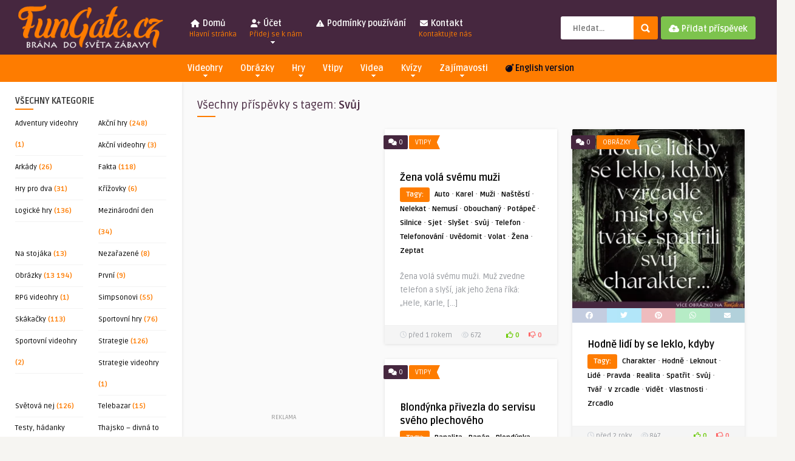

--- FILE ---
content_type: text/html; charset=UTF-8
request_url: https://fungate.cz/tag/svuj/
body_size: 29947
content:
<!DOCTYPE HTML>
<html lang="cs">
<head>
	<!-- Meta Tags -->
	<meta http-equiv="Content-Type" content="text/html; charset=UTF-8" />
	
	<!-- Title -->
     

    <!-- Mobile Device Meta -->
    <meta name="viewport" content="width=device-width, initial-scale=1">

	<!-- Favicons and rss / pingback -->
    <link rel="alternate" type="application/rss+xml" title="FunGate.cz | Obrázky, Videa, Vtipy, Online hry, Zajímavosti a Kvízy RSS Feed" href="https://fungate.cz/feed/" />
    <link rel="pingback" href="https://fungate.cz/xmlrpc.php" />
    <link rel="shortcut icon" type="image/png" href="https://fungate.cz/wp-content/obrazky/2019/08/icon_me.png"/>  
    <script src="https://kit.fontawesome.com/4c39a60ab4.js" crossorigin="anonymous"></script>


    <!-- Google tag (gtag.js) -->
<script async src="https://www.googletagmanager.com/gtag/js?id=UA-46474806-1"></script>
<script>
  window.dataLayer = window.dataLayer || [];
  function gtag(){dataLayer.push(arguments);}
  gtag('js', new Date());

  gtag('config', 'UA-46474806-1');
</script>

<script src="https://ssp.seznam.cz/static/js/ssp.js"></script>

    <!-- Custom style -->
    <style type="text/css">header, .sticky, .jquerycssmenu ul li ul { background-color: #46273f !important; }.front-overlay-content { background: url(https://fungate.cz/wp-content/themes/pin-wp/images/bg.jpg);}.jquerycssmenu ul li a  { color: #FFFFFF !important;}.menu-categories .jquerycssmenu ul li a  { color: #FFFFFF !important;}.jquerycssmenu ul li span  { color: #fe7c00 !important;}.entry p a  { color: #FFFFFF !important;}.entry p a  { background-color: #fe7c00 !important;}footer .wrap-footer, .social-section { background-color: #46273f !important; }a:hover, .review-box-nr i, .review-box-nr, ul.aut-meta li.name a, div.feed-info i, .article_list li .an-display-author a, .widget_anthemes_categories li, div.tagcloud span, .widget_archive li, .widget_meta li, #mcTagMap .tagindex h4, #sc_mcTagMap .tagindex h4, ul.masonry_list .an-widget-title i, #infscr-loading span, .rb-experience-rating, ul.article_list .an-widget-title i { color: #fe7c00 !important;}.bar-header, .menu-categories .jquerycssmenu ul li ul, #searchform2 .buttonicon, header .stickytop #searchform2 .buttonicon, .featured-articles .article-category, ul.masonry_list .article-category, .entry-btn, .my-paginated-posts span, #newsletter-form input.newsletter-btn, ul.article_list .article-category, #contactform .sendemail, #back-top span, .wp-pagenavi span.current, .wp-pagenavi a:hover, .front-overlay-content #searchform1 .buttonicon, div.fieldset--submit button { background-color: #fe7c00 !important;}.archive-header h3:after, div.entry-excerpt:after, h3.widget-title:after, .rb-resume-block .rb-experience .rb-section-title:after, .rb-resume-block .rb-experience-item .rb-right p:after, .widget h3.title:after, h3.top-title:after  { background: none repeat scroll 0% 0% #fe7c00 !important; }#mcTagMap .tagindex h4, #sc_mcTagMap .tagindex h4 { border-bottom: 5px solid #fe7c00 !important;}.featured-articles .title-box span a, ul.masonry_list .an-widget-title span a, .entry-top span a, div.feed-info strong, ul.article_list .an-widget-title span a, .copyright a  { border-bottom: 1px solid #fe7c00 !important;}.menu-categories .jquerycssmenu ul li ul { border-top: 3px solid #fe7c00 !important;}.featured-articles .article-category i, ul.masonry_list .article-category i, ul.article_list .article-category i   { border-color: #fe7c00 transparent #fe7c00 #fe7c00 !important;}.lrm-nice-checkbox__label input:checked ~ .lrm-nice-checkbox__indicator { background: #fe7c00 !important; border-color: #fe7c00 !important;}.featured-title, .article-comm, .wp-pagenavi a, .wp-pagenavi span, .single-content h3.title, .my-paginated-posts p a, #wp-calendar tbody td#today, .comments h3.comment-reply-title, #commentform #sendemail, form.wpcf7-form input.wpcf7-submit { background-color: #46273f !important; }.single-content h3.title i, .comments h3.comment-reply-title i { border-color: #46273f transparent #46273f #46273f !important;}.arrow-down-related  { border-top: 10px solid #46273f!important; }.thumbs-rating-container .thumbs-rating-up    { color: #6ecb0a !important; }.thumbs-rating-container .thumbs-rating-down    { color: #fe6969 !important; }html body  { background-color: #f6f5f2!important; }</style>

    <!-- Theme output -->
    <meta name='robots' content='index, follow, max-image-preview:large, max-snippet:-1, max-video-preview:-1' />

	<!-- This site is optimized with the Yoast SEO plugin v26.8 - https://yoast.com/product/yoast-seo-wordpress/ -->
	<title>Svůj | FunGate.cz</title>
	<meta name="description" content="Svůj | FunGate.cz je tvá brána do světa zábavy. Najdeš zde obrázky, videa, gify, online hry, zajímavosti, vtipy a další..." />
	<link rel="canonical" href="https://fungate.cz/tag/svuj/" />
	<meta property="og:locale" content="cs_CZ" />
	<meta property="og:type" content="article" />
	<meta property="og:title" content="Svůj | FunGate.cz" />
	<meta property="og:description" content="Svůj | FunGate.cz je tvá brána do světa zábavy. Najdeš zde obrázky, videa, gify, online hry, zajímavosti, vtipy a další..." />
	<meta property="og:url" content="https://fungate.cz/tag/svuj/" />
	<meta property="og:site_name" content="FunGate.cz | Obrázky, Videa, Vtipy, Online hry, Zajímavosti a Kvízy" />
	<meta name="twitter:card" content="summary_large_image" />
	<meta name="twitter:site" content="@fungatecz" />
	<script type="application/ld+json" class="yoast-schema-graph">{"@context":"https://schema.org","@graph":[{"@type":"CollectionPage","@id":"https://fungate.cz/tag/svuj/","url":"https://fungate.cz/tag/svuj/","name":"Svůj | FunGate.cz","isPartOf":{"@id":"https://fungate.cz/#website"},"description":"Svůj | FunGate.cz je tvá brána do světa zábavy. Najdeš zde obrázky, videa, gify, online hry, zajímavosti, vtipy a další...","breadcrumb":{"@id":"https://fungate.cz/tag/svuj/#breadcrumb"},"inLanguage":"cs"},{"@type":"BreadcrumbList","@id":"https://fungate.cz/tag/svuj/#breadcrumb","itemListElement":[{"@type":"ListItem","position":1,"name":"Domů","item":"https://fungate.cz/"},{"@type":"ListItem","position":2,"name":"Svůj"}]},{"@type":"WebSite","@id":"https://fungate.cz/#website","url":"https://fungate.cz/","name":"FunGate.cz | Obrázky, Videa, Vtipy, Online hry, Zajímavosti a Kvízy","description":"","potentialAction":[{"@type":"SearchAction","target":{"@type":"EntryPoint","urlTemplate":"https://fungate.cz/?s={search_term_string}"},"query-input":{"@type":"PropertyValueSpecification","valueRequired":true,"valueName":"search_term_string"}}],"inLanguage":"cs"}]}</script>
	<!-- / Yoast SEO plugin. -->


<link rel="amphtml" href="https://fungate.cz/tag/svuj/amp/" /><meta name="generator" content="AMP for WP 1.1.3"/><link rel='dns-prefetch' href='//ssp.seznam.cz' />
<link rel='dns-prefetch' href='//www.googletagmanager.com' />
<link rel='dns-prefetch' href='//fonts.googleapis.com' />
<link rel='dns-prefetch' href='//pagead2.googlesyndication.com' />
<link rel="alternate" type="application/rss+xml" title="FunGate.cz | Obrázky, Videa, Vtipy, Online hry, Zajímavosti a Kvízy &raquo; RSS zdroj" href="https://fungate.cz/feed/" />
<link rel="alternate" type="application/rss+xml" title="FunGate.cz | Obrázky, Videa, Vtipy, Online hry, Zajímavosti a Kvízy &raquo; RSS komentářů" href="https://fungate.cz/comments/feed/" />
<script type="text/javascript" id="wpp-js" src="https://fungate.cz/wp-content/plugins/wordpress-popular-posts/assets/js/wpp.min.js?ver=7.3.6" data-sampling="0" data-sampling-rate="100" data-api-url="https://fungate.cz/wp-json/wordpress-popular-posts" data-post-id="0" data-token="e12fbaa167" data-lang="0" data-debug="0"></script>
<link rel="alternate" type="application/rss+xml" title="FunGate.cz | Obrázky, Videa, Vtipy, Online hry, Zajímavosti a Kvízy &raquo; RSS pro štítek Svůj" href="https://fungate.cz/tag/svuj/feed/" />
<style id='wp-img-auto-sizes-contain-inline-css' type='text/css'>
img:is([sizes=auto i],[sizes^="auto," i]){contain-intrinsic-size:3000px 1500px}
/*# sourceURL=wp-img-auto-sizes-contain-inline-css */
</style>
<style id='wp-emoji-styles-inline-css' type='text/css'>

	img.wp-smiley, img.emoji {
		display: inline !important;
		border: none !important;
		box-shadow: none !important;
		height: 1em !important;
		width: 1em !important;
		margin: 0 0.07em !important;
		vertical-align: -0.1em !important;
		background: none !important;
		padding: 0 !important;
	}
/*# sourceURL=wp-emoji-styles-inline-css */
</style>
<style id='wp-block-library-inline-css' type='text/css'>
:root{--wp-block-synced-color:#7a00df;--wp-block-synced-color--rgb:122,0,223;--wp-bound-block-color:var(--wp-block-synced-color);--wp-editor-canvas-background:#ddd;--wp-admin-theme-color:#007cba;--wp-admin-theme-color--rgb:0,124,186;--wp-admin-theme-color-darker-10:#006ba1;--wp-admin-theme-color-darker-10--rgb:0,107,160.5;--wp-admin-theme-color-darker-20:#005a87;--wp-admin-theme-color-darker-20--rgb:0,90,135;--wp-admin-border-width-focus:2px}@media (min-resolution:192dpi){:root{--wp-admin-border-width-focus:1.5px}}.wp-element-button{cursor:pointer}:root .has-very-light-gray-background-color{background-color:#eee}:root .has-very-dark-gray-background-color{background-color:#313131}:root .has-very-light-gray-color{color:#eee}:root .has-very-dark-gray-color{color:#313131}:root .has-vivid-green-cyan-to-vivid-cyan-blue-gradient-background{background:linear-gradient(135deg,#00d084,#0693e3)}:root .has-purple-crush-gradient-background{background:linear-gradient(135deg,#34e2e4,#4721fb 50%,#ab1dfe)}:root .has-hazy-dawn-gradient-background{background:linear-gradient(135deg,#faaca8,#dad0ec)}:root .has-subdued-olive-gradient-background{background:linear-gradient(135deg,#fafae1,#67a671)}:root .has-atomic-cream-gradient-background{background:linear-gradient(135deg,#fdd79a,#004a59)}:root .has-nightshade-gradient-background{background:linear-gradient(135deg,#330968,#31cdcf)}:root .has-midnight-gradient-background{background:linear-gradient(135deg,#020381,#2874fc)}:root{--wp--preset--font-size--normal:16px;--wp--preset--font-size--huge:42px}.has-regular-font-size{font-size:1em}.has-larger-font-size{font-size:2.625em}.has-normal-font-size{font-size:var(--wp--preset--font-size--normal)}.has-huge-font-size{font-size:var(--wp--preset--font-size--huge)}.has-text-align-center{text-align:center}.has-text-align-left{text-align:left}.has-text-align-right{text-align:right}.has-fit-text{white-space:nowrap!important}#end-resizable-editor-section{display:none}.aligncenter{clear:both}.items-justified-left{justify-content:flex-start}.items-justified-center{justify-content:center}.items-justified-right{justify-content:flex-end}.items-justified-space-between{justify-content:space-between}.screen-reader-text{border:0;clip-path:inset(50%);height:1px;margin:-1px;overflow:hidden;padding:0;position:absolute;width:1px;word-wrap:normal!important}.screen-reader-text:focus{background-color:#ddd;clip-path:none;color:#444;display:block;font-size:1em;height:auto;left:5px;line-height:normal;padding:15px 23px 14px;text-decoration:none;top:5px;width:auto;z-index:100000}html :where(.has-border-color){border-style:solid}html :where([style*=border-top-color]){border-top-style:solid}html :where([style*=border-right-color]){border-right-style:solid}html :where([style*=border-bottom-color]){border-bottom-style:solid}html :where([style*=border-left-color]){border-left-style:solid}html :where([style*=border-width]){border-style:solid}html :where([style*=border-top-width]){border-top-style:solid}html :where([style*=border-right-width]){border-right-style:solid}html :where([style*=border-bottom-width]){border-bottom-style:solid}html :where([style*=border-left-width]){border-left-style:solid}html :where(img[class*=wp-image-]){height:auto;max-width:100%}:where(figure){margin:0 0 1em}html :where(.is-position-sticky){--wp-admin--admin-bar--position-offset:var(--wp-admin--admin-bar--height,0px)}@media screen and (max-width:600px){html :where(.is-position-sticky){--wp-admin--admin-bar--position-offset:0px}}

/*# sourceURL=wp-block-library-inline-css */
</style><style id='global-styles-inline-css' type='text/css'>
:root{--wp--preset--aspect-ratio--square: 1;--wp--preset--aspect-ratio--4-3: 4/3;--wp--preset--aspect-ratio--3-4: 3/4;--wp--preset--aspect-ratio--3-2: 3/2;--wp--preset--aspect-ratio--2-3: 2/3;--wp--preset--aspect-ratio--16-9: 16/9;--wp--preset--aspect-ratio--9-16: 9/16;--wp--preset--color--black: #000000;--wp--preset--color--cyan-bluish-gray: #abb8c3;--wp--preset--color--white: #ffffff;--wp--preset--color--pale-pink: #f78da7;--wp--preset--color--vivid-red: #cf2e2e;--wp--preset--color--luminous-vivid-orange: #ff6900;--wp--preset--color--luminous-vivid-amber: #fcb900;--wp--preset--color--light-green-cyan: #7bdcb5;--wp--preset--color--vivid-green-cyan: #00d084;--wp--preset--color--pale-cyan-blue: #8ed1fc;--wp--preset--color--vivid-cyan-blue: #0693e3;--wp--preset--color--vivid-purple: #9b51e0;--wp--preset--gradient--vivid-cyan-blue-to-vivid-purple: linear-gradient(135deg,rgb(6,147,227) 0%,rgb(155,81,224) 100%);--wp--preset--gradient--light-green-cyan-to-vivid-green-cyan: linear-gradient(135deg,rgb(122,220,180) 0%,rgb(0,208,130) 100%);--wp--preset--gradient--luminous-vivid-amber-to-luminous-vivid-orange: linear-gradient(135deg,rgb(252,185,0) 0%,rgb(255,105,0) 100%);--wp--preset--gradient--luminous-vivid-orange-to-vivid-red: linear-gradient(135deg,rgb(255,105,0) 0%,rgb(207,46,46) 100%);--wp--preset--gradient--very-light-gray-to-cyan-bluish-gray: linear-gradient(135deg,rgb(238,238,238) 0%,rgb(169,184,195) 100%);--wp--preset--gradient--cool-to-warm-spectrum: linear-gradient(135deg,rgb(74,234,220) 0%,rgb(151,120,209) 20%,rgb(207,42,186) 40%,rgb(238,44,130) 60%,rgb(251,105,98) 80%,rgb(254,248,76) 100%);--wp--preset--gradient--blush-light-purple: linear-gradient(135deg,rgb(255,206,236) 0%,rgb(152,150,240) 100%);--wp--preset--gradient--blush-bordeaux: linear-gradient(135deg,rgb(254,205,165) 0%,rgb(254,45,45) 50%,rgb(107,0,62) 100%);--wp--preset--gradient--luminous-dusk: linear-gradient(135deg,rgb(255,203,112) 0%,rgb(199,81,192) 50%,rgb(65,88,208) 100%);--wp--preset--gradient--pale-ocean: linear-gradient(135deg,rgb(255,245,203) 0%,rgb(182,227,212) 50%,rgb(51,167,181) 100%);--wp--preset--gradient--electric-grass: linear-gradient(135deg,rgb(202,248,128) 0%,rgb(113,206,126) 100%);--wp--preset--gradient--midnight: linear-gradient(135deg,rgb(2,3,129) 0%,rgb(40,116,252) 100%);--wp--preset--font-size--small: 13px;--wp--preset--font-size--medium: 20px;--wp--preset--font-size--large: 36px;--wp--preset--font-size--x-large: 42px;--wp--preset--spacing--20: 0.44rem;--wp--preset--spacing--30: 0.67rem;--wp--preset--spacing--40: 1rem;--wp--preset--spacing--50: 1.5rem;--wp--preset--spacing--60: 2.25rem;--wp--preset--spacing--70: 3.38rem;--wp--preset--spacing--80: 5.06rem;--wp--preset--shadow--natural: 6px 6px 9px rgba(0, 0, 0, 0.2);--wp--preset--shadow--deep: 12px 12px 50px rgba(0, 0, 0, 0.4);--wp--preset--shadow--sharp: 6px 6px 0px rgba(0, 0, 0, 0.2);--wp--preset--shadow--outlined: 6px 6px 0px -3px rgb(255, 255, 255), 6px 6px rgb(0, 0, 0);--wp--preset--shadow--crisp: 6px 6px 0px rgb(0, 0, 0);}:where(.is-layout-flex){gap: 0.5em;}:where(.is-layout-grid){gap: 0.5em;}body .is-layout-flex{display: flex;}.is-layout-flex{flex-wrap: wrap;align-items: center;}.is-layout-flex > :is(*, div){margin: 0;}body .is-layout-grid{display: grid;}.is-layout-grid > :is(*, div){margin: 0;}:where(.wp-block-columns.is-layout-flex){gap: 2em;}:where(.wp-block-columns.is-layout-grid){gap: 2em;}:where(.wp-block-post-template.is-layout-flex){gap: 1.25em;}:where(.wp-block-post-template.is-layout-grid){gap: 1.25em;}.has-black-color{color: var(--wp--preset--color--black) !important;}.has-cyan-bluish-gray-color{color: var(--wp--preset--color--cyan-bluish-gray) !important;}.has-white-color{color: var(--wp--preset--color--white) !important;}.has-pale-pink-color{color: var(--wp--preset--color--pale-pink) !important;}.has-vivid-red-color{color: var(--wp--preset--color--vivid-red) !important;}.has-luminous-vivid-orange-color{color: var(--wp--preset--color--luminous-vivid-orange) !important;}.has-luminous-vivid-amber-color{color: var(--wp--preset--color--luminous-vivid-amber) !important;}.has-light-green-cyan-color{color: var(--wp--preset--color--light-green-cyan) !important;}.has-vivid-green-cyan-color{color: var(--wp--preset--color--vivid-green-cyan) !important;}.has-pale-cyan-blue-color{color: var(--wp--preset--color--pale-cyan-blue) !important;}.has-vivid-cyan-blue-color{color: var(--wp--preset--color--vivid-cyan-blue) !important;}.has-vivid-purple-color{color: var(--wp--preset--color--vivid-purple) !important;}.has-black-background-color{background-color: var(--wp--preset--color--black) !important;}.has-cyan-bluish-gray-background-color{background-color: var(--wp--preset--color--cyan-bluish-gray) !important;}.has-white-background-color{background-color: var(--wp--preset--color--white) !important;}.has-pale-pink-background-color{background-color: var(--wp--preset--color--pale-pink) !important;}.has-vivid-red-background-color{background-color: var(--wp--preset--color--vivid-red) !important;}.has-luminous-vivid-orange-background-color{background-color: var(--wp--preset--color--luminous-vivid-orange) !important;}.has-luminous-vivid-amber-background-color{background-color: var(--wp--preset--color--luminous-vivid-amber) !important;}.has-light-green-cyan-background-color{background-color: var(--wp--preset--color--light-green-cyan) !important;}.has-vivid-green-cyan-background-color{background-color: var(--wp--preset--color--vivid-green-cyan) !important;}.has-pale-cyan-blue-background-color{background-color: var(--wp--preset--color--pale-cyan-blue) !important;}.has-vivid-cyan-blue-background-color{background-color: var(--wp--preset--color--vivid-cyan-blue) !important;}.has-vivid-purple-background-color{background-color: var(--wp--preset--color--vivid-purple) !important;}.has-black-border-color{border-color: var(--wp--preset--color--black) !important;}.has-cyan-bluish-gray-border-color{border-color: var(--wp--preset--color--cyan-bluish-gray) !important;}.has-white-border-color{border-color: var(--wp--preset--color--white) !important;}.has-pale-pink-border-color{border-color: var(--wp--preset--color--pale-pink) !important;}.has-vivid-red-border-color{border-color: var(--wp--preset--color--vivid-red) !important;}.has-luminous-vivid-orange-border-color{border-color: var(--wp--preset--color--luminous-vivid-orange) !important;}.has-luminous-vivid-amber-border-color{border-color: var(--wp--preset--color--luminous-vivid-amber) !important;}.has-light-green-cyan-border-color{border-color: var(--wp--preset--color--light-green-cyan) !important;}.has-vivid-green-cyan-border-color{border-color: var(--wp--preset--color--vivid-green-cyan) !important;}.has-pale-cyan-blue-border-color{border-color: var(--wp--preset--color--pale-cyan-blue) !important;}.has-vivid-cyan-blue-border-color{border-color: var(--wp--preset--color--vivid-cyan-blue) !important;}.has-vivid-purple-border-color{border-color: var(--wp--preset--color--vivid-purple) !important;}.has-vivid-cyan-blue-to-vivid-purple-gradient-background{background: var(--wp--preset--gradient--vivid-cyan-blue-to-vivid-purple) !important;}.has-light-green-cyan-to-vivid-green-cyan-gradient-background{background: var(--wp--preset--gradient--light-green-cyan-to-vivid-green-cyan) !important;}.has-luminous-vivid-amber-to-luminous-vivid-orange-gradient-background{background: var(--wp--preset--gradient--luminous-vivid-amber-to-luminous-vivid-orange) !important;}.has-luminous-vivid-orange-to-vivid-red-gradient-background{background: var(--wp--preset--gradient--luminous-vivid-orange-to-vivid-red) !important;}.has-very-light-gray-to-cyan-bluish-gray-gradient-background{background: var(--wp--preset--gradient--very-light-gray-to-cyan-bluish-gray) !important;}.has-cool-to-warm-spectrum-gradient-background{background: var(--wp--preset--gradient--cool-to-warm-spectrum) !important;}.has-blush-light-purple-gradient-background{background: var(--wp--preset--gradient--blush-light-purple) !important;}.has-blush-bordeaux-gradient-background{background: var(--wp--preset--gradient--blush-bordeaux) !important;}.has-luminous-dusk-gradient-background{background: var(--wp--preset--gradient--luminous-dusk) !important;}.has-pale-ocean-gradient-background{background: var(--wp--preset--gradient--pale-ocean) !important;}.has-electric-grass-gradient-background{background: var(--wp--preset--gradient--electric-grass) !important;}.has-midnight-gradient-background{background: var(--wp--preset--gradient--midnight) !important;}.has-small-font-size{font-size: var(--wp--preset--font-size--small) !important;}.has-medium-font-size{font-size: var(--wp--preset--font-size--medium) !important;}.has-large-font-size{font-size: var(--wp--preset--font-size--large) !important;}.has-x-large-font-size{font-size: var(--wp--preset--font-size--x-large) !important;}
/*# sourceURL=global-styles-inline-css */
</style>

<style id='classic-theme-styles-inline-css' type='text/css'>
/*! This file is auto-generated */
.wp-block-button__link{color:#fff;background-color:#32373c;border-radius:9999px;box-shadow:none;text-decoration:none;padding:calc(.667em + 2px) calc(1.333em + 2px);font-size:1.125em}.wp-block-file__button{background:#32373c;color:#fff;text-decoration:none}
/*# sourceURL=/wp-includes/css/classic-themes.min.css */
</style>
<link rel='stylesheet' id='thumbs_rating_styles-css' href='https://fungate.cz/wp-content/plugins/thumbs-rating/css/style.css?ver=1.0.0' type='text/css' media='all' />
<link rel='stylesheet' id='hamburger.css-css' href='https://fungate.cz/wp-content/plugins/wp-responsive-menu/assets/css/wpr-hamburger.css?ver=3.2.1' type='text/css' media='all' />
<link rel='stylesheet' id='wprmenu.css-css' href='https://fungate.cz/wp-content/plugins/wp-responsive-menu/assets/css/wprmenu.css?ver=3.2.1' type='text/css' media='all' />
<style id='wprmenu.css-inline-css' type='text/css'>
@media only screen and ( max-width: 768px ) {html body div.wprm-wrapper {overflow: scroll;}#wprmenu_bar {background-image: url();background-size: cover ;background-repeat: repeat;}#wprmenu_bar {background-color: #fe7c00;}html body div#mg-wprm-wrap .wpr_submit .icon.icon-search {color: #ffffff;}#wprmenu_bar .menu_title,#wprmenu_bar .wprmenu_icon_menu,#wprmenu_bar .menu_title a {color: #ffffff;}#wprmenu_bar .menu_title a {font-size: 20px;font-weight: normal;}#mg-wprm-wrap li.menu-item a {font-size: 15px;text-transform: uppercase;font-weight: normal;}#mg-wprm-wrap li.menu-item-has-children ul.sub-menu a {font-size: 15px;text-transform: uppercase;font-weight: normal;}#mg-wprm-wrap li.current-menu-item > a {background: #fe7c00;}#mg-wprm-wrap li.current-menu-item > a,#mg-wprm-wrap li.current-menu-item span.wprmenu_icon{color: #ffffff !important;}#mg-wprm-wrap {background-color: #46273f;}.cbp-spmenu-push-toright,.cbp-spmenu-push-toright .mm-slideout {left: 80% ;}.cbp-spmenu-push-toleft {left: -80% ;}#mg-wprm-wrap.cbp-spmenu-right,#mg-wprm-wrap.cbp-spmenu-left,#mg-wprm-wrap.cbp-spmenu-right.custom,#mg-wprm-wrap.cbp-spmenu-left.custom,.cbp-spmenu-vertical {width: 80%;max-width: 400px;}#mg-wprm-wrap ul#wprmenu_menu_ul li.menu-item a,div#mg-wprm-wrap ul li span.wprmenu_icon {color: #ffffff;}#mg-wprm-wrap ul#wprmenu_menu_ul li.menu-item:valid ~ a{color: #ffffff;}#mg-wprm-wrap ul#wprmenu_menu_ul li.menu-item a:hover {background: #fe7c00;color: #ffffff !important;}div#mg-wprm-wrap ul>li:hover>span.wprmenu_icon {color: #ffffff !important;}.wprmenu_bar .hamburger-inner,.wprmenu_bar .hamburger-inner::before,.wprmenu_bar .hamburger-inner::after {background: #ffffff;}.wprmenu_bar .hamburger:hover .hamburger-inner,.wprmenu_bar .hamburger:hover .hamburger-inner::before,.wprmenu_bar .hamburger:hover .hamburger-inner::after {background: #ffffff;}div.wprmenu_bar div.hamburger{padding-right: 6px !important;}#wprmenu_menu.left {width:80%;left: -80%;right: auto;}#wprmenu_menu.right {width:80%;right: -80%;left: auto;}html body div#wprmenu_bar {height : 42px;}#mg-wprm-wrap.cbp-spmenu-left,#mg-wprm-wrap.cbp-spmenu-right,#mg-widgetmenu-wrap.cbp-spmenu-widget-left,#mg-widgetmenu-wrap.cbp-spmenu-widget-right {top: 42px !important;}.wprmenu_bar .hamburger {float: left;}.wprmenu_bar #custom_menu_icon.hamburger {top: px;left: px;float: left !important;background-color: #cccccc;}.wpr_custom_menu #custom_menu_icon {display: block;}html { padding-top: 42px !important; }#wprmenu_bar,#mg-wprm-wrap { display: block; }div#wpadminbar { position: fixed; }}
/*# sourceURL=wprmenu.css-inline-css */
</style>
<link rel='stylesheet' id='wpr_icons-css' href='https://fungate.cz/wp-content/plugins/wp-responsive-menu/inc/assets/icons/wpr-icons.css?ver=3.2.1' type='text/css' media='all' />
<link rel='stylesheet' id='seznam-ads-style-css' href='https://fungate.cz/wp-content/plugins/seznam-ads/assets/css/public.min.css?ver=2.4' type='text/css' media='all' />
<link rel='stylesheet' id='wordpress-popular-posts-css-css' href='https://fungate.cz/wp-content/plugins/wordpress-popular-posts/assets/css/wpp.css?ver=7.3.6' type='text/css' media='all' />
<link rel='stylesheet' id='ymc-crossword-e6d29ade8f-css' href='https://fungate.cz/wp-content/plugins/ymc-crossword/YmcCrossword/assets/css/crossword.css?ver=2.4.3' type='text/css' media='all' />
<link rel='stylesheet' id='anthemes-wp-style-css' href='https://fungate.cz/wp-content/themes/pin-wp/style.css?ver=5.6' type='text/css' media='all' />
<link rel='stylesheet' id='anthemes-wp-default-css' href='https://fungate.cz/wp-content/themes/pin-wp/css/colors/default.css?ver=5.6' type='text/css' media='all' />
<link rel='stylesheet' id='anthemes-wp-responsive-css' href='https://fungate.cz/wp-content/themes/pin-wp/css/responsive.css?ver=5.6' type='text/css' media='all' />
<link rel='stylesheet' id='fontawesome-css' href='https://fungate.cz/wp-content/themes/pin-wp/css/font-awesome-4.7.0/css/font-awesome.min.css?ver=6.9' type='text/css' media='all' />
<link rel='stylesheet' id='google-font-css' href='//fonts.googleapis.com/css?family=Ruda%3A400%2C700&#038;ver=6.9' type='text/css' media='all' />
<link rel='stylesheet' id='wp-pagenavi-css' href='https://fungate.cz/wp-content/plugins/wp-pagenavi/pagenavi-css.css?ver=2.70' type='text/css' media='all' />
<script type="text/javascript" src="https://fungate.cz/wp-includes/js/jquery/jquery.min.js?ver=3.7.1" id="jquery-core-js"></script>
<script type="text/javascript" src="https://fungate.cz/wp-includes/js/jquery/jquery-migrate.min.js?ver=3.4.1" id="jquery-migrate-js"></script>
<script type="text/javascript" id="thumbs_rating_scripts-js-extra">
/* <![CDATA[ */
var thumbs_rating_ajax = {"ajax_url":"https://fungate.cz/wp-admin/admin-ajax.php","nonce":"4dee4151dd"};
//# sourceURL=thumbs_rating_scripts-js-extra
/* ]]> */
</script>
<script type="text/javascript" src="https://fungate.cz/wp-content/plugins/thumbs-rating/js/general.js?ver=4.0.1" id="thumbs_rating_scripts-js"></script>
<script type="text/javascript" src="https://fungate.cz/wp-content/plugins/wp-responsive-menu/assets/js/modernizr.custom.js?ver=3.2.1" id="modernizr-js"></script>
<script type="text/javascript" src="https://fungate.cz/wp-content/plugins/wp-responsive-menu/assets/js/touchSwipe.js?ver=3.2.1" id="touchSwipe-js"></script>
<script type="text/javascript" id="wprmenu.js-js-extra">
/* <![CDATA[ */
var wprmenu = {"zooming":"","from_width":"768","push_width":"400","menu_width":"80","parent_click":"","swipe":"","enable_overlay":"","wprmenuDemoId":""};
//# sourceURL=wprmenu.js-js-extra
/* ]]> */
</script>
<script type="text/javascript" src="https://fungate.cz/wp-content/plugins/wp-responsive-menu/assets/js/wprmenu.js?ver=3.2.1" id="wprmenu.js-js"></script>
<script type="text/javascript" src="https://fungate.cz/wp-content/plugins/seznam-ads/assets/js/seznam-ssp.min.js?ver=2.4" id="seznam-ads-public-js"></script>
<script type="text/javascript" src="https://ssp.seznam.cz/static/js/ssp.js?ver=2.4" id="seznam-ads-sssp-js"></script>

<!-- Google tag (gtag.js) snippet added by Site Kit -->
<!-- Google Analytics snippet added by Site Kit -->
<script type="text/javascript" src="https://www.googletagmanager.com/gtag/js?id=G-KPQ773HWMS" id="google_gtagjs-js" async></script>
<script type="text/javascript" id="google_gtagjs-js-after">
/* <![CDATA[ */
window.dataLayer = window.dataLayer || [];function gtag(){dataLayer.push(arguments);}
gtag("set","linker",{"domains":["fungate.cz"]});
gtag("js", new Date());
gtag("set", "developer_id.dZTNiMT", true);
gtag("config", "G-KPQ773HWMS");
//# sourceURL=google_gtagjs-js-after
/* ]]> */
</script>
<link rel="https://api.w.org/" href="https://fungate.cz/wp-json/" /><link rel="alternate" title="JSON" type="application/json" href="https://fungate.cz/wp-json/wp/v2/tags/10724" /><link rel="EditURI" type="application/rsd+xml" title="RSD" href="https://fungate.cz/xmlrpc.php?rsd" />
<meta name="generator" content="WordPress 6.9" />
<meta name="generator" content="Site Kit by Google 1.170.0" /><!-- seznam-ads {"version":"2.4"} -->
<script>function sssp_get_breakpoint(){
        return '700';
        }</script>            <style id="wpp-loading-animation-styles">@-webkit-keyframes bgslide{from{background-position-x:0}to{background-position-x:-200%}}@keyframes bgslide{from{background-position-x:0}to{background-position-x:-200%}}.wpp-widget-block-placeholder,.wpp-shortcode-placeholder{margin:0 auto;width:60px;height:3px;background:#dd3737;background:linear-gradient(90deg,#dd3737 0%,#571313 10%,#dd3737 100%);background-size:200% auto;border-radius:3px;-webkit-animation:bgslide 1s infinite linear;animation:bgslide 1s infinite linear}</style>
            
<!-- Google AdSense meta tags added by Site Kit -->
<meta name="google-adsense-platform-account" content="ca-host-pub-2644536267352236">
<meta name="google-adsense-platform-domain" content="sitekit.withgoogle.com">
<!-- End Google AdSense meta tags added by Site Kit -->

<!-- Google AdSense snippet added by Site Kit -->
<script type="text/javascript" async="async" src="https://pagead2.googlesyndication.com/pagead/js/adsbygoogle.js?client=ca-pub-9291782906893686&amp;host=ca-host-pub-2644536267352236" crossorigin="anonymous"></script>

<!-- End Google AdSense snippet added by Site Kit -->
    <script>
		if(screen.width<769){
        	window.location = "https://fungate.cz/tag/svuj/amp/";
        }
    	</script>
 

    <script async src="https://fundingchoicesmessages.google.com/i/pub-9291782906893686?ers=1" nonce="_86NXEF-fyHVYSS3W_QUyA"></script><script nonce="_86NXEF-fyHVYSS3W_QUyA">(function() {function signalGooglefcPresent() {if (!window.frames['googlefcPresent']) {if (document.body) {const iframe = document.createElement('iframe'); iframe.style = 'width: 0; height: 0; border: none; z-index: -1000; left: -1000px; top: -1000px;'; iframe.style.display = 'none'; iframe.name = 'googlefcPresent'; document.body.appendChild(iframe);} else {setTimeout(signalGooglefcPresent, 0);}}}signalGooglefcPresent();})();</script>


</head>
<body id="boxed-style" class="archive tag tag-svuj tag-10724 wp-theme-pin-wp user-registration-page ur-settings-sidebar-show">

<!-- Begin Header -->
<header> 
        <div class="main-header">
            <div class="sticky-on">
                <a href="https://fungate.cz/"><img class="logo" src="https://fungate.cz/wp-content/obrazky/2016/10/fun_logo2.png" alt="FunGate.cz | Obrázky, Videa, Vtipy, Online hry, Zajímavosti a Kvízy" /></a>

                                <!-- Navigation Menu -->
                <nav id="myjquerymenu" class="jquerycssmenu">
                    <ul><li id="menu-item-23119" class="menu-item menu-item-type-custom menu-item-object-custom menu-item-home menu-item-23119"><a href="https://fungate.cz/"><i class="fa fa-home"></i> Domů<span>Hlavní stránka</span></a></li>
<li id="menu-item-23132" class="menu-item menu-item-type-custom menu-item-object-custom menu-item-has-children menu-item-23132"><a href="#"><i class="fa fa-user-plus"></i> Účet<span>Přidej se k nám</span></a>
<ul class="sub-menu">
	<li id="menu-item-23133" class="menu-item menu-item-type-post_type menu-item-object-page menu-item-23133"><a href="https://fungate.cz/registrace/">Registrace</a></li>
	<li id="menu-item-23134" class="menu-item menu-item-type-post_type menu-item-object-page menu-item-23134"><a href="https://fungate.cz/prihlaseni/">Přihlášení</a></li>
</ul>
</li>
<li id="menu-item-12267" class="menu-item menu-item-type-post_type menu-item-object-page menu-item-12267"><a href="https://fungate.cz/podminky-pouzivani/"><i class="fa fa-exclamation-triangle"></i> Podmínky používání<span></span></a></li>
<li id="menu-item-38" class="menu-item menu-item-type-post_type menu-item-object-page menu-item-38"><a href="https://fungate.cz/kontakt/"><i class="fa fa-envelope"></i> Kontakt<span>Kontaktujte nás</span></a></li>
</ul>                </nav><!-- end #myjquerymenu -->
                
                                <!-- Upload Button -->
                <div class="uploadbtn">
                                            <a href="/pridat-prispevek/" class="simplebtn green"><i class="fa fa-cloud-upload"></i> <span>Přidat příspěvek</span></a>                     
                </div>
                
                <!-- search form get_search_form(); -->
                <form id="searchform2" class="header-search" method="get" action="https://fungate.cz/">
    <input placeholder="Hledat..." type="text" name="s" id="s" />
    <input type="submit" value="Search" class="buttonicon" />
</form><div class="clear"></div>            </div>
            <div class="clear"></div>   
        </div><!-- end .main-header -->

                <div class="bar-header">
            <div class="wrap-center">
                                <!-- Navigation Menu Categories -->
                <div class="menu-categories">
                <nav id="myjquerymenu-cat" class="jquerycssmenu">
                    <ul><li id="menu-item-41508" class="menu-item menu-item-type-taxonomy menu-item-object-category menu-item-has-children menu-item-41508"><a href="https://fungate.cz/videohry/">Videohry</a>
<ul class="sub-menu">
	<li id="menu-item-41615" class="menu-item menu-item-type-taxonomy menu-item-object-category menu-item-41615"><a href="https://fungate.cz/videohry/adventury/">Adventury</a></li>
	<li id="menu-item-41513" class="menu-item menu-item-type-taxonomy menu-item-object-category menu-item-41513"><a href="https://fungate.cz/videohry/akcni/">Akční</a></li>
	<li id="menu-item-41616" class="menu-item menu-item-type-taxonomy menu-item-object-category menu-item-41616"><a href="https://fungate.cz/videohry/rpg/">RPG</a></li>
	<li id="menu-item-41621" class="menu-item menu-item-type-taxonomy menu-item-object-category menu-item-41621"><a href="https://fungate.cz/videohry/sportovni/">Sportovní</a></li>
	<li id="menu-item-41509" class="menu-item menu-item-type-taxonomy menu-item-object-category menu-item-41509"><a href="https://fungate.cz/videohry/strategie-videohry/">Strategie</a></li>
</ul>
</li>
<li id="menu-item-185" class="menu-item menu-item-type-taxonomy menu-item-object-category menu-item-has-children menu-item-185"><a href="https://fungate.cz/obrazky/">Obrázky</a>
<ul class="sub-menu">
	<li id="menu-item-12138" class="menu-item menu-item-type-taxonomy menu-item-object-category menu-item-12138"><a href="https://fungate.cz/obrazky/fakta/">Fakta</a></li>
	<li id="menu-item-49328" class="menu-item menu-item-type-taxonomy menu-item-object-category menu-item-49328"><a href="https://fungate.cz/obrazky/mezinarodni-den/">Mezinárodní den</a></li>
	<li id="menu-item-1501" class="menu-item menu-item-type-taxonomy menu-item-object-category menu-item-1501"><a href="https://fungate.cz/obrazky/simpsonovi/">Simpsonovi</a></li>
	<li id="menu-item-1256" class="menu-item menu-item-type-taxonomy menu-item-object-category menu-item-1256"><a href="https://fungate.cz/obrazky/testy-hadanky/">Testy, hádanky</a></li>
	<li id="menu-item-12137" class="menu-item menu-item-type-taxonomy menu-item-object-category menu-item-12137"><a href="https://fungate.cz/obrazky/thajsko-divna-to-zeme/">Thajsko &#8211; divná to země</a></li>
</ul>
</li>
<li id="menu-item-25" class="menu-item menu-item-type-taxonomy menu-item-object-category menu-item-has-children menu-item-25"><a href="https://fungate.cz/hry/">Hry</a>
<ul class="sub-menu">
	<li id="menu-item-321" class="menu-item menu-item-type-taxonomy menu-item-object-category menu-item-321"><a href="https://fungate.cz/hry/akcni-hry/">Akční</a></li>
	<li id="menu-item-50815" class="menu-item menu-item-type-taxonomy menu-item-object-category menu-item-50815"><a href="https://fungate.cz/hry/arkady/">Arkády</a></li>
	<li id="menu-item-148" class="menu-item menu-item-type-taxonomy menu-item-object-category menu-item-148"><a href="https://fungate.cz/hry/logicke-hry/">Logické</a></li>
	<li id="menu-item-322" class="menu-item menu-item-type-taxonomy menu-item-object-category menu-item-322"><a href="https://fungate.cz/hry/hry-pro-dva/">Pro dva</a></li>
	<li id="menu-item-323" class="menu-item menu-item-type-taxonomy menu-item-object-category menu-item-323"><a href="https://fungate.cz/hry/skakacky/">Skákačky</a></li>
	<li id="menu-item-324" class="menu-item menu-item-type-taxonomy menu-item-object-category menu-item-324"><a href="https://fungate.cz/hry/sportovni-hry/">Sportovní</a></li>
	<li id="menu-item-149" class="menu-item menu-item-type-taxonomy menu-item-object-category menu-item-149"><a href="https://fungate.cz/hry/strategie/">Strategie</a></li>
	<li id="menu-item-325" class="menu-item menu-item-type-taxonomy menu-item-object-category menu-item-325"><a href="https://fungate.cz/hry/zavodni-hry/">Závodní</a></li>
</ul>
</li>
<li id="menu-item-38212" class="menu-item menu-item-type-taxonomy menu-item-object-category menu-item-38212"><a href="https://fungate.cz/vtipy/">Vtipy</a></li>
<li id="menu-item-8" class="menu-item menu-item-type-taxonomy menu-item-object-category menu-item-has-children menu-item-8"><a href="https://fungate.cz/videa/">Videa</a>
<ul class="sub-menu">
	<li id="menu-item-41715" class="menu-item menu-item-type-taxonomy menu-item-object-category menu-item-41715"><a href="https://fungate.cz/videa/na-stojaka/">Na stojáka</a></li>
	<li id="menu-item-41716" class="menu-item menu-item-type-taxonomy menu-item-object-category menu-item-41716"><a href="https://fungate.cz/videa/telebazar/">Telebazar</a></li>
	<li id="menu-item-48666" class="menu-item menu-item-type-taxonomy menu-item-object-category menu-item-48666"><a href="https://fungate.cz/videa/videa-z-internetu/">Videa z internetu</a></li>
	<li id="menu-item-45047" class="menu-item menu-item-type-taxonomy menu-item-object-category menu-item-45047"><a href="https://fungate.cz/videa/vtipne-reklamy/">Vtipné reklamy</a></li>
</ul>
</li>
<li id="menu-item-18798" class="menu-item menu-item-type-taxonomy menu-item-object-category menu-item-has-children menu-item-18798"><a href="https://fungate.cz/kvizy/">Kvízy</a>
<ul class="sub-menu">
	<li id="menu-item-51533" class="menu-item menu-item-type-taxonomy menu-item-object-category menu-item-51533"><a href="https://fungate.cz/kvizy/krizovky/">Křížovky</a></li>
</ul>
</li>
<li id="menu-item-326" class="menu-item menu-item-type-taxonomy menu-item-object-category menu-item-has-children menu-item-326"><a href="https://fungate.cz/zajimavosti/">Zajímavosti</a>
<ul class="sub-menu">
	<li id="menu-item-46549" class="menu-item menu-item-type-taxonomy menu-item-object-category menu-item-46549"><a href="https://fungate.cz/zajimavosti/svetova-nej/">Světová nej</a></li>
	<li id="menu-item-48860" class="menu-item menu-item-type-taxonomy menu-item-object-category menu-item-48860"><a href="https://fungate.cz/zajimavosti/prvni/">První</a></li>
</ul>
</li>
<li id="menu-item-40313" class="menu-item menu-item-type-custom menu-item-object-custom menu-item-40313"><a href="https://fungate.org/"><p style="color:#03071e"><i class="fa fa-bomb"></i>English version</p></a></li>
</ul>                </nav></div><!-- end .menu-categories -->
                            </div>
        </div>
                
      
       </header><!-- end #header -->


    
<!-- Begin Home Full width -->
<div class="home-fullwidth">

    <!-- Begin Sidebar (left) -->
    <aside class="sidebar-left">
		
 
<div class="widget widget_anthemes_categories">	
<h3 class="title">VŠECHNY KATEGORIE</h3><div class="clear"></div>
  <ul>
  	<li class="cat-item cat-item-18447"><a href="https://fungate.cz/videohry/adventury/">Adventury videohry</a> (1)
</li>
	<li class="cat-item cat-item-4999"><a href="https://fungate.cz/hry/akcni-hry/">Akční hry</a> (248)
</li>
	<li class="cat-item cat-item-18404"><a href="https://fungate.cz/videohry/akcni/">Akční videohry</a> (3)
</li>
	<li class="cat-item cat-item-25428"><a href="https://fungate.cz/hry/arkady/">Arkády</a> (26)
</li>
	<li class="cat-item cat-item-1171"><a href="https://fungate.cz/obrazky/fakta/">Fakta</a> (118)
</li>
	<li class="cat-item cat-item-5001"><a href="https://fungate.cz/hry/hry-pro-dva/">Hry pro dva</a> (31)
</li>
	<li class="cat-item cat-item-26014"><a href="https://fungate.cz/kvizy/krizovky/">Křížovky</a> (6)
</li>
	<li class="cat-item cat-item-5000"><a href="https://fungate.cz/hry/logicke-hry/">Logické hry</a> (136)
</li>
	<li class="cat-item cat-item-24349"><a href="https://fungate.cz/obrazky/mezinarodni-den/">Mezinárodní den</a> (34)
</li>
	<li class="cat-item cat-item-18530"><a href="https://fungate.cz/videa/na-stojaka/">Na stojáka</a> (13)
</li>
	<li class="cat-item cat-item-1"><a href="https://fungate.cz/nezarazene/">Nezařazené</a> (8)
</li>
	<li class="cat-item cat-item-25"><a href="https://fungate.cz/obrazky/">Obrázky</a> (13&nbsp;194)
</li>
	<li class="cat-item cat-item-24066"><a href="https://fungate.cz/zajimavosti/prvni/">První</a> (9)
</li>
	<li class="cat-item cat-item-18473"><a href="https://fungate.cz/videohry/rpg/">RPG videohry</a> (1)
</li>
	<li class="cat-item cat-item-5006"><a href="https://fungate.cz/obrazky/simpsonovi/">Simpsonovi</a> (55)
</li>
	<li class="cat-item cat-item-5002"><a href="https://fungate.cz/hry/skakacky/">Skákačky</a> (113)
</li>
	<li class="cat-item cat-item-5003"><a href="https://fungate.cz/hry/sportovni-hry/">Sportovní hry</a> (76)
</li>
	<li class="cat-item cat-item-18475"><a href="https://fungate.cz/videohry/sportovni/">Sportovní videohry</a> (2)
</li>
	<li class="cat-item cat-item-5005"><a href="https://fungate.cz/hry/strategie/">Strategie</a> (126)
</li>
	<li class="cat-item cat-item-18401"><a href="https://fungate.cz/videohry/strategie-videohry/">Strategie videohry</a> (1)
</li>
	<li class="cat-item cat-item-22395"><a href="https://fungate.cz/zajimavosti/svetova-nej/">Světová nej</a> (126)
</li>
	<li class="cat-item cat-item-18529"><a href="https://fungate.cz/videa/telebazar/">Telebazar</a> (15)
</li>
	<li class="cat-item cat-item-449"><a href="https://fungate.cz/obrazky/testy-hadanky/">Testy, hádanky</a> (332)
</li>
	<li class="cat-item cat-item-465"><a href="https://fungate.cz/obrazky/thajsko-divna-to-zeme/">Thajsko &#8211; divná to země</a> (15)
</li>
	<li class="cat-item cat-item-3"><a href="https://fungate.cz/videa/">Videa</a> (467)
</li>
	<li class="cat-item cat-item-23896"><a href="https://fungate.cz/videa/videa-z-internetu/">Videa z internetu</a> (1)
</li>
	<li class="cat-item cat-item-20792"><a href="https://fungate.cz/videa/vtipne-reklamy/">Vtipné reklamy</a> (43)
</li>
	<li class="cat-item cat-item-16572"><a href="https://fungate.cz/vtipy/">Vtipy</a> (1&nbsp;083)
</li>
	<li class="cat-item cat-item-93"><a href="https://fungate.cz/zajimavosti/">Zajímavosti</a> (151)
</li>
	<li class="cat-item cat-item-5004"><a href="https://fungate.cz/hry/zavodni-hry/">Závodní hry</a> (132)
</li>
 
  </ul>

  </div>  
<div class="widget_text widget widget_custom_html"><h3 class="title">Reklama</h3><div class="clear"></div><div class="textwidget custom-html-widget">
<div id="ssp-zone-322993"></div>
<script>

sssp.getAds([
{
	"zoneId": 322993,			
	"id": "ssp-zone-322993",	
	"width": 300,	
	"height": 600	
}
]);
</script>


</div></div>


<div class="widget widget_anthemes_toppostslikes"><h3 class="title">TOP 10 NEJLEPŠÍCH PŘÍSPĚVKŮ</h3><div class="clear"></div>
<ul class="article_list">
 


  <li>        <div class="article-comm"><a href="https://fungate.cz/99-lidi-odpovi-spatne/#comments" class="comments-link" ><i class="fa fa-comments"></i> 2</a></div>
        <div class="article-category"><i></i> <a href="https://fungate.cz/obrazky/testy-hadanky/" class="tiptipBlog" title="Zobrazit všechny příspěvky v Testy, hádanky" >Testy, hádanky</a>         </div><!-- end .article-category -->    
        <a href="https://fungate.cz/99-lidi-odpovi-spatne/"> <img width="101" height="130" src="https://fungate.cz/wp-content/obrazky/2016/02/kolik-melounu.png" class="attachment-thumbnail-widget size-thumbnail-widget wp-post-image" alt="" decoding="async" /> </a> 
       <div class="clear"></div>  

      <div class="an-widget-title">
        <h3 class="article-title"><a href="https://fungate.cz/99-lidi-odpovi-spatne/">99% lidí odpoví špatně</a></h3>
                              
        <div class="pin21-likes"><div  class="thumbs-rating-container" id="thumbs-rating-0" data-content-id="0"><span class="thumbs-rating-up" onclick="thumbs_rating_vote(0, 1);"><i class="fa fa-thumbs-o-up"></i> 0</span> <span class="thumbs-rating-down" onclick="thumbs_rating_vote(0, 2);"><i class="fa fa-thumbs-o-down"></i> 0</span><span class="thumbs-rating-already-voted" data-text="Již jsi hlasoval(a)!"></span></div></div>
        <div class="clear"></div>
       </div>
  </li>

 

 

  <li>
          <div class="article-comm"><a href="https://fungate.cz/poznas-nazvy-ceskych-filmu/#respond" class="comments-link" ><i class="fa fa-comments"></i> 0</a></div>
      <a href="https://fungate.cz/poznas-nazvy-ceskych-filmu/"> <img width="55" height="55" src="https://fungate.cz/wp-content/obrazky/2019/01/poznas-nazvy-ceskych-filmu-55x55.jpg" class="attachment-thumbnail-widget-small size-thumbnail-widget-small wp-post-image" alt="" decoding="async" srcset="https://fungate.cz/wp-content/obrazky/2019/01/poznas-nazvy-ceskych-filmu-55x55.jpg 55w, https://fungate.cz/wp-content/obrazky/2019/01/poznas-nazvy-ceskych-filmu-150x150.jpg 150w, https://fungate.cz/wp-content/obrazky/2019/01/poznas-nazvy-ceskych-filmu-180x180.jpg 180w" sizes="(max-width: 55px) 100vw, 55px" /> </a>
    
      <div class="an-widget-title"  style="margin-left:70px;" >
        <h4 class="article-title"><a href="https://fungate.cz/poznas-nazvy-ceskych-filmu/">Poznáš názvy českých filmů?</a></h4>
                              
          <div class="pin21-likes"><div  class="thumbs-rating-container" id="thumbs-rating-0" data-content-id="0"><span class="thumbs-rating-up" onclick="thumbs_rating_vote(0, 1);"><i class="fa fa-thumbs-o-up"></i> 0</span> <span class="thumbs-rating-down" onclick="thumbs_rating_vote(0, 2);"><i class="fa fa-thumbs-o-down"></i> 0</span><span class="thumbs-rating-already-voted" data-text="Již jsi hlasoval(a)!"></span></div></div>
          <div class="clear"></div>
      </div>
  </li>

 

 

  <li>
          <div class="article-comm"><a href="https://fungate.cz/vice-nez-80-lidi-odpovi-spatne/#respond" class="comments-link" ><i class="fa fa-comments"></i> 0</a></div>
      <a href="https://fungate.cz/vice-nez-80-lidi-odpovi-spatne/"> <img width="55" height="55" src="https://fungate.cz/wp-content/obrazky/2020/01/vice-nez-55x55.png" class="attachment-thumbnail-widget-small size-thumbnail-widget-small wp-post-image" alt="" decoding="async" srcset="https://fungate.cz/wp-content/obrazky/2020/01/vice-nez-55x55.png 55w, https://fungate.cz/wp-content/obrazky/2020/01/vice-nez-150x150.png 150w, https://fungate.cz/wp-content/obrazky/2020/01/vice-nez-180x180.png 180w" sizes="(max-width: 55px) 100vw, 55px" /> </a>
    
      <div class="an-widget-title"  style="margin-left:70px;" >
        <h4 class="article-title"><a href="https://fungate.cz/vice-nez-80-lidi-odpovi-spatne/">Více než 80% lidí odpoví špatně</a></h4>
                              
          <div class="pin21-likes"><div  class="thumbs-rating-container" id="thumbs-rating-0" data-content-id="0"><span class="thumbs-rating-up" onclick="thumbs_rating_vote(0, 1);"><i class="fa fa-thumbs-o-up"></i> 0</span> <span class="thumbs-rating-down" onclick="thumbs_rating_vote(0, 2);"><i class="fa fa-thumbs-o-down"></i> 0</span><span class="thumbs-rating-already-voted" data-text="Již jsi hlasoval(a)!"></span></div></div>
          <div class="clear"></div>
      </div>
  </li>

 

 

  <li>
          <div class="article-comm"><a href="https://fungate.cz/matematicky-kviz-18/#respond" class="comments-link" ><i class="fa fa-comments"></i> 0</a></div>
      <a href="https://fungate.cz/matematicky-kviz-18/"> <img width="55" height="55" src="https://fungate.cz/wp-content/obrazky/2019/09/matematikcy-kviz-55x55.jpg" class="attachment-thumbnail-widget-small size-thumbnail-widget-small wp-post-image" alt="" decoding="async" srcset="https://fungate.cz/wp-content/obrazky/2019/09/matematikcy-kviz-55x55.jpg 55w, https://fungate.cz/wp-content/obrazky/2019/09/matematikcy-kviz-150x150.jpg 150w, https://fungate.cz/wp-content/obrazky/2019/09/matematikcy-kviz-180x180.jpg 180w" sizes="(max-width: 55px) 100vw, 55px" /> </a>
    
      <div class="an-widget-title"  style="margin-left:70px;" >
        <h4 class="article-title"><a href="https://fungate.cz/matematicky-kviz-18/">Matematický kvíz #18</a></h4>
                              
          <div class="pin21-likes"><div  class="thumbs-rating-container" id="thumbs-rating-0" data-content-id="0"><span class="thumbs-rating-up" onclick="thumbs_rating_vote(0, 1);"><i class="fa fa-thumbs-o-up"></i> 0</span> <span class="thumbs-rating-down" onclick="thumbs_rating_vote(0, 2);"><i class="fa fa-thumbs-o-down"></i> 0</span><span class="thumbs-rating-already-voted" data-text="Již jsi hlasoval(a)!"></span></div></div>
          <div class="clear"></div>
      </div>
  </li>

 

 

  <li>
          <div class="article-comm"><a href="https://fungate.cz/jak-se-divka-muze-zachranit/#respond" class="comments-link" ><i class="fa fa-comments"></i> 0</a></div>
      <a href="https://fungate.cz/jak-se-divka-muze-zachranit/"> <img width="55" height="55" src="https://fungate.cz/wp-content/obrazky/2020/04/jak-se-divka-muze-55x55.png" class="attachment-thumbnail-widget-small size-thumbnail-widget-small wp-post-image" alt="" decoding="async" srcset="https://fungate.cz/wp-content/obrazky/2020/04/jak-se-divka-muze-55x55.png 55w, https://fungate.cz/wp-content/obrazky/2020/04/jak-se-divka-muze-150x150.png 150w, https://fungate.cz/wp-content/obrazky/2020/04/jak-se-divka-muze-180x180.png 180w" sizes="(max-width: 55px) 100vw, 55px" /> </a>
    
      <div class="an-widget-title"  style="margin-left:70px;" >
        <h4 class="article-title"><a href="https://fungate.cz/jak-se-divka-muze-zachranit/">Jak se dívka může zachránit?</a></h4>
                              
          <div class="pin21-likes"><div  class="thumbs-rating-container" id="thumbs-rating-0" data-content-id="0"><span class="thumbs-rating-up" onclick="thumbs_rating_vote(0, 1);"><i class="fa fa-thumbs-o-up"></i> 0</span> <span class="thumbs-rating-down" onclick="thumbs_rating_vote(0, 2);"><i class="fa fa-thumbs-o-down"></i> 0</span><span class="thumbs-rating-already-voted" data-text="Již jsi hlasoval(a)!"></span></div></div>
          <div class="clear"></div>
      </div>
  </li>

 

 

  <li>
          <div class="article-comm"><a href="https://fungate.cz/kolik-tygru-je-na-obrazku/#respond" class="comments-link" ><i class="fa fa-comments"></i> 0</a></div>
      <a href="https://fungate.cz/kolik-tygru-je-na-obrazku/"> <img width="55" height="55" src="https://fungate.cz/wp-content/obrazky/2019/04/kolik-tygru-55x55.png" class="attachment-thumbnail-widget-small size-thumbnail-widget-small wp-post-image" alt="" decoding="async" srcset="https://fungate.cz/wp-content/obrazky/2019/04/kolik-tygru-55x55.png 55w, https://fungate.cz/wp-content/obrazky/2019/04/kolik-tygru-150x150.png 150w, https://fungate.cz/wp-content/obrazky/2019/04/kolik-tygru-180x180.png 180w" sizes="(max-width: 55px) 100vw, 55px" /> </a>
    
      <div class="an-widget-title"  style="margin-left:70px;" >
        <h4 class="article-title"><a href="https://fungate.cz/kolik-tygru-je-na-obrazku/">Kolik tygrů je na obrázku?</a></h4>
                              
          <div class="pin21-likes"><div  class="thumbs-rating-container" id="thumbs-rating-0" data-content-id="0"><span class="thumbs-rating-up" onclick="thumbs_rating_vote(0, 1);"><i class="fa fa-thumbs-o-up"></i> 0</span> <span class="thumbs-rating-down" onclick="thumbs_rating_vote(0, 2);"><i class="fa fa-thumbs-o-down"></i> 0</span><span class="thumbs-rating-already-voted" data-text="Již jsi hlasoval(a)!"></span></div></div>
          <div class="clear"></div>
      </div>
  </li>

 

 

  <li>
          <div class="article-comm"><a href="https://fungate.cz/logicka-hadanka-2/#comments" class="comments-link" ><i class="fa fa-comments"></i> 3</a></div>
      <a href="https://fungate.cz/logicka-hadanka-2/"> <img width="53" height="55" src="https://fungate.cz/wp-content/obrazky/2016/06/logicka-hanadak.jpg" class="attachment-thumbnail-widget-small size-thumbnail-widget-small wp-post-image" alt="" decoding="async" /> </a>
    
      <div class="an-widget-title"  style="margin-left:70px;" >
        <h4 class="article-title"><a href="https://fungate.cz/logicka-hadanka-2/">Logická hádanka</a></h4>
                              
          <div class="pin21-likes"><div  class="thumbs-rating-container" id="thumbs-rating-0" data-content-id="0"><span class="thumbs-rating-up" onclick="thumbs_rating_vote(0, 1);"><i class="fa fa-thumbs-o-up"></i> 0</span> <span class="thumbs-rating-down" onclick="thumbs_rating_vote(0, 2);"><i class="fa fa-thumbs-o-down"></i> 0</span><span class="thumbs-rating-already-voted" data-text="Již jsi hlasoval(a)!"></span></div></div>
          <div class="clear"></div>
      </div>
  </li>

 

 

  <li>
          <div class="article-comm"><a href="https://fungate.cz/jake-cislo-vidis-v-kruhu/#respond" class="comments-link" ><i class="fa fa-comments"></i> 0</a></div>
      <a href="https://fungate.cz/jake-cislo-vidis-v-kruhu/"> <img width="55" height="55" src="https://fungate.cz/wp-content/obrazky/2019/03/jake-cislo-vidis-55x55.jpg" class="attachment-thumbnail-widget-small size-thumbnail-widget-small wp-post-image" alt="" decoding="async" srcset="https://fungate.cz/wp-content/obrazky/2019/03/jake-cislo-vidis-55x55.jpg 55w, https://fungate.cz/wp-content/obrazky/2019/03/jake-cislo-vidis-150x150.jpg 150w, https://fungate.cz/wp-content/obrazky/2019/03/jake-cislo-vidis-180x180.jpg 180w" sizes="(max-width: 55px) 100vw, 55px" /> </a>
    
      <div class="an-widget-title"  style="margin-left:70px;" >
        <h4 class="article-title"><a href="https://fungate.cz/jake-cislo-vidis-v-kruhu/">Jaké číslo vidíš v kruhu?</a></h4>
                              
          <div class="pin21-likes"><div  class="thumbs-rating-container" id="thumbs-rating-0" data-content-id="0"><span class="thumbs-rating-up" onclick="thumbs_rating_vote(0, 1);"><i class="fa fa-thumbs-o-up"></i> 0</span> <span class="thumbs-rating-down" onclick="thumbs_rating_vote(0, 2);"><i class="fa fa-thumbs-o-down"></i> 0</span><span class="thumbs-rating-already-voted" data-text="Již jsi hlasoval(a)!"></span></div></div>
          <div class="clear"></div>
      </div>
  </li>

 

 

  <li>
          <div class="article-comm"><a href="https://fungate.cz/pokud-to-vyresis-tak-jsi-genius/#respond" class="comments-link" ><i class="fa fa-comments"></i> 0</a></div>
      <a href="https://fungate.cz/pokud-to-vyresis-tak-jsi-genius/"> <img width="55" height="55" src="https://fungate.cz/wp-content/obrazky/2020/12/pokud-toto-55x55.png" class="attachment-thumbnail-widget-small size-thumbnail-widget-small wp-post-image" alt="" decoding="async" srcset="https://fungate.cz/wp-content/obrazky/2020/12/pokud-toto-55x55.png 55w, https://fungate.cz/wp-content/obrazky/2020/12/pokud-toto-300x300.png 300w, https://fungate.cz/wp-content/obrazky/2020/12/pokud-toto-150x150.png 150w, https://fungate.cz/wp-content/obrazky/2020/12/pokud-toto-180x180.png 180w, https://fungate.cz/wp-content/obrazky/2020/12/pokud-toto.png 550w" sizes="(max-width: 55px) 100vw, 55px" /> </a>
    
      <div class="an-widget-title"  style="margin-left:70px;" >
        <h4 class="article-title"><a href="https://fungate.cz/pokud-to-vyresis-tak-jsi-genius/">Pokud to vyřešíš, tak jsi genius</a></h4>
                              
          <div class="pin21-likes"><div  class="thumbs-rating-container" id="thumbs-rating-0" data-content-id="0"><span class="thumbs-rating-up" onclick="thumbs_rating_vote(0, 1);"><i class="fa fa-thumbs-o-up"></i> 0</span> <span class="thumbs-rating-down" onclick="thumbs_rating_vote(0, 2);"><i class="fa fa-thumbs-o-down"></i> 0</span><span class="thumbs-rating-already-voted" data-text="Již jsi hlasoval(a)!"></span></div></div>
          <div class="clear"></div>
      </div>
  </li>

 

 

  <li>
          <div class="article-comm"><a href="https://fungate.cz/jaky-je-vysledek/#comments" class="comments-link" ><i class="fa fa-comments"></i> 2</a></div>
      <a href="https://fungate.cz/jaky-je-vysledek/"> <img width="55" height="55" src="https://fungate.cz/wp-content/obrazky/2019/10/jaky-ej-vysledek-55x55.png" class="attachment-thumbnail-widget-small size-thumbnail-widget-small wp-post-image" alt="" decoding="async" srcset="https://fungate.cz/wp-content/obrazky/2019/10/jaky-ej-vysledek-55x55.png 55w, https://fungate.cz/wp-content/obrazky/2019/10/jaky-ej-vysledek-150x150.png 150w, https://fungate.cz/wp-content/obrazky/2019/10/jaky-ej-vysledek-180x180.png 180w" sizes="(max-width: 55px) 100vw, 55px" /> </a>
    
      <div class="an-widget-title"  style="margin-left:70px;" >
        <h4 class="article-title"><a href="https://fungate.cz/jaky-je-vysledek/">Jaký je výsledek?</a></h4>
                              
          <div class="pin21-likes"><div  class="thumbs-rating-container" id="thumbs-rating-0" data-content-id="0"><span class="thumbs-rating-up" onclick="thumbs_rating_vote(0, 1);"><i class="fa fa-thumbs-o-up"></i> 0</span> <span class="thumbs-rating-down" onclick="thumbs_rating_vote(0, 2);"><i class="fa fa-thumbs-o-down"></i> 0</span><span class="thumbs-rating-already-voted" data-text="Již jsi hlasoval(a)!"></span></div></div>
          <div class="clear"></div>
      </div>
  </li>

</ul>


</div> 


<div class="widget_text widget widget_custom_html"><h3 class="title">Reklama</h3><div class="clear"></div><div class="textwidget custom-html-widget"><!--
následující element nebo elementy reprezentují každý jednu reklamní plochu (zónu);
vložte je prosím jednotlivě na místa ve stránce, kde chcete zobrazit reklamu odpovídajících
rozměrů (parametry width [maximální šířka] a height [maximální výška] jsou uvedeny v definici
reklamních zón níže); element s konkrétním ID smí být na stránce vždy jen jednou
-->
<div id="ssp-zone-335704"></div>
<script>
/* následující blok vložte do stránky kamkoli za připojení výdejového a měřicího */
/* skriptu a definici reklamních zón (elementy pro reklamu musí v okamžiku volání */
/* metody getAds() ve zdrojovém kódu stránky fyzicky existovat) */
/* metoda getAds() zajišťuje získání reklamy z reklamního systému a její vykreslení */
/* do stránky; parametry jednotlivých zón jsou definované v níže uvedeném poli, */
/* které je argumentem této metody */
sssp.getAds([
{
	"zoneId": 335704,			/* unikátní identifikátor reklamní zóny */
	"id": "ssp-zone-335704",	/* ID elementu, do kterého se vypisuje reklama */
	"width": 300,	/* maximální šířka reklamy v zóně */
	"height": 600	/* maximální výška reklamy v zóně */
}
]);
</script></div></div><div class="widget widget_tag_cloud"><h3 class="title">TOP 30 NEJPOUŽÍVANĚJŠÍCH TAGŮ</h3><div class="clear"></div><div class="tagcloud"><a href="https://fungate.cz/tag/auto/" class="tag-cloud-link tag-link-111 tag-link-position-1" style="font-size: 13.80487804878pt;" aria-label="Auto (607 položek)">Auto<span class="tagcount"> (607)</span></a>
<a href="https://fungate.cz/tag/byt/" class="tag-cloud-link tag-link-237 tag-link-position-2" style="font-size: 8.5121951219512pt;" aria-label="Byt (295 položek)">Byt<span class="tagcount"> (295)</span></a>
<a href="https://fungate.cz/tag/den/" class="tag-cloud-link tag-link-813 tag-link-position-3" style="font-size: 8pt;" aria-label="Den (272 položek)">Den<span class="tagcount"> (272)</span></a>
<a href="https://fungate.cz/tag/doba/" class="tag-cloud-link tag-link-1479 tag-link-position-4" style="font-size: 9.7073170731707pt;" aria-label="Doba (342 položek)">Doba<span class="tagcount"> (342)</span></a>
<a href="https://fungate.cz/tag/dite/" class="tag-cloud-link tag-link-370 tag-link-position-5" style="font-size: 11.756097560976pt;" aria-label="Dítě (454 položek)">Dítě<span class="tagcount"> (454)</span></a>
<a href="https://fungate.cz/tag/divka/" class="tag-cloud-link tag-link-118 tag-link-position-6" style="font-size: 15.170731707317pt;" aria-label="Dívka (717 položek)">Dívka<span class="tagcount"> (717)</span></a>
<a href="https://fungate.cz/tag/deti/" class="tag-cloud-link tag-link-496 tag-link-position-7" style="font-size: 11.073170731707pt;" aria-label="Děti (416 položek)">Děti<span class="tagcount"> (416)</span></a>
<a href="https://fungate.cz/tag/film/" class="tag-cloud-link tag-link-39 tag-link-position-8" style="font-size: 8.1707317073171pt;" aria-label="Film (282 položek)">Film<span class="tagcount"> (282)</span></a>
<a href="https://fungate.cz/tag/flash/" class="tag-cloud-link tag-link-11368 tag-link-position-9" style="font-size: 9.5365853658537pt;" aria-label="Flash (336 položek)">Flash<span class="tagcount"> (336)</span></a>
<a href="https://fungate.cz/tag/foto/" class="tag-cloud-link tag-link-349 tag-link-position-10" style="font-size: 11.756097560976pt;" aria-label="Foto (451 položek)">Foto<span class="tagcount"> (451)</span></a>
<a href="https://fungate.cz/tag/hadanka/" class="tag-cloud-link tag-link-311 tag-link-position-11" style="font-size: 8.6829268292683pt;" aria-label="Hádanka (302 položek)">Hádanka<span class="tagcount"> (302)</span></a>
<a href="https://fungate.cz/tag/jidlo/" class="tag-cloud-link tag-link-396 tag-link-position-12" style="font-size: 9.5365853658537pt;" aria-label="Jídlo (341 položek)">Jídlo<span class="tagcount"> (341)</span></a>
<a href="https://fungate.cz/tag/kluk/" class="tag-cloud-link tag-link-308 tag-link-position-13" style="font-size: 8.3414634146341pt;" aria-label="Kluk (290 položek)">Kluk<span class="tagcount"> (290)</span></a>
<a href="https://fungate.cz/tag/kocka/" class="tag-cloud-link tag-link-18 tag-link-position-14" style="font-size: 10.390243902439pt;" aria-label="Kočka (375 položek)">Kočka<span class="tagcount"> (375)</span></a>
<a href="https://fungate.cz/tag/lide/" class="tag-cloud-link tag-link-130 tag-link-position-15" style="font-size: 13.463414634146pt;" aria-label="Lidé (570 položek)">Lidé<span class="tagcount"> (570)</span></a>
<a href="https://fungate.cz/tag/manzel/" class="tag-cloud-link tag-link-963 tag-link-position-16" style="font-size: 8.6829268292683pt;" aria-label="Manžel (304 položek)">Manžel<span class="tagcount"> (304)</span></a>
<a href="https://fungate.cz/tag/manzelka/" class="tag-cloud-link tag-link-617 tag-link-position-17" style="font-size: 11.926829268293pt;" aria-label="Manželka (467 položek)">Manželka<span class="tagcount"> (467)</span></a>
<a href="https://fungate.cz/tag/moudro/" class="tag-cloud-link tag-link-350 tag-link-position-18" style="font-size: 12.09756097561pt;" aria-label="Moudro (481 položek)">Moudro<span class="tagcount"> (481)</span></a>
<a href="https://fungate.cz/tag/muz/" class="tag-cloud-link tag-link-109 tag-link-position-19" style="font-size: 20.80487804878pt;" aria-label="Muž (1&nbsp;554 položek)">Muž<span class="tagcount"> (1554)</span></a>
<a href="https://fungate.cz/tag/muzi/" class="tag-cloud-link tag-link-158 tag-link-position-20" style="font-size: 11.243902439024pt;" aria-label="Muži (428 položek)">Muži<span class="tagcount"> (428)</span></a>
<a href="https://fungate.cz/tag/mama/" class="tag-cloud-link tag-link-725 tag-link-position-21" style="font-size: 8.5121951219512pt;" aria-label="Máma (294 položek)">Máma<span class="tagcount"> (294)</span></a>
<a href="https://fungate.cz/tag/mit/" class="tag-cloud-link tag-link-2654 tag-link-position-22" style="font-size: 10.219512195122pt;" aria-label="Mít (368 položek)">Mít<span class="tagcount"> (368)</span></a>
<a href="https://fungate.cz/tag/otazka/" class="tag-cloud-link tag-link-567 tag-link-position-23" style="font-size: 18.756097560976pt;" aria-label="Otázka (1&nbsp;178 položek)">Otázka<span class="tagcount"> (1178)</span></a>
<a href="https://fungate.cz/tag/penize/" class="tag-cloud-link tag-link-388 tag-link-position-24" style="font-size: 12.609756097561pt;" aria-label="Peníze (509 položek)">Peníze<span class="tagcount"> (509)</span></a>
<a href="https://fungate.cz/tag/pes/" class="tag-cloud-link tag-link-41 tag-link-position-25" style="font-size: 15.512195121951pt;" aria-label="Pes (761 položek)">Pes<span class="tagcount"> (761)</span></a>
<a href="https://fungate.cz/tag/podoba/" class="tag-cloud-link tag-link-361 tag-link-position-26" style="font-size: 9.1951219512195pt;" aria-label="Podoba (325 položek)">Podoba<span class="tagcount"> (325)</span></a>
<a href="https://fungate.cz/tag/postel/" class="tag-cloud-link tag-link-399 tag-link-position-27" style="font-size: 8.1707317073171pt;" aria-label="Postel (284 položek)">Postel<span class="tagcount"> (284)</span></a>
<a href="https://fungate.cz/tag/pocet/" class="tag-cloud-link tag-link-747 tag-link-position-28" style="font-size: 9.1951219512195pt;" aria-label="Počet (326 položek)">Počet<span class="tagcount"> (326)</span></a>
<a href="https://fungate.cz/tag/pravda/" class="tag-cloud-link tag-link-863 tag-link-position-29" style="font-size: 8.1707317073171pt;" aria-label="Pravda (281 položek)">Pravda<span class="tagcount"> (281)</span></a>
<a href="https://fungate.cz/tag/prsa/" class="tag-cloud-link tag-link-318 tag-link-position-30" style="font-size: 8pt;" aria-label="Prsa (276 položek)">Prsa<span class="tagcount"> (276)</span></a>
<a href="https://fungate.cz/tag/prace/" class="tag-cloud-link tag-link-557 tag-link-position-31" style="font-size: 11.073170731707pt;" aria-label="Práce (412 položek)">Práce<span class="tagcount"> (412)</span></a>
<a href="https://fungate.cz/tag/prirovnani/" class="tag-cloud-link tag-link-413 tag-link-position-32" style="font-size: 8.8536585365854pt;" aria-label="Přirovnání (308 položek)">Přirovnání<span class="tagcount"> (308)</span></a>
<a href="https://fungate.cz/tag/rozhovor/" class="tag-cloud-link tag-link-1584 tag-link-position-33" style="font-size: 8.6829268292683pt;" aria-label="Rozhovor (299 položek)">Rozhovor<span class="tagcount"> (299)</span></a>
<a href="https://fungate.cz/tag/rano/" class="tag-cloud-link tag-link-515 tag-link-position-34" style="font-size: 8.5121951219512pt;" aria-label="Ráno (293 položek)">Ráno<span class="tagcount"> (293)</span></a>
<a href="https://fungate.cz/tag/sex/" class="tag-cloud-link tag-link-650 tag-link-position-35" style="font-size: 12.609756097561pt;" aria-label="Sex (511 položek)">Sex<span class="tagcount"> (511)</span></a>
<a href="https://fungate.cz/tag/situace/" class="tag-cloud-link tag-link-2752 tag-link-position-36" style="font-size: 9.5365853658537pt;" aria-label="Situace (335 položek)">Situace<span class="tagcount"> (335)</span></a>
<a href="https://fungate.cz/tag/srandicka/" class="tag-cloud-link tag-link-125 tag-link-position-37" style="font-size: 22pt;" aria-label="Srandička (1&nbsp;826 položek)">Srandička<span class="tagcount"> (1826)</span></a>
<a href="https://fungate.cz/tag/videt/" class="tag-cloud-link tag-link-2686 tag-link-position-38" style="font-size: 9.0243902439024pt;" aria-label="Vidět (317 položek)">Vidět<span class="tagcount"> (317)</span></a>
<a href="https://fungate.cz/tag/vtip/" class="tag-cloud-link tag-link-743 tag-link-position-39" style="font-size: 17.219512195122pt;" aria-label="Vtip (948 položek)">Vtip<span class="tagcount"> (948)</span></a>
<a href="https://fungate.cz/tag/vyber/" class="tag-cloud-link tag-link-807 tag-link-position-40" style="font-size: 8.1707317073171pt;" aria-label="Výběr (283 položek)">Výběr<span class="tagcount"> (283)</span></a>
<a href="https://fungate.cz/tag/ze-zivota/" class="tag-cloud-link tag-link-4161 tag-link-position-41" style="font-size: 17.048780487805pt;" aria-label="Ze života (929 položek)">Ze života<span class="tagcount"> (929)</span></a>
<a href="https://fungate.cz/tag/rada/" class="tag-cloud-link tag-link-620 tag-link-position-42" style="font-size: 12.09756097561pt;" aria-label="Řada (477 položek)">Řada<span class="tagcount"> (477)</span></a>
<a href="https://fungate.cz/tag/zena/" class="tag-cloud-link tag-link-110 tag-link-position-43" style="font-size: 20.292682926829pt;" aria-label="Žena (1&nbsp;452 položek)">Žena<span class="tagcount"> (1452)</span></a>
<a href="https://fungate.cz/tag/zeny/" class="tag-cloud-link tag-link-138 tag-link-position-44" style="font-size: 12.268292682927pt;" aria-label="Ženy (490 položek)">Ženy<span class="tagcount"> (490)</span></a>
<a href="https://fungate.cz/tag/zivot/" class="tag-cloud-link tag-link-229 tag-link-position-45" style="font-size: 9.0243902439024pt;" aria-label="Život (312 položek)">Život<span class="tagcount"> (312)</span></a></div>
</div><div class="widget_text widget widget_custom_html"><h3 class="title">Reklama</h3><div class="clear"></div><div class="textwidget custom-html-widget"><div onclick="window.location.href = 'https://vykupoleje.cz/';">
  <video src="https://fungate.cz/vykup250.mp4" autoplay loop muted></video>
</div></div></div></aside>    <!-- end #sidebar (left) --> 

    <!-- Begin Main Wrap Content -->
    <div class="wrap-content">


                    <div class="archive-header"><h3>Všechny příspěvky s tagem: <strong>Svůj</strong></h3></div>
         


        <ul id="infinite-articles" class="masonry_list js-masonry"> 
        
                                                        <li class="ms-item homeimg"><script async src="//pagead2.googlesyndication.com/pagead/js/adsbygoogle.js"></script>
<ins class="adsbygoogle"
     style="display:block"
     data-ad-format="fluid"
     data-ad-layout-key="+34+px+2g-10+5q"
     data-ad-client="ca-pub-9291782906893686"
     data-ad-slot="6074927370"></ins>
<script>
     (adsbygoogle = window.adsbygoogle || []).push({});
</script> <span> Reklama</span></li>                                                                        
                                                          
                                                       
                                                     
                                
            <li class="ms-item post-54150 post type-post status-publish format-standard hentry category-vtipy tag-auto tag-karel tag-muzi tag-nastesti tag-nelekat tag-nemusi tag-obouchany tag-potapec tag-silnice tag-sjet tag-slyset tag-svuj tag-telefon tag-telefonovani tag-uvedomit tag-volat tag-zena tag-zeptat" id="post-54150">


            
 
                             

                
                                                    
                                                    
                                     <div class="article-comm"><a href="https://fungate.cz/zena-vola-svemu-muzi/#respond" class="comments-link" ><i class="fa fa-comments"></i> 0</a></div>
                     <div class="article-category"><i></i> <a href="https://fungate.cz/vtipy/" class="tiptipBlog" title="Zobrazit všechny příspěvky v Vtipy">Vtipy</a>                      </div><!-- end .article-category -->  
                     <div class="clear"></div><br /><br />
                 
                
                        

                <div class="clear"></div>
                <div class="small-content">
                  <div class="an-widget-title">
                    <h2 class="article-title entry-title"><a href="https://fungate.cz/zena-vola-svemu-muzi/">Žena volá svému muži</a></h2>
                                          
                    <div class="ct-size"><div class="entry-btn">Tagy:</div> <a href="https://fungate.cz/tag/auto/" rel="tag">Auto</a> &middot; <a href="https://fungate.cz/tag/karel/" rel="tag">Karel</a> &middot; <a href="https://fungate.cz/tag/muzi/" rel="tag">Muži</a> &middot; <a href="https://fungate.cz/tag/nastesti/" rel="tag">Naštěstí</a> &middot; <a href="https://fungate.cz/tag/nelekat/" rel="tag">Nelekat</a> &middot; <a href="https://fungate.cz/tag/nemusi/" rel="tag">Nemusí</a> &middot; <a href="https://fungate.cz/tag/obouchany/" rel="tag">Obouchaný</a> &middot; <a href="https://fungate.cz/tag/potapec/" rel="tag">Potápeč</a> &middot; <a href="https://fungate.cz/tag/silnice/" rel="tag">Silnice</a> &middot; <a href="https://fungate.cz/tag/sjet/" rel="tag">Sjet</a> &middot; <a href="https://fungate.cz/tag/slyset/" rel="tag">Slyšet</a> &middot; <a href="https://fungate.cz/tag/svuj/" rel="tag">Svůj</a> &middot; <a href="https://fungate.cz/tag/telefon/" rel="tag">Telefon</a> &middot; <a href="https://fungate.cz/tag/telefonovani/" rel="tag">Telefonování</a> &middot; <a href="https://fungate.cz/tag/uvedomit/" rel="tag">Uvědomit</a> &middot; <a href="https://fungate.cz/tag/volat/" rel="tag">Volat</a> &middot; <a href="https://fungate.cz/tag/zena/" rel="tag">Žena</a> &middot; <a href="https://fungate.cz/tag/zeptat/" rel="tag">Zeptat</a></div><div class="clear"></div>
                 
                  </div> 
                  <p><p>Žena volá svému muži. Muž zvedne telefon a slyší, jak jeho žena říká: „Hele, Karle, [&hellip;]</p>
</p>
                </div><!-- end .small-content -->

                <div class="home-meta">
                    <div class="an-display-time updated"><i class="fa fa-clock-o"></i> 
                                                    před 1 rokem  
                                            </div>
                    <div class="an-display-view"><i class="fa fa-eye"></i> 672 <span>Zobrazení</span></div>      
                        <div class="home-data">
                            <div  class="thumbs-rating-container" id="thumbs-rating-0" data-content-id="0"><span class="thumbs-rating-up" onclick="thumbs_rating_vote(0, 1);"><i class="fa fa-thumbs-o-up"></i> 0</span> <span class="thumbs-rating-down" onclick="thumbs_rating_vote(0, 2);"><i class="fa fa-thumbs-o-down"></i> 0</span><span class="thumbs-rating-already-voted" data-text="Již jsi hlasoval(a)!"></span></div>                        </div><!-- end .home-data -->                        
                    <div class="clear"></div> 
                </div><!-- Meta ( time and comments ) -->  

            </li>
        
                                                                                                                                
                                                          
                                                       
                                                     
                                
            <li class="ms-item post-53856 post type-post status-publish format-standard has-post-thumbnail hentry category-obrazky tag-charakter tag-hodne tag-leknout tag-lide tag-pravda tag-realita tag-spatrit tag-svuj tag-tvar tag-v-zrcadle tag-videt tag-vlastnosti tag-zrcadlo" id="post-53856">


            
 
                             

                
                                                    
                                                    
                                                     <div class="article-comm"><a href="https://fungate.cz/hodne-lidi-by-se-leklo-kdyby/#respond" class="comments-link" ><i class="fa fa-comments"></i> 0</a></div>
                 <div class="article-category"><i></i> <a href="https://fungate.cz/obrazky/" class="tiptipBlog" title="Zobrazit všechny příspěvky v Obrázky">Obrázky</a>                  </div><!-- end .article-category -->    
                 <a href="https://fungate.cz/hodne-lidi-by-se-leklo-kdyby/"> <img width="300" height="312" src="https://fungate.cz/wp-content/obrazky/2024/06/hodne-lidi-300x312.webp" class="attachment-thumbnail-blog-masonry size-thumbnail-blog-masonry wp-post-image" alt="" decoding="async" fetchpriority="high" srcset="https://fungate.cz/wp-content/obrazky/2024/06/hodne-lidi-300x312.webp 300w, https://fungate.cz/wp-content/obrazky/2024/06/hodne-lidi-289x300.webp 289w, https://fungate.cz/wp-content/obrazky/2024/06/hodne-lidi.webp 600w" sizes="(max-width: 300px) 100vw, 300px" /> </a> 
                
                <div class="home-share">
                                        <a class="fbbutton" target="_blank" href="https://www.facebook.com/sharer/sharer.php?u=https://fungate.cz/hodne-lidi-by-se-leklo-kdyby/&amp;=Hodně lidí by se leklo, kdyby" onClick="javascript:window.open(this.href, '', 'menubar=no,toolbar=no,resizable=yes,scrollbars=yes,height=400,width=700');return false;"><i class="fa fa-facebook-official"></i></a>
                                        <a class="twbutton" target="_blank" href="https://twitter.com/intent/tweet?text=Check%20out%20this%20article:%20Hodně lidí by se leklo, kdyby%20-%20https://fungate.cz/hodne-lidi-by-se-leklo-kdyby/" onClick="javascript:window.open(this.href, '', 'menubar=no,toolbar=no,resizable=yes,scrollbars=yes,height=400,width=700');return false;"><i class="fa fa-twitter"></i></a>
                                                            <a class="pinbutton" target="_blank" href="https://pinterest.com/pin/create/button/?url=https://fungate.cz/hodne-lidi-by-se-leklo-kdyby/&amp;media=https://fungate.cz/wp-content/obrazky/2024/06/hodne-lidi.webp&amp;description=Hodně lidí by se leklo, kdyby" onClick="javascript:window.open(this.href, '', 'menubar=no,toolbar=no,resizable=yes,scrollbars=yes,height=400,width=700');return false;"><i class="fa fa-pinterest"></i></a>                                        
                    <a class="whatsapp" target="_blank" href="https://api.whatsapp.com/send?text=https://fungate.cz/hodne-lidi-by-se-leklo-kdyby/" data-action="share/whatsapp/share" onClick="javascript:window.open(this.href, '', 'menubar=no,toolbar=no,resizable=yes,scrollbars=yes,height=400,width=700');return false;"><i class="fa fa-whatsapp"></i></a>
                                        <a class="emailbutton" target="_blank" href="mailto:?subject=Hodně lidí by se leklo, kdyby&amp;body=https://fungate.cz/hodne-lidi-by-se-leklo-kdyby/ " onClick="javascript:window.open(this.href, '', 'menubar=no,toolbar=no,resizable=yes,scrollbars=yes,height=400,width=700');return false;"><i class="fa fa-envelope"></i></a>
                </div><!-- end #home-share -->
                <div class="clear"></div>                 
                
                        

                <div class="clear"></div>
                <div class="small-content">
                  <div class="an-widget-title">
                    <h2 class="article-title entry-title"><a href="https://fungate.cz/hodne-lidi-by-se-leklo-kdyby/">Hodně lidí by se leklo, kdyby</a></h2>
                                          
                    <div class="ct-size"><div class="entry-btn">Tagy:</div> <a href="https://fungate.cz/tag/charakter/" rel="tag">Charakter</a> &middot; <a href="https://fungate.cz/tag/hodne/" rel="tag">Hodně</a> &middot; <a href="https://fungate.cz/tag/leknout/" rel="tag">Leknout</a> &middot; <a href="https://fungate.cz/tag/lide/" rel="tag">Lidé</a> &middot; <a href="https://fungate.cz/tag/pravda/" rel="tag">Pravda</a> &middot; <a href="https://fungate.cz/tag/realita/" rel="tag">Realita</a> &middot; <a href="https://fungate.cz/tag/spatrit/" rel="tag">Spatřit</a> &middot; <a href="https://fungate.cz/tag/svuj/" rel="tag">Svůj</a> &middot; <a href="https://fungate.cz/tag/tvar/" rel="tag">Tvář</a> &middot; <a href="https://fungate.cz/tag/v-zrcadle/" rel="tag">V zrcadle</a> &middot; <a href="https://fungate.cz/tag/videt/" rel="tag">Vidět</a> &middot; <a href="https://fungate.cz/tag/vlastnosti/" rel="tag">Vlastnosti</a> &middot; <a href="https://fungate.cz/tag/zrcadlo/" rel="tag">Zrcadlo</a></div><div class="clear"></div>
                 
                  </div> 
                  <p></p>
                </div><!-- end .small-content -->

                <div class="home-meta">
                    <div class="an-display-time updated"><i class="fa fa-clock-o"></i> 
                                                    před 2 roky  
                                            </div>
                    <div class="an-display-view"><i class="fa fa-eye"></i> 847 <span>Zobrazení</span></div>      
                        <div class="home-data">
                            <div  class="thumbs-rating-container" id="thumbs-rating-0" data-content-id="0"><span class="thumbs-rating-up" onclick="thumbs_rating_vote(0, 1);"><i class="fa fa-thumbs-o-up"></i> 0</span> <span class="thumbs-rating-down" onclick="thumbs_rating_vote(0, 2);"><i class="fa fa-thumbs-o-down"></i> 0</span><span class="thumbs-rating-already-voted" data-text="Již jsi hlasoval(a)!"></span></div>                        </div><!-- end .home-data -->                        
                    <div class="clear"></div> 
                </div><!-- Meta ( time and comments ) -->  

            </li>
        
                                                                                                                                
                                                          
                                                       
                                                     
                                
            <li class="ms-item post-52801 post type-post status-publish format-standard hentry category-vtipy tag-banalita tag-banan tag-blondynka tag-chciplo tag-mechanik tag-oblibenec tag-para tag-servis tag-servisak tag-svuj tag-vyfuk" id="post-52801">


            
 
                             

                
                                                    
                                                    
                                     <div class="article-comm"><a href="https://fungate.cz/blondynka-privezla-do-servisu-sveho-plechoveho/#respond" class="comments-link" ><i class="fa fa-comments"></i> 0</a></div>
                     <div class="article-category"><i></i> <a href="https://fungate.cz/vtipy/" class="tiptipBlog" title="Zobrazit všechny příspěvky v Vtipy">Vtipy</a>                      </div><!-- end .article-category -->  
                     <div class="clear"></div><br /><br />
                 
                
                        

                <div class="clear"></div>
                <div class="small-content">
                  <div class="an-widget-title">
                    <h2 class="article-title entry-title"><a href="https://fungate.cz/blondynka-privezla-do-servisu-sveho-plechoveho/">Blondýnka přivezla do servisu svého plechového</a></h2>
                                          
                    <div class="ct-size"><div class="entry-btn">Tagy:</div> <a href="https://fungate.cz/tag/banalita/" rel="tag">Banalita</a> &middot; <a href="https://fungate.cz/tag/banan/" rel="tag">Banán</a> &middot; <a href="https://fungate.cz/tag/blondynka/" rel="tag">Blondýnka</a> &middot; <a href="https://fungate.cz/tag/chciplo/" rel="tag">Chcíplo</a> &middot; <a href="https://fungate.cz/tag/mechanik/" rel="tag">Mechanik</a> &middot; <a href="https://fungate.cz/tag/oblibenec/" rel="tag">Oblíbenec</a> &middot; <a href="https://fungate.cz/tag/para/" rel="tag">Pára</a> &middot; <a href="https://fungate.cz/tag/servis/" rel="tag">Servis</a> &middot; <a href="https://fungate.cz/tag/servisak/" rel="tag">Servisák</a> &middot; <a href="https://fungate.cz/tag/svuj/" rel="tag">Svůj</a> &middot; <a href="https://fungate.cz/tag/vyfuk/" rel="tag">Výfuk</a></div><div class="clear"></div>
                 
                  </div> 
                  <p><p>Blondýnka přivezla do servisu svého plechového oblíbence a sdělila mechanikovi, že jí to prostě chcíplo [&hellip;]</p>
</p>
                </div><!-- end .small-content -->

                <div class="home-meta">
                    <div class="an-display-time updated"><i class="fa fa-clock-o"></i> 
                                                    před 2 roky  
                                            </div>
                    <div class="an-display-view"><i class="fa fa-eye"></i> 831 <span>Zobrazení</span></div>      
                        <div class="home-data">
                            <div  class="thumbs-rating-container" id="thumbs-rating-0" data-content-id="0"><span class="thumbs-rating-up" onclick="thumbs_rating_vote(0, 1);"><i class="fa fa-thumbs-o-up"></i> 0</span> <span class="thumbs-rating-down" onclick="thumbs_rating_vote(0, 2);"><i class="fa fa-thumbs-o-down"></i> 0</span><span class="thumbs-rating-already-voted" data-text="Již jsi hlasoval(a)!"></span></div>                        </div><!-- end .home-data -->                        
                    <div class="clear"></div> 
                </div><!-- Meta ( time and comments ) -->  

            </li>
        
                                                                                                                                
                                                          
                                                       
                                                     
                                
            <li class="ms-item post-48162 post type-post status-publish format-standard has-post-thumbnail hentry category-obrazky tag-dvojcata tag-pocet tag-potomci tag-siamska tag-siamska-dvojcata tag-souloz tag-splodit tag-svuj tag-usa tag-zajimavost tag-zivot" id="post-48162">


            
 
                             

                
                                                    
                                                    
                                                     <div class="article-comm"><a href="https://fungate.cz/tato-siamska-dvojcata-za-svuj-zivot/#respond" class="comments-link" ><i class="fa fa-comments"></i> 0</a></div>
                 <div class="article-category"><i></i> <a href="https://fungate.cz/obrazky/" class="tiptipBlog" title="Zobrazit všechny příspěvky v Obrázky">Obrázky</a>                  </div><!-- end .article-category -->    
                 <a href="https://fungate.cz/tato-siamska-dvojcata-za-svuj-zivot/"> <img width="300" height="360" src="https://fungate.cz/wp-content/obrazky/2023/06/tato-siams-300x360.webp" class="attachment-thumbnail-blog-masonry size-thumbnail-blog-masonry wp-post-image" alt="" decoding="async" srcset="https://fungate.cz/wp-content/obrazky/2023/06/tato-siams-300x360.webp 300w, https://fungate.cz/wp-content/obrazky/2023/06/tato-siams-250x300.webp 250w, https://fungate.cz/wp-content/obrazky/2023/06/tato-siams.webp 600w" sizes="(max-width: 300px) 100vw, 300px" /> </a> 
                
                <div class="home-share">
                                        <a class="fbbutton" target="_blank" href="https://www.facebook.com/sharer/sharer.php?u=https://fungate.cz/tato-siamska-dvojcata-za-svuj-zivot/&amp;=Tato siamská dvojčata za svůj život" onClick="javascript:window.open(this.href, '', 'menubar=no,toolbar=no,resizable=yes,scrollbars=yes,height=400,width=700');return false;"><i class="fa fa-facebook-official"></i></a>
                                        <a class="twbutton" target="_blank" href="https://twitter.com/intent/tweet?text=Check%20out%20this%20article:%20Tato siamská dvojčata za svůj život%20-%20https://fungate.cz/tato-siamska-dvojcata-za-svuj-zivot/" onClick="javascript:window.open(this.href, '', 'menubar=no,toolbar=no,resizable=yes,scrollbars=yes,height=400,width=700');return false;"><i class="fa fa-twitter"></i></a>
                                                            <a class="pinbutton" target="_blank" href="https://pinterest.com/pin/create/button/?url=https://fungate.cz/tato-siamska-dvojcata-za-svuj-zivot/&amp;media=https://fungate.cz/wp-content/obrazky/2023/06/tato-siams.webp&amp;description=Tato siamská dvojčata za svůj život" onClick="javascript:window.open(this.href, '', 'menubar=no,toolbar=no,resizable=yes,scrollbars=yes,height=400,width=700');return false;"><i class="fa fa-pinterest"></i></a>                                        
                    <a class="whatsapp" target="_blank" href="https://api.whatsapp.com/send?text=https://fungate.cz/tato-siamska-dvojcata-za-svuj-zivot/" data-action="share/whatsapp/share" onClick="javascript:window.open(this.href, '', 'menubar=no,toolbar=no,resizable=yes,scrollbars=yes,height=400,width=700');return false;"><i class="fa fa-whatsapp"></i></a>
                                        <a class="emailbutton" target="_blank" href="mailto:?subject=Tato siamská dvojčata za svůj život&amp;body=https://fungate.cz/tato-siamska-dvojcata-za-svuj-zivot/ " onClick="javascript:window.open(this.href, '', 'menubar=no,toolbar=no,resizable=yes,scrollbars=yes,height=400,width=700');return false;"><i class="fa fa-envelope"></i></a>
                </div><!-- end #home-share -->
                <div class="clear"></div>                 
                
                        

                <div class="clear"></div>
                <div class="small-content">
                  <div class="an-widget-title">
                    <h2 class="article-title entry-title"><a href="https://fungate.cz/tato-siamska-dvojcata-za-svuj-zivot/">Tato siamská dvojčata za svůj život</a></h2>
                                          
                    <div class="ct-size"><div class="entry-btn">Tagy:</div> <a href="https://fungate.cz/tag/dvojcata/" rel="tag">Dvojčata</a> &middot; <a href="https://fungate.cz/tag/pocet/" rel="tag">Počet</a> &middot; <a href="https://fungate.cz/tag/potomci/" rel="tag">Potomci</a> &middot; <a href="https://fungate.cz/tag/siamska/" rel="tag">Siamská</a> &middot; <a href="https://fungate.cz/tag/siamska-dvojcata/" rel="tag">Siamská Dvojčata</a> &middot; <a href="https://fungate.cz/tag/souloz/" rel="tag">Soulož</a> &middot; <a href="https://fungate.cz/tag/splodit/" rel="tag">Splodit</a> &middot; <a href="https://fungate.cz/tag/svuj/" rel="tag">Svůj</a> &middot; <a href="https://fungate.cz/tag/usa/" rel="tag">USA</a> &middot; <a href="https://fungate.cz/tag/zajimavost/" rel="tag">Zajímavost</a> &middot; <a href="https://fungate.cz/tag/zivot/" rel="tag">Život</a></div><div class="clear"></div>
                 
                  </div> 
                  <p></p>
                </div><!-- end .small-content -->

                <div class="home-meta">
                    <div class="an-display-time updated"><i class="fa fa-clock-o"></i> 
                                                    před 3 roky  
                                            </div>
                    <div class="an-display-view"><i class="fa fa-eye"></i> 1369 <span>Zobrazení</span></div>      
                        <div class="home-data">
                            <div  class="thumbs-rating-container" id="thumbs-rating-0" data-content-id="0"><span class="thumbs-rating-up" onclick="thumbs_rating_vote(0, 1);"><i class="fa fa-thumbs-o-up"></i> 0</span> <span class="thumbs-rating-down" onclick="thumbs_rating_vote(0, 2);"><i class="fa fa-thumbs-o-down"></i> 0</span><span class="thumbs-rating-already-voted" data-text="Již jsi hlasoval(a)!"></span></div>                        </div><!-- end .home-data -->                        
                    <div class="clear"></div> 
                </div><!-- Meta ( time and comments ) -->  

            </li>
        
                                                                                                                                
                                                          
                                                       
                                                     
                                
            <li class="ms-item post-47466 post type-post status-publish format-standard has-post-thumbnail hentry category-obrazky tag-ctyrnohy tag-ctyrnohy-mazlicek tag-domaci-mazlicek tag-fotka tag-kocka tag-komentar tag-mazlicek tag-mazlik tag-pes tag-pochlubit tag-svuj tag-vyzva" id="post-47466">


            
 
                             

                
                                                    
                                                    
                                                     <div class="article-comm"><a href="https://fungate.cz/pochlub-se-do-komentaru-fotkou/#respond" class="comments-link" ><i class="fa fa-comments"></i> 0</a></div>
                 <div class="article-category"><i></i> <a href="https://fungate.cz/obrazky/" class="tiptipBlog" title="Zobrazit všechny příspěvky v Obrázky">Obrázky</a>                  </div><!-- end .article-category -->    
                 <a href="https://fungate.cz/pochlub-se-do-komentaru-fotkou/"> <img width="300" height="300" src="https://fungate.cz/wp-content/obrazky/2023/04/pochlub-se-300x300.webp" class="attachment-thumbnail-blog-masonry size-thumbnail-blog-masonry wp-post-image" alt="" decoding="async" srcset="https://fungate.cz/wp-content/obrazky/2023/04/pochlub-se-300x300.webp 300w, https://fungate.cz/wp-content/obrazky/2023/04/pochlub-se-150x150.webp 150w, https://fungate.cz/wp-content/obrazky/2023/04/pochlub-se-180x180.webp 180w, https://fungate.cz/wp-content/obrazky/2023/04/pochlub-se-55x55.webp 55w, https://fungate.cz/wp-content/obrazky/2023/04/pochlub-se.webp 600w" sizes="(max-width: 300px) 100vw, 300px" /> </a> 
                
                <div class="home-share">
                                        <a class="fbbutton" target="_blank" href="https://www.facebook.com/sharer/sharer.php?u=https://fungate.cz/pochlub-se-do-komentaru-fotkou/&amp;=Pochlub se do komentářů fotkou" onClick="javascript:window.open(this.href, '', 'menubar=no,toolbar=no,resizable=yes,scrollbars=yes,height=400,width=700');return false;"><i class="fa fa-facebook-official"></i></a>
                                        <a class="twbutton" target="_blank" href="https://twitter.com/intent/tweet?text=Check%20out%20this%20article:%20Pochlub se do komentářů fotkou%20-%20https://fungate.cz/pochlub-se-do-komentaru-fotkou/" onClick="javascript:window.open(this.href, '', 'menubar=no,toolbar=no,resizable=yes,scrollbars=yes,height=400,width=700');return false;"><i class="fa fa-twitter"></i></a>
                                                            <a class="pinbutton" target="_blank" href="https://pinterest.com/pin/create/button/?url=https://fungate.cz/pochlub-se-do-komentaru-fotkou/&amp;media=https://fungate.cz/wp-content/obrazky/2023/04/pochlub-se.webp&amp;description=Pochlub se do komentářů fotkou" onClick="javascript:window.open(this.href, '', 'menubar=no,toolbar=no,resizable=yes,scrollbars=yes,height=400,width=700');return false;"><i class="fa fa-pinterest"></i></a>                                        
                    <a class="whatsapp" target="_blank" href="https://api.whatsapp.com/send?text=https://fungate.cz/pochlub-se-do-komentaru-fotkou/" data-action="share/whatsapp/share" onClick="javascript:window.open(this.href, '', 'menubar=no,toolbar=no,resizable=yes,scrollbars=yes,height=400,width=700');return false;"><i class="fa fa-whatsapp"></i></a>
                                        <a class="emailbutton" target="_blank" href="mailto:?subject=Pochlub se do komentářů fotkou&amp;body=https://fungate.cz/pochlub-se-do-komentaru-fotkou/ " onClick="javascript:window.open(this.href, '', 'menubar=no,toolbar=no,resizable=yes,scrollbars=yes,height=400,width=700');return false;"><i class="fa fa-envelope"></i></a>
                </div><!-- end #home-share -->
                <div class="clear"></div>                 
                
                        

                <div class="clear"></div>
                <div class="small-content">
                  <div class="an-widget-title">
                    <h2 class="article-title entry-title"><a href="https://fungate.cz/pochlub-se-do-komentaru-fotkou/">Pochlub se do komentářů fotkou</a></h2>
                                          
                    <div class="ct-size"><div class="entry-btn">Tagy:</div> <a href="https://fungate.cz/tag/ctyrnohy/" rel="tag">Čtyřnohý</a> &middot; <a href="https://fungate.cz/tag/ctyrnohy-mazlicek/" rel="tag">Čtyřnohý mazlíček</a> &middot; <a href="https://fungate.cz/tag/domaci-mazlicek/" rel="tag">Domácí mazlíček</a> &middot; <a href="https://fungate.cz/tag/fotka/" rel="tag">Fotka</a> &middot; <a href="https://fungate.cz/tag/kocka/" rel="tag">Kočka</a> &middot; <a href="https://fungate.cz/tag/komentar/" rel="tag">Komentář</a> &middot; <a href="https://fungate.cz/tag/mazlicek/" rel="tag">Mazlíček</a> &middot; <a href="https://fungate.cz/tag/mazlik/" rel="tag">Mazlík</a> &middot; <a href="https://fungate.cz/tag/pes/" rel="tag">Pes</a> &middot; <a href="https://fungate.cz/tag/pochlubit/" rel="tag">Pochlubit</a> &middot; <a href="https://fungate.cz/tag/svuj/" rel="tag">Svůj</a> &middot; <a href="https://fungate.cz/tag/vyzva/" rel="tag">Výzva</a></div><div class="clear"></div>
                 
                  </div> 
                  <p></p>
                </div><!-- end .small-content -->

                <div class="home-meta">
                    <div class="an-display-time updated"><i class="fa fa-clock-o"></i> 
                                                    před 3 roky  
                                            </div>
                    <div class="an-display-view"><i class="fa fa-eye"></i> 1170 <span>Zobrazení</span></div>      
                        <div class="home-data">
                            <div  class="thumbs-rating-container" id="thumbs-rating-0" data-content-id="0"><span class="thumbs-rating-up" onclick="thumbs_rating_vote(0, 1);"><i class="fa fa-thumbs-o-up"></i> 0</span> <span class="thumbs-rating-down" onclick="thumbs_rating_vote(0, 2);"><i class="fa fa-thumbs-o-down"></i> 0</span><span class="thumbs-rating-already-voted" data-text="Již jsi hlasoval(a)!"></span></div>                        </div><!-- end .home-data -->                        
                    <div class="clear"></div> 
                </div><!-- Meta ( time and comments ) -->  

            </li>
        
                                                                                                            <li class="ms-item homeimg"><script async src="//pagead2.googlesyndication.com/pagead/js/adsbygoogle.js"></script>
<ins class="adsbygoogle"
     style="display:block"
     data-ad-format="fluid"
     data-ad-layout-key="+34+px+2g-10+5q"
     data-ad-client="ca-pub-9291782906893686"
     data-ad-slot="6074927370"></ins>
<script>
     (adsbygoogle = window.adsbygoogle || []).push({});
</script> <span> Reklama</span></li>                    
                                                          
                                                       
                                                     
                                
            <li class="ms-item post-47045 post type-post status-publish format-standard has-post-thumbnail hentry category-obrazky tag-cd tag-cedecko tag-chybet tag-dat tag-doma tag-hospoda tag-manzelka tag-muz tag-nahrat tag-nic tag-novomanzelka tag-svuj tag-vtip tag-zvuky" id="post-47045">


            
 
                             

                
                                                    
                                                    
                                                     <div class="article-comm"><a href="https://fungate.cz/novomanzelka-rika-svemu-muzi/#respond" class="comments-link" ><i class="fa fa-comments"></i> 0</a></div>
                 <div class="article-category"><i></i> <a href="https://fungate.cz/obrazky/" class="tiptipBlog" title="Zobrazit všechny příspěvky v Obrázky">Obrázky</a>                  </div><!-- end .article-category -->    
                 <a href="https://fungate.cz/novomanzelka-rika-svemu-muzi/"> <img width="300" height="226" src="https://fungate.cz/wp-content/obrazky/2023/03/novomanzelka-300x226.webp" class="attachment-thumbnail-blog-masonry size-thumbnail-blog-masonry wp-post-image" alt="" decoding="async" loading="lazy" srcset="https://fungate.cz/wp-content/obrazky/2023/03/novomanzelka-300x226.webp 300w, https://fungate.cz/wp-content/obrazky/2023/03/novomanzelka.webp 600w" sizes="auto, (max-width: 300px) 100vw, 300px" /> </a> 
                
                <div class="home-share">
                                        <a class="fbbutton" target="_blank" href="https://www.facebook.com/sharer/sharer.php?u=https://fungate.cz/novomanzelka-rika-svemu-muzi/&amp;=Novomanželka říká svému muži:" onClick="javascript:window.open(this.href, '', 'menubar=no,toolbar=no,resizable=yes,scrollbars=yes,height=400,width=700');return false;"><i class="fa fa-facebook-official"></i></a>
                                        <a class="twbutton" target="_blank" href="https://twitter.com/intent/tweet?text=Check%20out%20this%20article:%20Novomanželka říká svému muži:%20-%20https://fungate.cz/novomanzelka-rika-svemu-muzi/" onClick="javascript:window.open(this.href, '', 'menubar=no,toolbar=no,resizable=yes,scrollbars=yes,height=400,width=700');return false;"><i class="fa fa-twitter"></i></a>
                                                            <a class="pinbutton" target="_blank" href="https://pinterest.com/pin/create/button/?url=https://fungate.cz/novomanzelka-rika-svemu-muzi/&amp;media=https://fungate.cz/wp-content/obrazky/2023/03/novomanzelka.webp&amp;description=Novomanželka říká svému muži:" onClick="javascript:window.open(this.href, '', 'menubar=no,toolbar=no,resizable=yes,scrollbars=yes,height=400,width=700');return false;"><i class="fa fa-pinterest"></i></a>                                        
                    <a class="whatsapp" target="_blank" href="https://api.whatsapp.com/send?text=https://fungate.cz/novomanzelka-rika-svemu-muzi/" data-action="share/whatsapp/share" onClick="javascript:window.open(this.href, '', 'menubar=no,toolbar=no,resizable=yes,scrollbars=yes,height=400,width=700');return false;"><i class="fa fa-whatsapp"></i></a>
                                        <a class="emailbutton" target="_blank" href="mailto:?subject=Novomanželka říká svému muži:&amp;body=https://fungate.cz/novomanzelka-rika-svemu-muzi/ " onClick="javascript:window.open(this.href, '', 'menubar=no,toolbar=no,resizable=yes,scrollbars=yes,height=400,width=700');return false;"><i class="fa fa-envelope"></i></a>
                </div><!-- end #home-share -->
                <div class="clear"></div>                 
                
                        

                <div class="clear"></div>
                <div class="small-content">
                  <div class="an-widget-title">
                    <h2 class="article-title entry-title"><a href="https://fungate.cz/novomanzelka-rika-svemu-muzi/">Novomanželka říká svému muži:</a></h2>
                                          
                    <div class="ct-size"><div class="entry-btn">Tagy:</div> <a href="https://fungate.cz/tag/cd/" rel="tag">CD</a> &middot; <a href="https://fungate.cz/tag/cedecko/" rel="tag">Cédéčko</a> &middot; <a href="https://fungate.cz/tag/chybet/" rel="tag">Chybět</a> &middot; <a href="https://fungate.cz/tag/dat/" rel="tag">Dát</a> &middot; <a href="https://fungate.cz/tag/doma/" rel="tag">Doma</a> &middot; <a href="https://fungate.cz/tag/hospoda/" rel="tag">Hospoda</a> &middot; <a href="https://fungate.cz/tag/manzelka/" rel="tag">Manželka</a> &middot; <a href="https://fungate.cz/tag/muz/" rel="tag">Muž</a> &middot; <a href="https://fungate.cz/tag/nahrat/" rel="tag">Nahrát</a> &middot; <a href="https://fungate.cz/tag/nic/" rel="tag">Nic</a> &middot; <a href="https://fungate.cz/tag/novomanzelka/" rel="tag">Novomanželka</a> &middot; <a href="https://fungate.cz/tag/svuj/" rel="tag">Svůj</a> &middot; <a href="https://fungate.cz/tag/vtip/" rel="tag">Vtip</a> &middot; <a href="https://fungate.cz/tag/zvuky/" rel="tag">Zvuky</a></div><div class="clear"></div>
                 
                  </div> 
                  <p></p>
                </div><!-- end .small-content -->

                <div class="home-meta">
                    <div class="an-display-time updated"><i class="fa fa-clock-o"></i> 
                                                    před 3 roky  
                                            </div>
                    <div class="an-display-view"><i class="fa fa-eye"></i> 1424 <span>Zobrazení</span></div>      
                        <div class="home-data">
                            <div  class="thumbs-rating-container" id="thumbs-rating-0" data-content-id="0"><span class="thumbs-rating-up" onclick="thumbs_rating_vote(0, 1);"><i class="fa fa-thumbs-o-up"></i> 0</span> <span class="thumbs-rating-down" onclick="thumbs_rating_vote(0, 2);"><i class="fa fa-thumbs-o-down"></i> 0</span><span class="thumbs-rating-already-voted" data-text="Již jsi hlasoval(a)!"></span></div>                        </div><!-- end .home-data -->                        
                    <div class="clear"></div> 
                </div><!-- Meta ( time and comments ) -->  

            </li>
        
                                                                                                                                
                                                          
                                                       
                                                     
                                
            <li class="ms-item post-46971 post type-post status-publish format-standard has-post-thumbnail hentry category-obrazky tag-divka tag-kontrola tag-mit tag-nemit tag-otazka tag-situace tag-sve tag-svuj tag-uces tag-ulice tag-vlasy tag-ze-zivota tag-zena tag-zivot" id="post-46971">


            
 
                             

                
                                                    
                                                    
                                                     <div class="article-comm"><a href="https://fungate.cz/jak-mam-mit-kontrolu-nad-svym-zivotem-kdyz-ji/#respond" class="comments-link" ><i class="fa fa-comments"></i> 0</a></div>
                 <div class="article-category"><i></i> <a href="https://fungate.cz/obrazky/" class="tiptipBlog" title="Zobrazit všechny příspěvky v Obrázky">Obrázky</a>                  </div><!-- end .article-category -->    
                 <a href="https://fungate.cz/jak-mam-mit-kontrolu-nad-svym-zivotem-kdyz-ji/"> <img width="300" height="337" src="https://fungate.cz/wp-content/obrazky/2023/03/jak-mam-mit-300x337.webp" class="attachment-thumbnail-blog-masonry size-thumbnail-blog-masonry wp-post-image" alt="" decoding="async" loading="lazy" srcset="https://fungate.cz/wp-content/obrazky/2023/03/jak-mam-mit-300x337.webp 300w, https://fungate.cz/wp-content/obrazky/2023/03/jak-mam-mit-267x300.webp 267w, https://fungate.cz/wp-content/obrazky/2023/03/jak-mam-mit.webp 600w" sizes="auto, (max-width: 300px) 100vw, 300px" /> </a> 
                
                <div class="home-share">
                                        <a class="fbbutton" target="_blank" href="https://www.facebook.com/sharer/sharer.php?u=https://fungate.cz/jak-mam-mit-kontrolu-nad-svym-zivotem-kdyz-ji/&amp;=Jak mám mít kontrolu nad svým životem, když ji" onClick="javascript:window.open(this.href, '', 'menubar=no,toolbar=no,resizable=yes,scrollbars=yes,height=400,width=700');return false;"><i class="fa fa-facebook-official"></i></a>
                                        <a class="twbutton" target="_blank" href="https://twitter.com/intent/tweet?text=Check%20out%20this%20article:%20Jak mám mít kontrolu nad svým životem, když ji%20-%20https://fungate.cz/jak-mam-mit-kontrolu-nad-svym-zivotem-kdyz-ji/" onClick="javascript:window.open(this.href, '', 'menubar=no,toolbar=no,resizable=yes,scrollbars=yes,height=400,width=700');return false;"><i class="fa fa-twitter"></i></a>
                                                            <a class="pinbutton" target="_blank" href="https://pinterest.com/pin/create/button/?url=https://fungate.cz/jak-mam-mit-kontrolu-nad-svym-zivotem-kdyz-ji/&amp;media=https://fungate.cz/wp-content/obrazky/2023/03/jak-mam-mit.webp&amp;description=Jak mám mít kontrolu nad svým životem, když ji" onClick="javascript:window.open(this.href, '', 'menubar=no,toolbar=no,resizable=yes,scrollbars=yes,height=400,width=700');return false;"><i class="fa fa-pinterest"></i></a>                                        
                    <a class="whatsapp" target="_blank" href="https://api.whatsapp.com/send?text=https://fungate.cz/jak-mam-mit-kontrolu-nad-svym-zivotem-kdyz-ji/" data-action="share/whatsapp/share" onClick="javascript:window.open(this.href, '', 'menubar=no,toolbar=no,resizable=yes,scrollbars=yes,height=400,width=700');return false;"><i class="fa fa-whatsapp"></i></a>
                                        <a class="emailbutton" target="_blank" href="mailto:?subject=Jak mám mít kontrolu nad svým životem, když ji&amp;body=https://fungate.cz/jak-mam-mit-kontrolu-nad-svym-zivotem-kdyz-ji/ " onClick="javascript:window.open(this.href, '', 'menubar=no,toolbar=no,resizable=yes,scrollbars=yes,height=400,width=700');return false;"><i class="fa fa-envelope"></i></a>
                </div><!-- end #home-share -->
                <div class="clear"></div>                 
                
                        

                <div class="clear"></div>
                <div class="small-content">
                  <div class="an-widget-title">
                    <h2 class="article-title entry-title"><a href="https://fungate.cz/jak-mam-mit-kontrolu-nad-svym-zivotem-kdyz-ji/">Jak mám mít kontrolu nad svým životem, když ji</a></h2>
                                          
                    <div class="ct-size"><div class="entry-btn">Tagy:</div> <a href="https://fungate.cz/tag/divka/" rel="tag">Dívka</a> &middot; <a href="https://fungate.cz/tag/kontrola/" rel="tag">Kontrola</a> &middot; <a href="https://fungate.cz/tag/mit/" rel="tag">Mít</a> &middot; <a href="https://fungate.cz/tag/nemit/" rel="tag">Nemít</a> &middot; <a href="https://fungate.cz/tag/otazka/" rel="tag">Otázka</a> &middot; <a href="https://fungate.cz/tag/situace/" rel="tag">Situace</a> &middot; <a href="https://fungate.cz/tag/sve/" rel="tag">Své</a> &middot; <a href="https://fungate.cz/tag/svuj/" rel="tag">Svůj</a> &middot; <a href="https://fungate.cz/tag/uces/" rel="tag">Účes</a> &middot; <a href="https://fungate.cz/tag/ulice/" rel="tag">Ulice</a> &middot; <a href="https://fungate.cz/tag/vlasy/" rel="tag">Vlasy</a> &middot; <a href="https://fungate.cz/tag/ze-zivota/" rel="tag">Ze života</a> &middot; <a href="https://fungate.cz/tag/zena/" rel="tag">Žena</a> &middot; <a href="https://fungate.cz/tag/zivot/" rel="tag">Život</a></div><div class="clear"></div>
                 
                  </div> 
                  <p></p>
                </div><!-- end .small-content -->

                <div class="home-meta">
                    <div class="an-display-time updated"><i class="fa fa-clock-o"></i> 
                                                    před 3 roky  
                                            </div>
                    <div class="an-display-view"><i class="fa fa-eye"></i> 1471 <span>Zobrazení</span></div>      
                        <div class="home-data">
                            <div  class="thumbs-rating-container" id="thumbs-rating-0" data-content-id="0"><span class="thumbs-rating-up" onclick="thumbs_rating_vote(0, 1);"><i class="fa fa-thumbs-o-up"></i> 0</span> <span class="thumbs-rating-down" onclick="thumbs_rating_vote(0, 2);"><i class="fa fa-thumbs-o-down"></i> 0</span><span class="thumbs-rating-already-voted" data-text="Již jsi hlasoval(a)!"></span></div>                        </div><!-- end .home-data -->                        
                    <div class="clear"></div> 
                </div><!-- Meta ( time and comments ) -->  

            </li>
        
                                                                                                                                
                                                          
                                                       
                                                     
                                
            <li class="ms-item post-45814 post type-post status-publish format-standard has-post-thumbnail hentry category-obrazky tag-dokumentovat tag-generace tag-historie tag-nedosahnout tag-nic tag-niceho tag-peclive tag-pravda tag-realita tag-selfie tag-svuj tag-zadna tag-zivot" id="post-45814">


            
 
                             

                
                                                    
                                                    
                                                     <div class="article-comm"><a href="https://fungate.cz/zadna-generace-v-historii-tak-peclive/#respond" class="comments-link" ><i class="fa fa-comments"></i> 0</a></div>
                 <div class="article-category"><i></i> <a href="https://fungate.cz/obrazky/" class="tiptipBlog" title="Zobrazit všechny příspěvky v Obrázky">Obrázky</a>                  </div><!-- end .article-category -->    
                 <a href="https://fungate.cz/zadna-generace-v-historii-tak-peclive/"> <img width="300" height="292" src="https://fungate.cz/wp-content/obrazky/2022/12/zadna-generace-300x292.webp" class="attachment-thumbnail-blog-masonry size-thumbnail-blog-masonry wp-post-image" alt="" decoding="async" loading="lazy" srcset="https://fungate.cz/wp-content/obrazky/2022/12/zadna-generace-300x292.webp 300w, https://fungate.cz/wp-content/obrazky/2022/12/zadna-generace-55x55.webp 55w, https://fungate.cz/wp-content/obrazky/2022/12/zadna-generace.webp 600w" sizes="auto, (max-width: 300px) 100vw, 300px" /> </a> 
                
                <div class="home-share">
                                        <a class="fbbutton" target="_blank" href="https://www.facebook.com/sharer/sharer.php?u=https://fungate.cz/zadna-generace-v-historii-tak-peclive/&amp;=Žádná generace v historii tak pečlivě" onClick="javascript:window.open(this.href, '', 'menubar=no,toolbar=no,resizable=yes,scrollbars=yes,height=400,width=700');return false;"><i class="fa fa-facebook-official"></i></a>
                                        <a class="twbutton" target="_blank" href="https://twitter.com/intent/tweet?text=Check%20out%20this%20article:%20Žádná generace v historii tak pečlivě%20-%20https://fungate.cz/zadna-generace-v-historii-tak-peclive/" onClick="javascript:window.open(this.href, '', 'menubar=no,toolbar=no,resizable=yes,scrollbars=yes,height=400,width=700');return false;"><i class="fa fa-twitter"></i></a>
                                                            <a class="pinbutton" target="_blank" href="https://pinterest.com/pin/create/button/?url=https://fungate.cz/zadna-generace-v-historii-tak-peclive/&amp;media=https://fungate.cz/wp-content/obrazky/2022/12/zadna-generace.webp&amp;description=Žádná generace v historii tak pečlivě" onClick="javascript:window.open(this.href, '', 'menubar=no,toolbar=no,resizable=yes,scrollbars=yes,height=400,width=700');return false;"><i class="fa fa-pinterest"></i></a>                                        
                    <a class="whatsapp" target="_blank" href="https://api.whatsapp.com/send?text=https://fungate.cz/zadna-generace-v-historii-tak-peclive/" data-action="share/whatsapp/share" onClick="javascript:window.open(this.href, '', 'menubar=no,toolbar=no,resizable=yes,scrollbars=yes,height=400,width=700');return false;"><i class="fa fa-whatsapp"></i></a>
                                        <a class="emailbutton" target="_blank" href="mailto:?subject=Žádná generace v historii tak pečlivě&amp;body=https://fungate.cz/zadna-generace-v-historii-tak-peclive/ " onClick="javascript:window.open(this.href, '', 'menubar=no,toolbar=no,resizable=yes,scrollbars=yes,height=400,width=700');return false;"><i class="fa fa-envelope"></i></a>
                </div><!-- end #home-share -->
                <div class="clear"></div>                 
                
                        

                <div class="clear"></div>
                <div class="small-content">
                  <div class="an-widget-title">
                    <h2 class="article-title entry-title"><a href="https://fungate.cz/zadna-generace-v-historii-tak-peclive/">Žádná generace v historii tak pečlivě</a></h2>
                                          
                    <div class="ct-size"><div class="entry-btn">Tagy:</div> <a href="https://fungate.cz/tag/dokumentovat/" rel="tag">Dokumentovat</a> &middot; <a href="https://fungate.cz/tag/generace/" rel="tag">Generace</a> &middot; <a href="https://fungate.cz/tag/historie/" rel="tag">Historie</a> &middot; <a href="https://fungate.cz/tag/nedosahnout/" rel="tag">Nedosáhnout</a> &middot; <a href="https://fungate.cz/tag/nic/" rel="tag">Nic</a> &middot; <a href="https://fungate.cz/tag/niceho/" rel="tag">Ničeho</a> &middot; <a href="https://fungate.cz/tag/peclive/" rel="tag">Pečlivě</a> &middot; <a href="https://fungate.cz/tag/pravda/" rel="tag">Pravda</a> &middot; <a href="https://fungate.cz/tag/realita/" rel="tag">Realita</a> &middot; <a href="https://fungate.cz/tag/selfie/" rel="tag">Selfie</a> &middot; <a href="https://fungate.cz/tag/svuj/" rel="tag">Svůj</a> &middot; <a href="https://fungate.cz/tag/zadna/" rel="tag">Žádná</a> &middot; <a href="https://fungate.cz/tag/zivot/" rel="tag">Život</a></div><div class="clear"></div>
                 
                  </div> 
                  <p></p>
                </div><!-- end .small-content -->

                <div class="home-meta">
                    <div class="an-display-time updated"><i class="fa fa-clock-o"></i> 
                                                    před 3 roky  
                                            </div>
                    <div class="an-display-view"><i class="fa fa-eye"></i> 1471 <span>Zobrazení</span></div>      
                        <div class="home-data">
                            <div  class="thumbs-rating-container" id="thumbs-rating-0" data-content-id="0"><span class="thumbs-rating-up" onclick="thumbs_rating_vote(0, 1);"><i class="fa fa-thumbs-o-up"></i> 0</span> <span class="thumbs-rating-down" onclick="thumbs_rating_vote(0, 2);"><i class="fa fa-thumbs-o-down"></i> 0</span><span class="thumbs-rating-already-voted" data-text="Již jsi hlasoval(a)!"></span></div>                        </div><!-- end .home-data -->                        
                    <div class="clear"></div> 
                </div><!-- Meta ( time and comments ) -->  

            </li>
        
                                                                                                                                
                                                          
                                                       
                                                     
                                
            <li class="ms-item post-45085 post type-post status-publish format-standard has-post-thumbnail hentry category-obrazky tag-challenge tag-generace tag-mladsi tag-nebude tag-neco tag-rict tag-rozumet tag-svuj tag-vek tag-vyzva tag-zminit" id="post-45085">


            
 
                             

                
                                                    
                                                    
                                                     <div class="article-comm"><a href="https://fungate.cz/bez-toho-aniz-byste-zminili-svuj-vek/#respond" class="comments-link" ><i class="fa fa-comments"></i> 0</a></div>
                 <div class="article-category"><i></i> <a href="https://fungate.cz/obrazky/" class="tiptipBlog" title="Zobrazit všechny příspěvky v Obrázky">Obrázky</a>                  </div><!-- end .article-category -->    
                 <a href="https://fungate.cz/bez-toho-aniz-byste-zminili-svuj-vek/"> <img width="300" height="300" src="https://fungate.cz/wp-content/obrazky/2022/10/bez-toho-aniz-300x300.webp" class="attachment-thumbnail-blog-masonry size-thumbnail-blog-masonry wp-post-image" alt="" decoding="async" loading="lazy" srcset="https://fungate.cz/wp-content/obrazky/2022/10/bez-toho-aniz-300x300.webp 300w, https://fungate.cz/wp-content/obrazky/2022/10/bez-toho-aniz-150x150.webp 150w, https://fungate.cz/wp-content/obrazky/2022/10/bez-toho-aniz-180x180.webp 180w, https://fungate.cz/wp-content/obrazky/2022/10/bez-toho-aniz-55x55.webp 55w, https://fungate.cz/wp-content/obrazky/2022/10/bez-toho-aniz.webp 600w" sizes="auto, (max-width: 300px) 100vw, 300px" /> </a> 
                
                <div class="home-share">
                                        <a class="fbbutton" target="_blank" href="https://www.facebook.com/sharer/sharer.php?u=https://fungate.cz/bez-toho-aniz-byste-zminili-svuj-vek/&amp;=Bez toho aniž byste zmínili svůj věk" onClick="javascript:window.open(this.href, '', 'menubar=no,toolbar=no,resizable=yes,scrollbars=yes,height=400,width=700');return false;"><i class="fa fa-facebook-official"></i></a>
                                        <a class="twbutton" target="_blank" href="https://twitter.com/intent/tweet?text=Check%20out%20this%20article:%20Bez toho aniž byste zmínili svůj věk%20-%20https://fungate.cz/bez-toho-aniz-byste-zminili-svuj-vek/" onClick="javascript:window.open(this.href, '', 'menubar=no,toolbar=no,resizable=yes,scrollbars=yes,height=400,width=700');return false;"><i class="fa fa-twitter"></i></a>
                                                            <a class="pinbutton" target="_blank" href="https://pinterest.com/pin/create/button/?url=https://fungate.cz/bez-toho-aniz-byste-zminili-svuj-vek/&amp;media=https://fungate.cz/wp-content/obrazky/2022/10/bez-toho-aniz.webp&amp;description=Bez toho aniž byste zmínili svůj věk" onClick="javascript:window.open(this.href, '', 'menubar=no,toolbar=no,resizable=yes,scrollbars=yes,height=400,width=700');return false;"><i class="fa fa-pinterest"></i></a>                                        
                    <a class="whatsapp" target="_blank" href="https://api.whatsapp.com/send?text=https://fungate.cz/bez-toho-aniz-byste-zminili-svuj-vek/" data-action="share/whatsapp/share" onClick="javascript:window.open(this.href, '', 'menubar=no,toolbar=no,resizable=yes,scrollbars=yes,height=400,width=700');return false;"><i class="fa fa-whatsapp"></i></a>
                                        <a class="emailbutton" target="_blank" href="mailto:?subject=Bez toho aniž byste zmínili svůj věk&amp;body=https://fungate.cz/bez-toho-aniz-byste-zminili-svuj-vek/ " onClick="javascript:window.open(this.href, '', 'menubar=no,toolbar=no,resizable=yes,scrollbars=yes,height=400,width=700');return false;"><i class="fa fa-envelope"></i></a>
                </div><!-- end #home-share -->
                <div class="clear"></div>                 
                
                        

                <div class="clear"></div>
                <div class="small-content">
                  <div class="an-widget-title">
                    <h2 class="article-title entry-title"><a href="https://fungate.cz/bez-toho-aniz-byste-zminili-svuj-vek/">Bez toho aniž byste zmínili svůj věk</a></h2>
                                          
                    <div class="ct-size"><div class="entry-btn">Tagy:</div> <a href="https://fungate.cz/tag/challenge/" rel="tag">Challenge</a> &middot; <a href="https://fungate.cz/tag/generace/" rel="tag">Generace</a> &middot; <a href="https://fungate.cz/tag/mladsi/" rel="tag">Mladší</a> &middot; <a href="https://fungate.cz/tag/nebude/" rel="tag">Nebude</a> &middot; <a href="https://fungate.cz/tag/neco/" rel="tag">Něco</a> &middot; <a href="https://fungate.cz/tag/rict/" rel="tag">Říct</a> &middot; <a href="https://fungate.cz/tag/rozumet/" rel="tag">Rozumět</a> &middot; <a href="https://fungate.cz/tag/svuj/" rel="tag">Svůj</a> &middot; <a href="https://fungate.cz/tag/vek/" rel="tag">Věk</a> &middot; <a href="https://fungate.cz/tag/vyzva/" rel="tag">Výzva</a> &middot; <a href="https://fungate.cz/tag/zminit/" rel="tag">Zmínit</a></div><div class="clear"></div>
                 
                  </div> 
                  <p></p>
                </div><!-- end .small-content -->

                <div class="home-meta">
                    <div class="an-display-time updated"><i class="fa fa-clock-o"></i> 
                                                    před 3 roky  
                                            </div>
                    <div class="an-display-view"><i class="fa fa-eye"></i> 1135 <span>Zobrazení</span></div>      
                        <div class="home-data">
                            <div  class="thumbs-rating-container" id="thumbs-rating-0" data-content-id="0"><span class="thumbs-rating-up" onclick="thumbs_rating_vote(0, 1);"><i class="fa fa-thumbs-o-up"></i> 0</span> <span class="thumbs-rating-down" onclick="thumbs_rating_vote(0, 2);"><i class="fa fa-thumbs-o-down"></i> 0</span><span class="thumbs-rating-already-voted" data-text="Již jsi hlasoval(a)!"></span></div>                        </div><!-- end .home-data -->                        
                    <div class="clear"></div> 
                </div><!-- Meta ( time and comments ) -->  

            </li>
        
                                                                                                                                
                                                          
                                                       
                                                     
                                
            <li class="ms-item post-44563 post type-post status-publish format-standard has-post-thumbnail hentry category-obrazky tag-chtit tag-fungovat tag-kazdy tag-muz tag-my tag-nahodout tag-piskat tag-plan tag-sex tag-svuj tag-zapiskat tag-zeptat" id="post-44563">


            
 
                             

                
                                                    
                                                    
                                                     <div class="article-comm"><a href="https://fungate.cz/my-s-muzem-mame-kazde-svuj/#respond" class="comments-link" ><i class="fa fa-comments"></i> 0</a></div>
                 <div class="article-category"><i></i> <a href="https://fungate.cz/obrazky/" class="tiptipBlog" title="Zobrazit všechny příspěvky v Obrázky">Obrázky</a>                  </div><!-- end .article-category -->    
                 <a href="https://fungate.cz/my-s-muzem-mame-kazde-svuj/"> <img width="300" height="386" src="https://fungate.cz/wp-content/obrazky/2022/09/my-s-muzem-300x386.webp" class="attachment-thumbnail-blog-masonry size-thumbnail-blog-masonry wp-post-image" alt="" decoding="async" loading="lazy" srcset="https://fungate.cz/wp-content/obrazky/2022/09/my-s-muzem-300x386.webp 300w, https://fungate.cz/wp-content/obrazky/2022/09/my-s-muzem-233x300.webp 233w, https://fungate.cz/wp-content/obrazky/2022/09/my-s-muzem.webp 600w" sizes="auto, (max-width: 300px) 100vw, 300px" /> </a> 
                
                <div class="home-share">
                                        <a class="fbbutton" target="_blank" href="https://www.facebook.com/sharer/sharer.php?u=https://fungate.cz/my-s-muzem-mame-kazde-svuj/&amp;=My s mužem máme každé svůj" onClick="javascript:window.open(this.href, '', 'menubar=no,toolbar=no,resizable=yes,scrollbars=yes,height=400,width=700');return false;"><i class="fa fa-facebook-official"></i></a>
                                        <a class="twbutton" target="_blank" href="https://twitter.com/intent/tweet?text=Check%20out%20this%20article:%20My s mužem máme každé svůj%20-%20https://fungate.cz/my-s-muzem-mame-kazde-svuj/" onClick="javascript:window.open(this.href, '', 'menubar=no,toolbar=no,resizable=yes,scrollbars=yes,height=400,width=700');return false;"><i class="fa fa-twitter"></i></a>
                                                            <a class="pinbutton" target="_blank" href="https://pinterest.com/pin/create/button/?url=https://fungate.cz/my-s-muzem-mame-kazde-svuj/&amp;media=https://fungate.cz/wp-content/obrazky/2022/09/my-s-muzem.webp&amp;description=My s mužem máme každé svůj" onClick="javascript:window.open(this.href, '', 'menubar=no,toolbar=no,resizable=yes,scrollbars=yes,height=400,width=700');return false;"><i class="fa fa-pinterest"></i></a>                                        
                    <a class="whatsapp" target="_blank" href="https://api.whatsapp.com/send?text=https://fungate.cz/my-s-muzem-mame-kazde-svuj/" data-action="share/whatsapp/share" onClick="javascript:window.open(this.href, '', 'menubar=no,toolbar=no,resizable=yes,scrollbars=yes,height=400,width=700');return false;"><i class="fa fa-whatsapp"></i></a>
                                        <a class="emailbutton" target="_blank" href="mailto:?subject=My s mužem máme každé svůj&amp;body=https://fungate.cz/my-s-muzem-mame-kazde-svuj/ " onClick="javascript:window.open(this.href, '', 'menubar=no,toolbar=no,resizable=yes,scrollbars=yes,height=400,width=700');return false;"><i class="fa fa-envelope"></i></a>
                </div><!-- end #home-share -->
                <div class="clear"></div>                 
                
                        

                <div class="clear"></div>
                <div class="small-content">
                  <div class="an-widget-title">
                    <h2 class="article-title entry-title"><a href="https://fungate.cz/my-s-muzem-mame-kazde-svuj/">My s mužem máme každé svůj</a></h2>
                                          
                    <div class="ct-size"><div class="entry-btn">Tagy:</div> <a href="https://fungate.cz/tag/chtit/" rel="tag">Chtít</a> &middot; <a href="https://fungate.cz/tag/fungovat/" rel="tag">Fungovat</a> &middot; <a href="https://fungate.cz/tag/kazdy/" rel="tag">Každý</a> &middot; <a href="https://fungate.cz/tag/muz/" rel="tag">Muž</a> &middot; <a href="https://fungate.cz/tag/my/" rel="tag">My</a> &middot; <a href="https://fungate.cz/tag/nahodout/" rel="tag">Náhodout</a> &middot; <a href="https://fungate.cz/tag/piskat/" rel="tag">Pískat</a> &middot; <a href="https://fungate.cz/tag/plan/" rel="tag">Plán</a> &middot; <a href="https://fungate.cz/tag/sex/" rel="tag">Sex</a> &middot; <a href="https://fungate.cz/tag/svuj/" rel="tag">Svůj</a> &middot; <a href="https://fungate.cz/tag/zapiskat/" rel="tag">Zapískat</a> &middot; <a href="https://fungate.cz/tag/zeptat/" rel="tag">Zeptat</a></div><div class="clear"></div>
                 
                  </div> 
                  <p></p>
                </div><!-- end .small-content -->

                <div class="home-meta">
                    <div class="an-display-time updated"><i class="fa fa-clock-o"></i> 
                                                    před 3 roky  
                                            </div>
                    <div class="an-display-view"><i class="fa fa-eye"></i> 1932 <span>Zobrazení</span></div>      
                        <div class="home-data">
                            <div  class="thumbs-rating-container" id="thumbs-rating-0" data-content-id="0"><span class="thumbs-rating-up" onclick="thumbs_rating_vote(0, 1);"><i class="fa fa-thumbs-o-up"></i> 0</span> <span class="thumbs-rating-down" onclick="thumbs_rating_vote(0, 2);"><i class="fa fa-thumbs-o-down"></i> 0</span><span class="thumbs-rating-already-voted" data-text="Již jsi hlasoval(a)!"></span></div>                        </div><!-- end .home-data -->                        
                    <div class="clear"></div> 
                </div><!-- Meta ( time and comments ) -->  

            </li>
        
                                                                                                                                
                                    <li class="ms-item homeimg"><script async src="//pagead2.googlesyndication.com/pagead/js/adsbygoogle.js"></script>
<ins class="adsbygoogle"
     style="display:block"
     data-ad-format="fluid"
     data-ad-layout-key="+34+px+2g-10+5q"
     data-ad-client="ca-pub-9291782906893686"
     data-ad-slot="6074927370"></ins>
<script>
     (adsbygoogle = window.adsbygoogle || []).push({});
</script> <span> Reklama</span></li>                      
                                                       
                                                     
                                
            <li class="ms-item post-44023 post type-post status-publish format-standard has-post-thumbnail hentry category-obrazky tag-dostat tag-it tag-lhat tag-nakonec tag-prace tag-premyslet tag-server tag-serverovna tag-svuj tag-technik tag-zamestnani tag-ze-zivota tag-zivotopis" id="post-44023">


            
 
                             

                
                                                    
                                                    
                                                     <div class="article-comm"><a href="https://fungate.cz/kdyz-lzes-ve-svem-zivotopisu-a-nakonec/#respond" class="comments-link" ><i class="fa fa-comments"></i> 0</a></div>
                 <div class="article-category"><i></i> <a href="https://fungate.cz/obrazky/" class="tiptipBlog" title="Zobrazit všechny příspěvky v Obrázky">Obrázky</a>                  </div><!-- end .article-category -->    
                 <a href="https://fungate.cz/kdyz-lzes-ve-svem-zivotopisu-a-nakonec/"> <img width="300" height="344" src="https://fungate.cz/wp-content/obrazky/2022/08/kdyz-lzes-300x344.webp" class="attachment-thumbnail-blog-masonry size-thumbnail-blog-masonry wp-post-image" alt="" decoding="async" loading="lazy" srcset="https://fungate.cz/wp-content/obrazky/2022/08/kdyz-lzes-300x344.webp 300w, https://fungate.cz/wp-content/obrazky/2022/08/kdyz-lzes-262x300.webp 262w, https://fungate.cz/wp-content/obrazky/2022/08/kdyz-lzes.webp 600w" sizes="auto, (max-width: 300px) 100vw, 300px" /> </a> 
                
                <div class="home-share">
                                        <a class="fbbutton" target="_blank" href="https://www.facebook.com/sharer/sharer.php?u=https://fungate.cz/kdyz-lzes-ve-svem-zivotopisu-a-nakonec/&amp;=Když lžeš ve svém životopisu a nakonec" onClick="javascript:window.open(this.href, '', 'menubar=no,toolbar=no,resizable=yes,scrollbars=yes,height=400,width=700');return false;"><i class="fa fa-facebook-official"></i></a>
                                        <a class="twbutton" target="_blank" href="https://twitter.com/intent/tweet?text=Check%20out%20this%20article:%20Když lžeš ve svém životopisu a nakonec%20-%20https://fungate.cz/kdyz-lzes-ve-svem-zivotopisu-a-nakonec/" onClick="javascript:window.open(this.href, '', 'menubar=no,toolbar=no,resizable=yes,scrollbars=yes,height=400,width=700');return false;"><i class="fa fa-twitter"></i></a>
                                                            <a class="pinbutton" target="_blank" href="https://pinterest.com/pin/create/button/?url=https://fungate.cz/kdyz-lzes-ve-svem-zivotopisu-a-nakonec/&amp;media=https://fungate.cz/wp-content/obrazky/2022/08/kdyz-lzes.webp&amp;description=Když lžeš ve svém životopisu a nakonec" onClick="javascript:window.open(this.href, '', 'menubar=no,toolbar=no,resizable=yes,scrollbars=yes,height=400,width=700');return false;"><i class="fa fa-pinterest"></i></a>                                        
                    <a class="whatsapp" target="_blank" href="https://api.whatsapp.com/send?text=https://fungate.cz/kdyz-lzes-ve-svem-zivotopisu-a-nakonec/" data-action="share/whatsapp/share" onClick="javascript:window.open(this.href, '', 'menubar=no,toolbar=no,resizable=yes,scrollbars=yes,height=400,width=700');return false;"><i class="fa fa-whatsapp"></i></a>
                                        <a class="emailbutton" target="_blank" href="mailto:?subject=Když lžeš ve svém životopisu a nakonec&amp;body=https://fungate.cz/kdyz-lzes-ve-svem-zivotopisu-a-nakonec/ " onClick="javascript:window.open(this.href, '', 'menubar=no,toolbar=no,resizable=yes,scrollbars=yes,height=400,width=700');return false;"><i class="fa fa-envelope"></i></a>
                </div><!-- end #home-share -->
                <div class="clear"></div>                 
                
                        

                <div class="clear"></div>
                <div class="small-content">
                  <div class="an-widget-title">
                    <h2 class="article-title entry-title"><a href="https://fungate.cz/kdyz-lzes-ve-svem-zivotopisu-a-nakonec/">Když lžeš ve svém životopisu a nakonec</a></h2>
                                          
                    <div class="ct-size"><div class="entry-btn">Tagy:</div> <a href="https://fungate.cz/tag/dostat/" rel="tag">Dostat</a> &middot; <a href="https://fungate.cz/tag/it/" rel="tag">IT</a> &middot; <a href="https://fungate.cz/tag/lhat/" rel="tag">Lhát</a> &middot; <a href="https://fungate.cz/tag/nakonec/" rel="tag">Nakonec</a> &middot; <a href="https://fungate.cz/tag/prace/" rel="tag">Práce</a> &middot; <a href="https://fungate.cz/tag/premyslet/" rel="tag">Přemýšlet</a> &middot; <a href="https://fungate.cz/tag/server/" rel="tag">Server</a> &middot; <a href="https://fungate.cz/tag/serverovna/" rel="tag">Serverovna</a> &middot; <a href="https://fungate.cz/tag/svuj/" rel="tag">Svůj</a> &middot; <a href="https://fungate.cz/tag/technik/" rel="tag">Technik</a> &middot; <a href="https://fungate.cz/tag/zamestnani/" rel="tag">Zaměstnání</a> &middot; <a href="https://fungate.cz/tag/ze-zivota/" rel="tag">Ze života</a> &middot; <a href="https://fungate.cz/tag/zivotopis/" rel="tag">Životopis</a></div><div class="clear"></div>
                 
                  </div> 
                  <p></p>
                </div><!-- end .small-content -->

                <div class="home-meta">
                    <div class="an-display-time updated"><i class="fa fa-clock-o"></i> 
                                                    před 3 roky  
                                            </div>
                    <div class="an-display-view"><i class="fa fa-eye"></i> 2035 <span>Zobrazení</span></div>      
                        <div class="home-data">
                            <div  class="thumbs-rating-container" id="thumbs-rating-0" data-content-id="0"><span class="thumbs-rating-up" onclick="thumbs_rating_vote(0, 1);"><i class="fa fa-thumbs-o-up"></i> 0</span> <span class="thumbs-rating-down" onclick="thumbs_rating_vote(0, 2);"><i class="fa fa-thumbs-o-down"></i> 0</span><span class="thumbs-rating-already-voted" data-text="Již jsi hlasoval(a)!"></span></div>                        </div><!-- end .home-data -->                        
                    <div class="clear"></div> 
                </div><!-- Meta ( time and comments ) -->  

            </li>
        
                                                                                                                                
                                                          
                                                       
                                                     
                                
            <li class="ms-item post-43806 post type-post status-publish format-standard has-post-thumbnail hentry category-obrazky tag-den tag-dny tag-dobre tag-jeden tag-krasne tag-moudro tag-nejlepsi tag-nelituj tag-nikdy tag-ponauceni tag-rada tag-radost tag-sila tag-smutne-dny tag-spatne tag-svuj tag-vzpominky tag-zivot" id="post-43806">


            
 
                             

                
                                                    
                                                    
                                                     <div class="article-comm"><a href="https://fungate.cz/nikdy-nelituj-ani-jednoho-dne-sveho-zivota/#respond" class="comments-link" ><i class="fa fa-comments"></i> 0</a></div>
                 <div class="article-category"><i></i> <a href="https://fungate.cz/obrazky/" class="tiptipBlog" title="Zobrazit všechny příspěvky v Obrázky">Obrázky</a>                  </div><!-- end .article-category -->    
                 <a href="https://fungate.cz/nikdy-nelituj-ani-jednoho-dne-sveho-zivota/"> <img width="300" height="315" src="https://fungate.cz/wp-content/obrazky/2022/07/nikdy-nelituj-300x315.webp" class="attachment-thumbnail-blog-masonry size-thumbnail-blog-masonry wp-post-image" alt="" decoding="async" loading="lazy" srcset="https://fungate.cz/wp-content/obrazky/2022/07/nikdy-nelituj-300x315.webp 300w, https://fungate.cz/wp-content/obrazky/2022/07/nikdy-nelituj-286x300.webp 286w, https://fungate.cz/wp-content/obrazky/2022/07/nikdy-nelituj.webp 495w" sizes="auto, (max-width: 300px) 100vw, 300px" /> </a> 
                
                <div class="home-share">
                                        <a class="fbbutton" target="_blank" href="https://www.facebook.com/sharer/sharer.php?u=https://fungate.cz/nikdy-nelituj-ani-jednoho-dne-sveho-zivota/&amp;=Nikdy nelituj ani jednoho dne svého života" onClick="javascript:window.open(this.href, '', 'menubar=no,toolbar=no,resizable=yes,scrollbars=yes,height=400,width=700');return false;"><i class="fa fa-facebook-official"></i></a>
                                        <a class="twbutton" target="_blank" href="https://twitter.com/intent/tweet?text=Check%20out%20this%20article:%20Nikdy nelituj ani jednoho dne svého života%20-%20https://fungate.cz/nikdy-nelituj-ani-jednoho-dne-sveho-zivota/" onClick="javascript:window.open(this.href, '', 'menubar=no,toolbar=no,resizable=yes,scrollbars=yes,height=400,width=700');return false;"><i class="fa fa-twitter"></i></a>
                                                            <a class="pinbutton" target="_blank" href="https://pinterest.com/pin/create/button/?url=https://fungate.cz/nikdy-nelituj-ani-jednoho-dne-sveho-zivota/&amp;media=https://fungate.cz/wp-content/obrazky/2022/07/nikdy-nelituj.webp&amp;description=Nikdy nelituj ani jednoho dne svého života" onClick="javascript:window.open(this.href, '', 'menubar=no,toolbar=no,resizable=yes,scrollbars=yes,height=400,width=700');return false;"><i class="fa fa-pinterest"></i></a>                                        
                    <a class="whatsapp" target="_blank" href="https://api.whatsapp.com/send?text=https://fungate.cz/nikdy-nelituj-ani-jednoho-dne-sveho-zivota/" data-action="share/whatsapp/share" onClick="javascript:window.open(this.href, '', 'menubar=no,toolbar=no,resizable=yes,scrollbars=yes,height=400,width=700');return false;"><i class="fa fa-whatsapp"></i></a>
                                        <a class="emailbutton" target="_blank" href="mailto:?subject=Nikdy nelituj ani jednoho dne svého života&amp;body=https://fungate.cz/nikdy-nelituj-ani-jednoho-dne-sveho-zivota/ " onClick="javascript:window.open(this.href, '', 'menubar=no,toolbar=no,resizable=yes,scrollbars=yes,height=400,width=700');return false;"><i class="fa fa-envelope"></i></a>
                </div><!-- end #home-share -->
                <div class="clear"></div>                 
                
                        

                <div class="clear"></div>
                <div class="small-content">
                  <div class="an-widget-title">
                    <h2 class="article-title entry-title"><a href="https://fungate.cz/nikdy-nelituj-ani-jednoho-dne-sveho-zivota/">Nikdy nelituj ani jednoho dne svého života</a></h2>
                                          
                    <div class="ct-size"><div class="entry-btn">Tagy:</div> <a href="https://fungate.cz/tag/den/" rel="tag">Den</a> &middot; <a href="https://fungate.cz/tag/dny/" rel="tag">Dny</a> &middot; <a href="https://fungate.cz/tag/dobre/" rel="tag">Dobré</a> &middot; <a href="https://fungate.cz/tag/jeden/" rel="tag">Jeden</a> &middot; <a href="https://fungate.cz/tag/krasne/" rel="tag">Krásně</a> &middot; <a href="https://fungate.cz/tag/moudro/" rel="tag">Moudro</a> &middot; <a href="https://fungate.cz/tag/nejlepsi/" rel="tag">Nejlepší</a> &middot; <a href="https://fungate.cz/tag/nelituj/" rel="tag">Nelituj</a> &middot; <a href="https://fungate.cz/tag/nikdy/" rel="tag">Nikdy</a> &middot; <a href="https://fungate.cz/tag/ponauceni/" rel="tag">Ponaučení</a> &middot; <a href="https://fungate.cz/tag/rada/" rel="tag">Řada</a> &middot; <a href="https://fungate.cz/tag/radost/" rel="tag">Radost</a> &middot; <a href="https://fungate.cz/tag/sila/" rel="tag">Síla</a> &middot; <a href="https://fungate.cz/tag/smutne-dny/" rel="tag">Smutné dny</a> &middot; <a href="https://fungate.cz/tag/spatne/" rel="tag">Špatně</a> &middot; <a href="https://fungate.cz/tag/svuj/" rel="tag">Svůj</a> &middot; <a href="https://fungate.cz/tag/vzpominky/" rel="tag">Vzpomínky</a> &middot; <a href="https://fungate.cz/tag/zivot/" rel="tag">Život</a></div><div class="clear"></div>
                 
                  </div> 
                  <p></p>
                </div><!-- end .small-content -->

                <div class="home-meta">
                    <div class="an-display-time updated"><i class="fa fa-clock-o"></i> 
                                                    před 4 roky  
                                            </div>
                    <div class="an-display-view"><i class="fa fa-eye"></i> 1512 <span>Zobrazení</span></div>      
                        <div class="home-data">
                            <div  class="thumbs-rating-container" id="thumbs-rating-0" data-content-id="0"><span class="thumbs-rating-up" onclick="thumbs_rating_vote(0, 1);"><i class="fa fa-thumbs-o-up"></i> 0</span> <span class="thumbs-rating-down" onclick="thumbs_rating_vote(0, 2);"><i class="fa fa-thumbs-o-down"></i> 0</span><span class="thumbs-rating-already-voted" data-text="Již jsi hlasoval(a)!"></span></div>                        </div><!-- end .home-data -->                        
                    <div class="clear"></div> 
                </div><!-- Meta ( time and comments ) -->  

            </li>
        
                                                                                                                                
                                                          
                                                       
                                                     
                                
            <li class="ms-item post-43303 post type-post status-publish format-standard has-post-thumbnail hentry category-obrazky tag-alespon tag-moudro tag-nesplalit tag-pomluva tag-pospinit tag-prosba tag-prosim tag-resit tag-snaha tag-spalit tag-svuj tag-uhel tag-vsechno tag-zivot" id="post-43303">


            
 
                             

                
                                                    
                                                    
                                                     <div class="article-comm"><a href="https://fungate.cz/pomluva-je-jako-uhel/#respond" class="comments-link" ><i class="fa fa-comments"></i> 0</a></div>
                 <div class="article-category"><i></i> <a href="https://fungate.cz/obrazky/" class="tiptipBlog" title="Zobrazit všechny příspěvky v Obrázky">Obrázky</a>                  </div><!-- end .article-category -->    
                 <a href="https://fungate.cz/pomluva-je-jako-uhel/"> <img width="300" height="264" src="https://fungate.cz/wp-content/obrazky/2022/05/pomluva-300x264.webp" class="attachment-thumbnail-blog-masonry size-thumbnail-blog-masonry wp-post-image" alt="" decoding="async" loading="lazy" srcset="https://fungate.cz/wp-content/obrazky/2022/05/pomluva-300x264.webp 300w, https://fungate.cz/wp-content/obrazky/2022/05/pomluva.webp 585w" sizes="auto, (max-width: 300px) 100vw, 300px" /> </a> 
                
                <div class="home-share">
                                        <a class="fbbutton" target="_blank" href="https://www.facebook.com/sharer/sharer.php?u=https://fungate.cz/pomluva-je-jako-uhel/&amp;=Pomluva je jako uhel&#8230;" onClick="javascript:window.open(this.href, '', 'menubar=no,toolbar=no,resizable=yes,scrollbars=yes,height=400,width=700');return false;"><i class="fa fa-facebook-official"></i></a>
                                        <a class="twbutton" target="_blank" href="https://twitter.com/intent/tweet?text=Check%20out%20this%20article:%20Pomluva je jako uhel&#8230;%20-%20https://fungate.cz/pomluva-je-jako-uhel/" onClick="javascript:window.open(this.href, '', 'menubar=no,toolbar=no,resizable=yes,scrollbars=yes,height=400,width=700');return false;"><i class="fa fa-twitter"></i></a>
                                                            <a class="pinbutton" target="_blank" href="https://pinterest.com/pin/create/button/?url=https://fungate.cz/pomluva-je-jako-uhel/&amp;media=https://fungate.cz/wp-content/obrazky/2022/05/pomluva.webp&amp;description=Pomluva je jako uhel&#8230;" onClick="javascript:window.open(this.href, '', 'menubar=no,toolbar=no,resizable=yes,scrollbars=yes,height=400,width=700');return false;"><i class="fa fa-pinterest"></i></a>                                        
                    <a class="whatsapp" target="_blank" href="https://api.whatsapp.com/send?text=https://fungate.cz/pomluva-je-jako-uhel/" data-action="share/whatsapp/share" onClick="javascript:window.open(this.href, '', 'menubar=no,toolbar=no,resizable=yes,scrollbars=yes,height=400,width=700');return false;"><i class="fa fa-whatsapp"></i></a>
                                        <a class="emailbutton" target="_blank" href="mailto:?subject=Pomluva je jako uhel&#8230;&amp;body=https://fungate.cz/pomluva-je-jako-uhel/ " onClick="javascript:window.open(this.href, '', 'menubar=no,toolbar=no,resizable=yes,scrollbars=yes,height=400,width=700');return false;"><i class="fa fa-envelope"></i></a>
                </div><!-- end #home-share -->
                <div class="clear"></div>                 
                
                        

                <div class="clear"></div>
                <div class="small-content">
                  <div class="an-widget-title">
                    <h2 class="article-title entry-title"><a href="https://fungate.cz/pomluva-je-jako-uhel/">Pomluva je jako uhel&#8230;</a></h2>
                                          
                    <div class="ct-size"><div class="entry-btn">Tagy:</div> <a href="https://fungate.cz/tag/alespon/" rel="tag">Alespoň</a> &middot; <a href="https://fungate.cz/tag/moudro/" rel="tag">Moudro</a> &middot; <a href="https://fungate.cz/tag/nesplalit/" rel="tag">Nesplálit</a> &middot; <a href="https://fungate.cz/tag/pomluva/" rel="tag">Pomluva</a> &middot; <a href="https://fungate.cz/tag/pospinit/" rel="tag">Pošpinit</a> &middot; <a href="https://fungate.cz/tag/prosba/" rel="tag">Prosba</a> &middot; <a href="https://fungate.cz/tag/prosim/" rel="tag">Prosím</a> &middot; <a href="https://fungate.cz/tag/resit/" rel="tag">Řešit</a> &middot; <a href="https://fungate.cz/tag/snaha/" rel="tag">Snaha</a> &middot; <a href="https://fungate.cz/tag/spalit/" rel="tag">Spálit</a> &middot; <a href="https://fungate.cz/tag/svuj/" rel="tag">Svůj</a> &middot; <a href="https://fungate.cz/tag/uhel/" rel="tag">Uhel</a> &middot; <a href="https://fungate.cz/tag/vsechno/" rel="tag">Všechno</a> &middot; <a href="https://fungate.cz/tag/zivot/" rel="tag">Život</a></div><div class="clear"></div>
                 
                  </div> 
                  <p></p>
                </div><!-- end .small-content -->

                <div class="home-meta">
                    <div class="an-display-time updated"><i class="fa fa-clock-o"></i> 
                                                    před 4 roky  
                                            </div>
                    <div class="an-display-view"><i class="fa fa-eye"></i> 2371 <span>Zobrazení</span></div>      
                        <div class="home-data">
                            <div  class="thumbs-rating-container" id="thumbs-rating-0" data-content-id="0"><span class="thumbs-rating-up" onclick="thumbs_rating_vote(0, 1);"><i class="fa fa-thumbs-o-up"></i> 0</span> <span class="thumbs-rating-down" onclick="thumbs_rating_vote(0, 2);"><i class="fa fa-thumbs-o-down"></i> 0</span><span class="thumbs-rating-already-voted" data-text="Již jsi hlasoval(a)!"></span></div>                        </div><!-- end .home-data -->                        
                    <div class="clear"></div> 
                </div><!-- Meta ( time and comments ) -->  

            </li>
        
                                                                                                                                
                                                          
                                                       
                                                     
                                
            <li class="ms-item post-42544 post type-post status-publish format-standard has-post-thumbnail hentry category-obrazky tag-budoucnost tag-mame tag-minulost tag-minulosti tag-motivace tag-nase tag-sny tag-stroj tag-stroj-casu tag-svuj tag-vracet tag-vsichni tag-vzpominky" id="post-42544">


            
 
                             

                
                                                    
                                                    
                                                     <div class="article-comm"><a href="https://fungate.cz/vsichni-mame-svuj-stroj-casu/#respond" class="comments-link" ><i class="fa fa-comments"></i> 0</a></div>
                 <div class="article-category"><i></i> <a href="https://fungate.cz/obrazky/" class="tiptipBlog" title="Zobrazit všechny příspěvky v Obrázky">Obrázky</a>                  </div><!-- end .article-category -->    
                 <a href="https://fungate.cz/vsichni-mame-svuj-stroj-casu/"> <img width="300" height="300" src="https://fungate.cz/wp-content/obrazky/2022/03/vsihni-mame-300x300.webp" class="attachment-thumbnail-blog-masonry size-thumbnail-blog-masonry wp-post-image" alt="" decoding="async" loading="lazy" srcset="https://fungate.cz/wp-content/obrazky/2022/03/vsihni-mame-300x300.webp 300w, https://fungate.cz/wp-content/obrazky/2022/03/vsihni-mame-150x150.webp 150w, https://fungate.cz/wp-content/obrazky/2022/03/vsihni-mame-180x180.webp 180w, https://fungate.cz/wp-content/obrazky/2022/03/vsihni-mame-55x55.webp 55w, https://fungate.cz/wp-content/obrazky/2022/03/vsihni-mame.webp 600w" sizes="auto, (max-width: 300px) 100vw, 300px" /> </a> 
                
                <div class="home-share">
                                        <a class="fbbutton" target="_blank" href="https://www.facebook.com/sharer/sharer.php?u=https://fungate.cz/vsichni-mame-svuj-stroj-casu/&amp;=Všichni máme svůj stroj času:" onClick="javascript:window.open(this.href, '', 'menubar=no,toolbar=no,resizable=yes,scrollbars=yes,height=400,width=700');return false;"><i class="fa fa-facebook-official"></i></a>
                                        <a class="twbutton" target="_blank" href="https://twitter.com/intent/tweet?text=Check%20out%20this%20article:%20Všichni máme svůj stroj času:%20-%20https://fungate.cz/vsichni-mame-svuj-stroj-casu/" onClick="javascript:window.open(this.href, '', 'menubar=no,toolbar=no,resizable=yes,scrollbars=yes,height=400,width=700');return false;"><i class="fa fa-twitter"></i></a>
                                                            <a class="pinbutton" target="_blank" href="https://pinterest.com/pin/create/button/?url=https://fungate.cz/vsichni-mame-svuj-stroj-casu/&amp;media=https://fungate.cz/wp-content/obrazky/2022/03/vsihni-mame.webp&amp;description=Všichni máme svůj stroj času:" onClick="javascript:window.open(this.href, '', 'menubar=no,toolbar=no,resizable=yes,scrollbars=yes,height=400,width=700');return false;"><i class="fa fa-pinterest"></i></a>                                        
                    <a class="whatsapp" target="_blank" href="https://api.whatsapp.com/send?text=https://fungate.cz/vsichni-mame-svuj-stroj-casu/" data-action="share/whatsapp/share" onClick="javascript:window.open(this.href, '', 'menubar=no,toolbar=no,resizable=yes,scrollbars=yes,height=400,width=700');return false;"><i class="fa fa-whatsapp"></i></a>
                                        <a class="emailbutton" target="_blank" href="mailto:?subject=Všichni máme svůj stroj času:&amp;body=https://fungate.cz/vsichni-mame-svuj-stroj-casu/ " onClick="javascript:window.open(this.href, '', 'menubar=no,toolbar=no,resizable=yes,scrollbars=yes,height=400,width=700');return false;"><i class="fa fa-envelope"></i></a>
                </div><!-- end #home-share -->
                <div class="clear"></div>                 
                
                        

                <div class="clear"></div>
                <div class="small-content">
                  <div class="an-widget-title">
                    <h2 class="article-title entry-title"><a href="https://fungate.cz/vsichni-mame-svuj-stroj-casu/">Všichni máme svůj stroj času:</a></h2>
                                          
                    <div class="ct-size"><div class="entry-btn">Tagy:</div> <a href="https://fungate.cz/tag/budoucnost/" rel="tag">Budoucnost</a> &middot; <a href="https://fungate.cz/tag/mame/" rel="tag">Máme</a> &middot; <a href="https://fungate.cz/tag/minulost/" rel="tag">Minulost</a> &middot; <a href="https://fungate.cz/tag/minulosti/" rel="tag">Minulosti</a> &middot; <a href="https://fungate.cz/tag/motivace/" rel="tag">Motivace</a> &middot; <a href="https://fungate.cz/tag/nase/" rel="tag">Naše</a> &middot; <a href="https://fungate.cz/tag/sny/" rel="tag">Sny</a> &middot; <a href="https://fungate.cz/tag/stroj/" rel="tag">Stroj</a> &middot; <a href="https://fungate.cz/tag/stroj-casu/" rel="tag">Stroj času</a> &middot; <a href="https://fungate.cz/tag/svuj/" rel="tag">Svůj</a> &middot; <a href="https://fungate.cz/tag/vracet/" rel="tag">Vracet</a> &middot; <a href="https://fungate.cz/tag/vsichni/" rel="tag">Všichni</a> &middot; <a href="https://fungate.cz/tag/vzpominky/" rel="tag">Vzpomínky</a></div><div class="clear"></div>
                 
                  </div> 
                  <p></p>
                </div><!-- end .small-content -->

                <div class="home-meta">
                    <div class="an-display-time updated"><i class="fa fa-clock-o"></i> 
                                                    před 4 roky  
                                            </div>
                    <div class="an-display-view"><i class="fa fa-eye"></i> 1195 <span>Zobrazení</span></div>      
                        <div class="home-data">
                            <div  class="thumbs-rating-container" id="thumbs-rating-0" data-content-id="0"><span class="thumbs-rating-up" onclick="thumbs_rating_vote(0, 1);"><i class="fa fa-thumbs-o-up"></i> 0</span> <span class="thumbs-rating-down" onclick="thumbs_rating_vote(0, 2);"><i class="fa fa-thumbs-o-down"></i> 0</span><span class="thumbs-rating-already-voted" data-text="Již jsi hlasoval(a)!"></span></div>                        </div><!-- end .home-data -->                        
                    <div class="clear"></div> 
                </div><!-- Meta ( time and comments ) -->  

            </li>
        
                                                                                                                                
                                                          
                                                       
                                                     
                                
            <li class="ms-item post-42493 post type-post status-publish format-standard has-post-thumbnail hentry category-obrazky tag-cely tag-cely-zivot tag-duvod tag-protoze tag-rad tag-sam tag-sebe tag-svuj tag-zijes tag-zit tag-zivot" id="post-42493">


            
 
                             

                
                                                    
                                                    
                                                     <div class="article-comm"><a href="https://fungate.cz/mej-rad-sam-sebe-protoze-jsi-to-ty/#respond" class="comments-link" ><i class="fa fa-comments"></i> 0</a></div>
                 <div class="article-category"><i></i> <a href="https://fungate.cz/obrazky/" class="tiptipBlog" title="Zobrazit všechny příspěvky v Obrázky">Obrázky</a>                  </div><!-- end .article-category -->    
                 <a href="https://fungate.cz/mej-rad-sam-sebe-protoze-jsi-to-ty/"> <img width="300" height="274" src="https://fungate.cz/wp-content/obrazky/2022/03/mej-rad-300x274.webp" class="attachment-thumbnail-blog-masonry size-thumbnail-blog-masonry wp-post-image" alt="" decoding="async" loading="lazy" srcset="https://fungate.cz/wp-content/obrazky/2022/03/mej-rad-300x274.webp 300w, https://fungate.cz/wp-content/obrazky/2022/03/mej-rad.webp 600w" sizes="auto, (max-width: 300px) 100vw, 300px" /> </a> 
                
                <div class="home-share">
                                        <a class="fbbutton" target="_blank" href="https://www.facebook.com/sharer/sharer.php?u=https://fungate.cz/mej-rad-sam-sebe-protoze-jsi-to-ty/&amp;=Měj rád sám sebe, protože jsi to ty" onClick="javascript:window.open(this.href, '', 'menubar=no,toolbar=no,resizable=yes,scrollbars=yes,height=400,width=700');return false;"><i class="fa fa-facebook-official"></i></a>
                                        <a class="twbutton" target="_blank" href="https://twitter.com/intent/tweet?text=Check%20out%20this%20article:%20Měj rád sám sebe, protože jsi to ty%20-%20https://fungate.cz/mej-rad-sam-sebe-protoze-jsi-to-ty/" onClick="javascript:window.open(this.href, '', 'menubar=no,toolbar=no,resizable=yes,scrollbars=yes,height=400,width=700');return false;"><i class="fa fa-twitter"></i></a>
                                                            <a class="pinbutton" target="_blank" href="https://pinterest.com/pin/create/button/?url=https://fungate.cz/mej-rad-sam-sebe-protoze-jsi-to-ty/&amp;media=https://fungate.cz/wp-content/obrazky/2022/03/mej-rad.webp&amp;description=Měj rád sám sebe, protože jsi to ty" onClick="javascript:window.open(this.href, '', 'menubar=no,toolbar=no,resizable=yes,scrollbars=yes,height=400,width=700');return false;"><i class="fa fa-pinterest"></i></a>                                        
                    <a class="whatsapp" target="_blank" href="https://api.whatsapp.com/send?text=https://fungate.cz/mej-rad-sam-sebe-protoze-jsi-to-ty/" data-action="share/whatsapp/share" onClick="javascript:window.open(this.href, '', 'menubar=no,toolbar=no,resizable=yes,scrollbars=yes,height=400,width=700');return false;"><i class="fa fa-whatsapp"></i></a>
                                        <a class="emailbutton" target="_blank" href="mailto:?subject=Měj rád sám sebe, protože jsi to ty&amp;body=https://fungate.cz/mej-rad-sam-sebe-protoze-jsi-to-ty/ " onClick="javascript:window.open(this.href, '', 'menubar=no,toolbar=no,resizable=yes,scrollbars=yes,height=400,width=700');return false;"><i class="fa fa-envelope"></i></a>
                </div><!-- end #home-share -->
                <div class="clear"></div>                 
                
                        

                <div class="clear"></div>
                <div class="small-content">
                  <div class="an-widget-title">
                    <h2 class="article-title entry-title"><a href="https://fungate.cz/mej-rad-sam-sebe-protoze-jsi-to-ty/">Měj rád sám sebe, protože jsi to ty</a></h2>
                                          
                    <div class="ct-size"><div class="entry-btn">Tagy:</div> <a href="https://fungate.cz/tag/cely/" rel="tag">Celý</a> &middot; <a href="https://fungate.cz/tag/cely-zivot/" rel="tag">Celý život</a> &middot; <a href="https://fungate.cz/tag/duvod/" rel="tag">Důvod</a> &middot; <a href="https://fungate.cz/tag/protoze/" rel="tag">Protože</a> &middot; <a href="https://fungate.cz/tag/rad/" rel="tag">Řád</a> &middot; <a href="https://fungate.cz/tag/sam/" rel="tag">Sám</a> &middot; <a href="https://fungate.cz/tag/sebe/" rel="tag">Sebe</a> &middot; <a href="https://fungate.cz/tag/svuj/" rel="tag">Svůj</a> &middot; <a href="https://fungate.cz/tag/zijes/" rel="tag">Žiješ</a> &middot; <a href="https://fungate.cz/tag/zit/" rel="tag">Žít</a> &middot; <a href="https://fungate.cz/tag/zivot/" rel="tag">Život</a></div><div class="clear"></div>
                 
                  </div> 
                  <p></p>
                </div><!-- end .small-content -->

                <div class="home-meta">
                    <div class="an-display-time updated"><i class="fa fa-clock-o"></i> 
                                                    před 4 roky  
                                            </div>
                    <div class="an-display-view"><i class="fa fa-eye"></i> 3615 <span>Zobrazení</span></div>      
                        <div class="home-data">
                            <div  class="thumbs-rating-container" id="thumbs-rating-0" data-content-id="0"><span class="thumbs-rating-up" onclick="thumbs_rating_vote(0, 1);"><i class="fa fa-thumbs-o-up"></i> 0</span> <span class="thumbs-rating-down" onclick="thumbs_rating_vote(0, 2);"><i class="fa fa-thumbs-o-down"></i> 0</span><span class="thumbs-rating-already-voted" data-text="Již jsi hlasoval(a)!"></span></div>                        </div><!-- end .home-data -->                        
                    <div class="clear"></div> 
                </div><!-- Meta ( time and comments ) -->  

            </li>
        
                                                                                                                                
                                                          
                                                       
                                                     
                                
            <li class="ms-item post-37725 post type-post status-publish format-standard has-post-thumbnail hentry category-obrazky tag-chtit tag-ksicht tag-oblicej tag-plavky tag-plaz tag-prevlekarna tag-prevleknout tag-srandicka tag-stydet tag-svuj tag-vyska tag-zena" id="post-37725">


            
 
                             

                
                                                    
                                                    
                                                     <div class="article-comm"><a href="https://fungate.cz/kdyz-si-chces-prevleknout-plavky-a/#respond" class="comments-link" ><i class="fa fa-comments"></i> 0</a></div>
                 <div class="article-category"><i></i> <a href="https://fungate.cz/obrazky/" class="tiptipBlog" title="Zobrazit všechny příspěvky v Obrázky">Obrázky</a>                  </div><!-- end .article-category -->    
                 <a href="https://fungate.cz/kdyz-si-chces-prevleknout-plavky-a/"> <img width="300" height="395" src="https://fungate.cz/wp-content/obrazky/2021/07/kdyz-si-chces-300x395.png" class="attachment-thumbnail-blog-masonry size-thumbnail-blog-masonry wp-post-image" alt="" decoding="async" loading="lazy" srcset="https://fungate.cz/wp-content/obrazky/2021/07/kdyz-si-chces-300x395.png 300w, https://fungate.cz/wp-content/obrazky/2021/07/kdyz-si-chces-228x300.png 228w, https://fungate.cz/wp-content/obrazky/2021/07/kdyz-si-chces.png 349w" sizes="auto, (max-width: 300px) 100vw, 300px" /> </a> 
                
                <div class="home-share">
                                        <a class="fbbutton" target="_blank" href="https://www.facebook.com/sharer/sharer.php?u=https://fungate.cz/kdyz-si-chces-prevleknout-plavky-a/&amp;=Když si chceš převléknout plavky a" onClick="javascript:window.open(this.href, '', 'menubar=no,toolbar=no,resizable=yes,scrollbars=yes,height=400,width=700');return false;"><i class="fa fa-facebook-official"></i></a>
                                        <a class="twbutton" target="_blank" href="https://twitter.com/intent/tweet?text=Check%20out%20this%20article:%20Když si chceš převléknout plavky a%20-%20https://fungate.cz/kdyz-si-chces-prevleknout-plavky-a/" onClick="javascript:window.open(this.href, '', 'menubar=no,toolbar=no,resizable=yes,scrollbars=yes,height=400,width=700');return false;"><i class="fa fa-twitter"></i></a>
                                                            <a class="pinbutton" target="_blank" href="https://pinterest.com/pin/create/button/?url=https://fungate.cz/kdyz-si-chces-prevleknout-plavky-a/&amp;media=https://fungate.cz/wp-content/obrazky/2021/07/kdyz-si-chces.png&amp;description=Když si chceš převléknout plavky a" onClick="javascript:window.open(this.href, '', 'menubar=no,toolbar=no,resizable=yes,scrollbars=yes,height=400,width=700');return false;"><i class="fa fa-pinterest"></i></a>                                        
                    <a class="whatsapp" target="_blank" href="https://api.whatsapp.com/send?text=https://fungate.cz/kdyz-si-chces-prevleknout-plavky-a/" data-action="share/whatsapp/share" onClick="javascript:window.open(this.href, '', 'menubar=no,toolbar=no,resizable=yes,scrollbars=yes,height=400,width=700');return false;"><i class="fa fa-whatsapp"></i></a>
                                        <a class="emailbutton" target="_blank" href="mailto:?subject=Když si chceš převléknout plavky a&amp;body=https://fungate.cz/kdyz-si-chces-prevleknout-plavky-a/ " onClick="javascript:window.open(this.href, '', 'menubar=no,toolbar=no,resizable=yes,scrollbars=yes,height=400,width=700');return false;"><i class="fa fa-envelope"></i></a>
                </div><!-- end #home-share -->
                <div class="clear"></div>                 
                
                        

                <div class="clear"></div>
                <div class="small-content">
                  <div class="an-widget-title">
                    <h2 class="article-title entry-title"><a href="https://fungate.cz/kdyz-si-chces-prevleknout-plavky-a/">Když si chceš převléknout plavky a</a></h2>
                                          
                    <div class="ct-size"><div class="entry-btn">Tagy:</div> <a href="https://fungate.cz/tag/chtit/" rel="tag">Chtít</a> &middot; <a href="https://fungate.cz/tag/ksicht/" rel="tag">Ksicht</a> &middot; <a href="https://fungate.cz/tag/oblicej/" rel="tag">Obličej</a> &middot; <a href="https://fungate.cz/tag/plavky/" rel="tag">Plavky</a> &middot; <a href="https://fungate.cz/tag/plaz/" rel="tag">Pláž</a> &middot; <a href="https://fungate.cz/tag/prevlekarna/" rel="tag">Převlékárna</a> &middot; <a href="https://fungate.cz/tag/prevleknout/" rel="tag">Převléknout</a> &middot; <a href="https://fungate.cz/tag/srandicka/" rel="tag">Srandička</a> &middot; <a href="https://fungate.cz/tag/stydet/" rel="tag">Stydět</a> &middot; <a href="https://fungate.cz/tag/svuj/" rel="tag">Svůj</a> &middot; <a href="https://fungate.cz/tag/vyska/" rel="tag">Výška</a> &middot; <a href="https://fungate.cz/tag/zena/" rel="tag">Žena</a></div><div class="clear"></div>
                 
                  </div> 
                  <p></p>
                </div><!-- end .small-content -->

                <div class="home-meta">
                    <div class="an-display-time updated"><i class="fa fa-clock-o"></i> 
                                                    před 4 roky  
                                            </div>
                    <div class="an-display-view"><i class="fa fa-eye"></i> 1965 <span>Zobrazení</span></div>      
                        <div class="home-data">
                            <div  class="thumbs-rating-container" id="thumbs-rating-0" data-content-id="0"><span class="thumbs-rating-up" onclick="thumbs_rating_vote(0, 1);"><i class="fa fa-thumbs-o-up"></i> 0</span> <span class="thumbs-rating-down" onclick="thumbs_rating_vote(0, 2);"><i class="fa fa-thumbs-o-down"></i> 0</span><span class="thumbs-rating-already-voted" data-text="Již jsi hlasoval(a)!"></span></div>                        </div><!-- end .home-data -->                        
                    <div class="clear"></div> 
                </div><!-- Meta ( time and comments ) -->  

            </li>
        
                                                                                                                                
                                                          
                                    <li class="ms-item homeimg"><script async src="//pagead2.googlesyndication.com/pagead/js/adsbygoogle.js"></script>
<ins class="adsbygoogle"
     style="display:block"
     data-ad-format="fluid"
     data-ad-layout-key="+34+px+2g-10+5q"
     data-ad-client="ca-pub-9291782906893686"
     data-ad-slot="6074927370"></ins>
<script>
     (adsbygoogle = window.adsbygoogle || []).push({});
</script> <span> Reklama</span></li>                   
                                                     
                                
            <li class="ms-item post-37418 post type-post status-publish format-standard has-post-thumbnail hentry category-obrazky tag-baze-vody tag-bok tag-konecnik tag-lubrikacni-gel tag-lubrinkant tag-moudro tag-navod tag-nazor tag-rada tag-rozbalit tag-svuj tag-vlastni tag-vlastni-nazor" id="post-37418">


            
 
                             

                
                                                    
                                                    
                                                     <div class="article-comm"><a href="https://fungate.cz/co-delat-s-vlastnim-nazorem/#respond" class="comments-link" ><i class="fa fa-comments"></i> 0</a></div>
                 <div class="article-category"><i></i> <a href="https://fungate.cz/obrazky/" class="tiptipBlog" title="Zobrazit všechny příspěvky v Obrázky">Obrázky</a>                  </div><!-- end .article-category -->    
                 <a href="https://fungate.cz/co-delat-s-vlastnim-nazorem/"> <img width="300" height="384" src="https://fungate.cz/wp-content/obrazky/2021/07/co-delat-300x384.jpg" class="attachment-thumbnail-blog-masonry size-thumbnail-blog-masonry wp-post-image" alt="" decoding="async" loading="lazy" srcset="https://fungate.cz/wp-content/obrazky/2021/07/co-delat-300x384.jpg 300w, https://fungate.cz/wp-content/obrazky/2021/07/co-delat-234x300.jpg 234w, https://fungate.cz/wp-content/obrazky/2021/07/co-delat.jpg 508w" sizes="auto, (max-width: 300px) 100vw, 300px" /> </a> 
                
                <div class="home-share">
                                        <a class="fbbutton" target="_blank" href="https://www.facebook.com/sharer/sharer.php?u=https://fungate.cz/co-delat-s-vlastnim-nazorem/&amp;=Co dělat s vlastním názorem" onClick="javascript:window.open(this.href, '', 'menubar=no,toolbar=no,resizable=yes,scrollbars=yes,height=400,width=700');return false;"><i class="fa fa-facebook-official"></i></a>
                                        <a class="twbutton" target="_blank" href="https://twitter.com/intent/tweet?text=Check%20out%20this%20article:%20Co dělat s vlastním názorem%20-%20https://fungate.cz/co-delat-s-vlastnim-nazorem/" onClick="javascript:window.open(this.href, '', 'menubar=no,toolbar=no,resizable=yes,scrollbars=yes,height=400,width=700');return false;"><i class="fa fa-twitter"></i></a>
                                                            <a class="pinbutton" target="_blank" href="https://pinterest.com/pin/create/button/?url=https://fungate.cz/co-delat-s-vlastnim-nazorem/&amp;media=https://fungate.cz/wp-content/obrazky/2021/07/co-delat.jpg&amp;description=Co dělat s vlastním názorem" onClick="javascript:window.open(this.href, '', 'menubar=no,toolbar=no,resizable=yes,scrollbars=yes,height=400,width=700');return false;"><i class="fa fa-pinterest"></i></a>                                        
                    <a class="whatsapp" target="_blank" href="https://api.whatsapp.com/send?text=https://fungate.cz/co-delat-s-vlastnim-nazorem/" data-action="share/whatsapp/share" onClick="javascript:window.open(this.href, '', 'menubar=no,toolbar=no,resizable=yes,scrollbars=yes,height=400,width=700');return false;"><i class="fa fa-whatsapp"></i></a>
                                        <a class="emailbutton" target="_blank" href="mailto:?subject=Co dělat s vlastním názorem&amp;body=https://fungate.cz/co-delat-s-vlastnim-nazorem/ " onClick="javascript:window.open(this.href, '', 'menubar=no,toolbar=no,resizable=yes,scrollbars=yes,height=400,width=700');return false;"><i class="fa fa-envelope"></i></a>
                </div><!-- end #home-share -->
                <div class="clear"></div>                 
                
                        

                <div class="clear"></div>
                <div class="small-content">
                  <div class="an-widget-title">
                    <h2 class="article-title entry-title"><a href="https://fungate.cz/co-delat-s-vlastnim-nazorem/">Co dělat s vlastním názorem</a></h2>
                                          
                    <div class="ct-size"><div class="entry-btn">Tagy:</div> <a href="https://fungate.cz/tag/baze-vody/" rel="tag">Báze vody</a> &middot; <a href="https://fungate.cz/tag/bok/" rel="tag">Bok</a> &middot; <a href="https://fungate.cz/tag/konecnik/" rel="tag">Konečník</a> &middot; <a href="https://fungate.cz/tag/lubrikacni-gel/" rel="tag">Lubrikační gel</a> &middot; <a href="https://fungate.cz/tag/lubrinkant/" rel="tag">Lubrinkant</a> &middot; <a href="https://fungate.cz/tag/moudro/" rel="tag">Moudro</a> &middot; <a href="https://fungate.cz/tag/navod/" rel="tag">Návod</a> &middot; <a href="https://fungate.cz/tag/nazor/" rel="tag">Názor</a> &middot; <a href="https://fungate.cz/tag/rada/" rel="tag">Řada</a> &middot; <a href="https://fungate.cz/tag/rozbalit/" rel="tag">Rozbalit</a> &middot; <a href="https://fungate.cz/tag/svuj/" rel="tag">Svůj</a> &middot; <a href="https://fungate.cz/tag/vlastni/" rel="tag">Vlastní</a> &middot; <a href="https://fungate.cz/tag/vlastni-nazor/" rel="tag">Vlastní názor</a></div><div class="clear"></div>
                 
                  </div> 
                  <p></p>
                </div><!-- end .small-content -->

                <div class="home-meta">
                    <div class="an-display-time updated"><i class="fa fa-clock-o"></i> 
                                                    před 5 roky  
                                            </div>
                    <div class="an-display-view"><i class="fa fa-eye"></i> 4282 <span>Zobrazení</span></div>      
                        <div class="home-data">
                            <div  class="thumbs-rating-container" id="thumbs-rating-0" data-content-id="0"><span class="thumbs-rating-up" onclick="thumbs_rating_vote(0, 1);"><i class="fa fa-thumbs-o-up"></i> 0</span> <span class="thumbs-rating-down" onclick="thumbs_rating_vote(0, 2);"><i class="fa fa-thumbs-o-down"></i> 0</span><span class="thumbs-rating-already-voted" data-text="Již jsi hlasoval(a)!"></span></div>                        </div><!-- end .home-data -->                        
                    <div class="clear"></div> 
                </div><!-- Meta ( time and comments ) -->  

            </li>
        
                                                                                                                                
                                                          
                                                       
                                                     
                                
            <li class="ms-item post-37112 post type-post status-publish format-standard has-post-thumbnail hentry category-obrazky tag-cumet tag-divat tag-divat-se-na-televizi tag-gauc tag-lehnout tag-menit tag-muz tag-svuj tag-televize tag-vtip tag-zena tag-zitra tag-zivot tag-zmenit" id="post-37112">


            
 
                             

                
                                                    
                                                    
                                                     <div class="article-comm"><a href="https://fungate.cz/muz-od-zitra-menim-svuj-zivot/#respond" class="comments-link" ><i class="fa fa-comments"></i> 0</a></div>
                 <div class="article-category"><i></i> <a href="https://fungate.cz/obrazky/" class="tiptipBlog" title="Zobrazit všechny příspěvky v Obrázky">Obrázky</a>                  </div><!-- end .article-category -->    
                 <a href="https://fungate.cz/muz-od-zitra-menim-svuj-zivot/"> <img width="300" height="300" src="https://fungate.cz/wp-content/obrazky/2021/06/muz-300x300.png" class="attachment-thumbnail-blog-masonry size-thumbnail-blog-masonry wp-post-image" alt="" decoding="async" loading="lazy" srcset="https://fungate.cz/wp-content/obrazky/2021/06/muz-300x300.png 300w, https://fungate.cz/wp-content/obrazky/2021/06/muz-150x150.png 150w, https://fungate.cz/wp-content/obrazky/2021/06/muz-180x180.png 180w, https://fungate.cz/wp-content/obrazky/2021/06/muz-55x55.png 55w, https://fungate.cz/wp-content/obrazky/2021/06/muz.png 600w" sizes="auto, (max-width: 300px) 100vw, 300px" /> </a> 
                
                <div class="home-share">
                                        <a class="fbbutton" target="_blank" href="https://www.facebook.com/sharer/sharer.php?u=https://fungate.cz/muz-od-zitra-menim-svuj-zivot/&amp;=Muž: Od zítra měním svůj život!" onClick="javascript:window.open(this.href, '', 'menubar=no,toolbar=no,resizable=yes,scrollbars=yes,height=400,width=700');return false;"><i class="fa fa-facebook-official"></i></a>
                                        <a class="twbutton" target="_blank" href="https://twitter.com/intent/tweet?text=Check%20out%20this%20article:%20Muž: Od zítra měním svůj život!%20-%20https://fungate.cz/muz-od-zitra-menim-svuj-zivot/" onClick="javascript:window.open(this.href, '', 'menubar=no,toolbar=no,resizable=yes,scrollbars=yes,height=400,width=700');return false;"><i class="fa fa-twitter"></i></a>
                                                            <a class="pinbutton" target="_blank" href="https://pinterest.com/pin/create/button/?url=https://fungate.cz/muz-od-zitra-menim-svuj-zivot/&amp;media=https://fungate.cz/wp-content/obrazky/2021/06/muz.png&amp;description=Muž: Od zítra měním svůj život!" onClick="javascript:window.open(this.href, '', 'menubar=no,toolbar=no,resizable=yes,scrollbars=yes,height=400,width=700');return false;"><i class="fa fa-pinterest"></i></a>                                        
                    <a class="whatsapp" target="_blank" href="https://api.whatsapp.com/send?text=https://fungate.cz/muz-od-zitra-menim-svuj-zivot/" data-action="share/whatsapp/share" onClick="javascript:window.open(this.href, '', 'menubar=no,toolbar=no,resizable=yes,scrollbars=yes,height=400,width=700');return false;"><i class="fa fa-whatsapp"></i></a>
                                        <a class="emailbutton" target="_blank" href="mailto:?subject=Muž: Od zítra měním svůj život!&amp;body=https://fungate.cz/muz-od-zitra-menim-svuj-zivot/ " onClick="javascript:window.open(this.href, '', 'menubar=no,toolbar=no,resizable=yes,scrollbars=yes,height=400,width=700');return false;"><i class="fa fa-envelope"></i></a>
                </div><!-- end #home-share -->
                <div class="clear"></div>                 
                
                        

                <div class="clear"></div>
                <div class="small-content">
                  <div class="an-widget-title">
                    <h2 class="article-title entry-title"><a href="https://fungate.cz/muz-od-zitra-menim-svuj-zivot/">Muž: Od zítra měním svůj život!</a></h2>
                                          
                    <div class="ct-size"><div class="entry-btn">Tagy:</div> <a href="https://fungate.cz/tag/cumet/" rel="tag">Čumět</a> &middot; <a href="https://fungate.cz/tag/divat/" rel="tag">Dívat</a> &middot; <a href="https://fungate.cz/tag/divat-se-na-televizi/" rel="tag">Dívat se na televizi</a> &middot; <a href="https://fungate.cz/tag/gauc/" rel="tag">Gauč</a> &middot; <a href="https://fungate.cz/tag/lehnout/" rel="tag">Lehnout</a> &middot; <a href="https://fungate.cz/tag/menit/" rel="tag">Měnit</a> &middot; <a href="https://fungate.cz/tag/muz/" rel="tag">Muž</a> &middot; <a href="https://fungate.cz/tag/svuj/" rel="tag">Svůj</a> &middot; <a href="https://fungate.cz/tag/televize/" rel="tag">Televize</a> &middot; <a href="https://fungate.cz/tag/vtip/" rel="tag">Vtip</a> &middot; <a href="https://fungate.cz/tag/zena/" rel="tag">Žena</a> &middot; <a href="https://fungate.cz/tag/zitra/" rel="tag">Zítra</a> &middot; <a href="https://fungate.cz/tag/zivot/" rel="tag">Život</a> &middot; <a href="https://fungate.cz/tag/zmenit/" rel="tag">Změnit</a></div><div class="clear"></div>
                 
                  </div> 
                  <p></p>
                </div><!-- end .small-content -->

                <div class="home-meta">
                    <div class="an-display-time updated"><i class="fa fa-clock-o"></i> 
                                                    před 5 roky  
                                            </div>
                    <div class="an-display-view"><i class="fa fa-eye"></i> 4196 <span>Zobrazení</span></div>      
                        <div class="home-data">
                            <div  class="thumbs-rating-container" id="thumbs-rating-0" data-content-id="0"><span class="thumbs-rating-up" onclick="thumbs_rating_vote(0, 1);"><i class="fa fa-thumbs-o-up"></i> 0</span> <span class="thumbs-rating-down" onclick="thumbs_rating_vote(0, 2);"><i class="fa fa-thumbs-o-down"></i> 0</span><span class="thumbs-rating-already-voted" data-text="Již jsi hlasoval(a)!"></span></div>                        </div><!-- end .home-data -->                        
                    <div class="clear"></div> 
                </div><!-- Meta ( time and comments ) -->  

            </li>
        
                                                                                                                                
                                                          
                                                       
                                                     
                                
            <li class="ms-item post-36268 post type-post status-publish format-standard has-post-thumbnail hentry category-obrazky tag-bez-hesla tag-byt tag-nasranej tag-odnest tag-pekne tag-prodavat tag-prodej-bytu tag-soused tag-svuj tag-vcera tag-vcerejsek tag-vtip tag-wifi tag-wifi-router tag-zena" id="post-36268">


            
 
                             

                
                                                    
                                                    
                                                     <div class="article-comm"><a href="https://fungate.cz/od-vcerejska-jsem-pekne-nasranej-protoze/#respond" class="comments-link" ><i class="fa fa-comments"></i> 0</a></div>
                 <div class="article-category"><i></i> <a href="https://fungate.cz/obrazky/" class="tiptipBlog" title="Zobrazit všechny příspěvky v Obrázky">Obrázky</a>                  </div><!-- end .article-category -->    
                 <a href="https://fungate.cz/od-vcerejska-jsem-pekne-nasranej-protoze/"> <img width="300" height="308" src="https://fungate.cz/wp-content/obrazky/2021/04/od-vcerejska-300x308.jpg" class="attachment-thumbnail-blog-masonry size-thumbnail-blog-masonry wp-post-image" alt="" decoding="async" loading="lazy" srcset="https://fungate.cz/wp-content/obrazky/2021/04/od-vcerejska-300x308.jpg 300w, https://fungate.cz/wp-content/obrazky/2021/04/od-vcerejska-292x300.jpg 292w, https://fungate.cz/wp-content/obrazky/2021/04/od-vcerejska-55x55.jpg 55w, https://fungate.cz/wp-content/obrazky/2021/04/od-vcerejska.jpg 535w" sizes="auto, (max-width: 300px) 100vw, 300px" /> </a> 
                
                <div class="home-share">
                                        <a class="fbbutton" target="_blank" href="https://www.facebook.com/sharer/sharer.php?u=https://fungate.cz/od-vcerejska-jsem-pekne-nasranej-protoze/&amp;=Od včerejška jsem pěkně nasranej, protože&#8230;" onClick="javascript:window.open(this.href, '', 'menubar=no,toolbar=no,resizable=yes,scrollbars=yes,height=400,width=700');return false;"><i class="fa fa-facebook-official"></i></a>
                                        <a class="twbutton" target="_blank" href="https://twitter.com/intent/tweet?text=Check%20out%20this%20article:%20Od včerejška jsem pěkně nasranej, protože&#8230;%20-%20https://fungate.cz/od-vcerejska-jsem-pekne-nasranej-protoze/" onClick="javascript:window.open(this.href, '', 'menubar=no,toolbar=no,resizable=yes,scrollbars=yes,height=400,width=700');return false;"><i class="fa fa-twitter"></i></a>
                                                            <a class="pinbutton" target="_blank" href="https://pinterest.com/pin/create/button/?url=https://fungate.cz/od-vcerejska-jsem-pekne-nasranej-protoze/&amp;media=https://fungate.cz/wp-content/obrazky/2021/04/od-vcerejska.jpg&amp;description=Od včerejška jsem pěkně nasranej, protože&#8230;" onClick="javascript:window.open(this.href, '', 'menubar=no,toolbar=no,resizable=yes,scrollbars=yes,height=400,width=700');return false;"><i class="fa fa-pinterest"></i></a>                                        
                    <a class="whatsapp" target="_blank" href="https://api.whatsapp.com/send?text=https://fungate.cz/od-vcerejska-jsem-pekne-nasranej-protoze/" data-action="share/whatsapp/share" onClick="javascript:window.open(this.href, '', 'menubar=no,toolbar=no,resizable=yes,scrollbars=yes,height=400,width=700');return false;"><i class="fa fa-whatsapp"></i></a>
                                        <a class="emailbutton" target="_blank" href="mailto:?subject=Od včerejška jsem pěkně nasranej, protože&#8230;&amp;body=https://fungate.cz/od-vcerejska-jsem-pekne-nasranej-protoze/ " onClick="javascript:window.open(this.href, '', 'menubar=no,toolbar=no,resizable=yes,scrollbars=yes,height=400,width=700');return false;"><i class="fa fa-envelope"></i></a>
                </div><!-- end #home-share -->
                <div class="clear"></div>                 
                
                        

                <div class="clear"></div>
                <div class="small-content">
                  <div class="an-widget-title">
                    <h2 class="article-title entry-title"><a href="https://fungate.cz/od-vcerejska-jsem-pekne-nasranej-protoze/">Od včerejška jsem pěkně nasranej, protože&#8230;</a></h2>
                                          
                    <div class="ct-size"><div class="entry-btn">Tagy:</div> <a href="https://fungate.cz/tag/bez-hesla/" rel="tag">Bez hesla</a> &middot; <a href="https://fungate.cz/tag/byt/" rel="tag">Byt</a> &middot; <a href="https://fungate.cz/tag/nasranej/" rel="tag">Nasranej</a> &middot; <a href="https://fungate.cz/tag/odnest/" rel="tag">Odnést</a> &middot; <a href="https://fungate.cz/tag/pekne/" rel="tag">Pěkné</a> &middot; <a href="https://fungate.cz/tag/prodavat/" rel="tag">Prodávat</a> &middot; <a href="https://fungate.cz/tag/prodej-bytu/" rel="tag">Prodej bytu</a> &middot; <a href="https://fungate.cz/tag/soused/" rel="tag">Soused</a> &middot; <a href="https://fungate.cz/tag/svuj/" rel="tag">Svůj</a> &middot; <a href="https://fungate.cz/tag/vcera/" rel="tag">Včera</a> &middot; <a href="https://fungate.cz/tag/vcerejsek/" rel="tag">Včerejšek</a> &middot; <a href="https://fungate.cz/tag/vtip/" rel="tag">Vtip</a> &middot; <a href="https://fungate.cz/tag/wifi/" rel="tag">Wifi</a> &middot; <a href="https://fungate.cz/tag/wifi-router/" rel="tag">Wifi router</a> &middot; <a href="https://fungate.cz/tag/zena/" rel="tag">Žena</a></div><div class="clear"></div>
                 
                  </div> 
                  <p></p>
                </div><!-- end .small-content -->

                <div class="home-meta">
                    <div class="an-display-time updated"><i class="fa fa-clock-o"></i> 
                                                    před 5 roky  
                                            </div>
                    <div class="an-display-view"><i class="fa fa-eye"></i> 2045 <span>Zobrazení</span></div>      
                        <div class="home-data">
                            <div  class="thumbs-rating-container" id="thumbs-rating-0" data-content-id="0"><span class="thumbs-rating-up" onclick="thumbs_rating_vote(0, 1);"><i class="fa fa-thumbs-o-up"></i> 0</span> <span class="thumbs-rating-down" onclick="thumbs_rating_vote(0, 2);"><i class="fa fa-thumbs-o-down"></i> 0</span><span class="thumbs-rating-already-voted" data-text="Již jsi hlasoval(a)!"></span></div>                        </div><!-- end .home-data -->                        
                    <div class="clear"></div> 
                </div><!-- Meta ( time and comments ) -->  

            </li>
        
                                                                                                                                
                                                          
                                                       
                                                     
                                
            <li class="ms-item post-27901 post type-post status-publish format-standard has-post-thumbnail hentry category-obrazky tag-andy tag-les tag-medved tag-nejtezsi tag-nejtezsi-rozhodnuti-zivota tag-orgasmus tag-rozhodnuti tag-sex tag-stat tag-svuj tag-zena tag-zivot" id="post-27901">


            
 
                             

                
                                                    
                                                    
                                                     <div class="article-comm"><a href="https://fungate.cz/a-nahle-andy-stoji-pred-nejtezsim-rozhodnutim-sveho-zivota/#respond" class="comments-link" ><i class="fa fa-comments"></i> 0</a></div>
                 <div class="article-category"><i></i> <a href="https://fungate.cz/obrazky/" class="tiptipBlog" title="Zobrazit všechny příspěvky v Obrázky">Obrázky</a>                  </div><!-- end .article-category -->    
                 <a href="https://fungate.cz/a-nahle-andy-stoji-pred-nejtezsim-rozhodnutim-sveho-zivota/"> <img width="300" height="406" src="https://fungate.cz/wp-content/obrazky/2018/10/andy-300x406.jpg" class="attachment-thumbnail-blog-masonry size-thumbnail-blog-masonry wp-post-image" alt="" decoding="async" loading="lazy" srcset="https://fungate.cz/wp-content/obrazky/2018/10/andy-300x406.jpg 300w, https://fungate.cz/wp-content/obrazky/2018/10/andy-221x300.jpg 221w" sizes="auto, (max-width: 300px) 100vw, 300px" /> </a> 
                
                <div class="home-share">
                                        <a class="fbbutton" target="_blank" href="https://www.facebook.com/sharer/sharer.php?u=https://fungate.cz/a-nahle-andy-stoji-pred-nejtezsim-rozhodnutim-sveho-zivota/&amp;=A náhle Andy stojí před nejtěžším rozhodnutím svého života&#8230;" onClick="javascript:window.open(this.href, '', 'menubar=no,toolbar=no,resizable=yes,scrollbars=yes,height=400,width=700');return false;"><i class="fa fa-facebook-official"></i></a>
                                        <a class="twbutton" target="_blank" href="https://twitter.com/intent/tweet?text=Check%20out%20this%20article:%20A náhle Andy stojí před nejtěžším rozhodnutím svého života&#8230;%20-%20https://fungate.cz/a-nahle-andy-stoji-pred-nejtezsim-rozhodnutim-sveho-zivota/" onClick="javascript:window.open(this.href, '', 'menubar=no,toolbar=no,resizable=yes,scrollbars=yes,height=400,width=700');return false;"><i class="fa fa-twitter"></i></a>
                                                            <a class="pinbutton" target="_blank" href="https://pinterest.com/pin/create/button/?url=https://fungate.cz/a-nahle-andy-stoji-pred-nejtezsim-rozhodnutim-sveho-zivota/&amp;media=https://fungate.cz/wp-content/obrazky/2018/10/andy.jpg&amp;description=A náhle Andy stojí před nejtěžším rozhodnutím svého života&#8230;" onClick="javascript:window.open(this.href, '', 'menubar=no,toolbar=no,resizable=yes,scrollbars=yes,height=400,width=700');return false;"><i class="fa fa-pinterest"></i></a>                                        
                    <a class="whatsapp" target="_blank" href="https://api.whatsapp.com/send?text=https://fungate.cz/a-nahle-andy-stoji-pred-nejtezsim-rozhodnutim-sveho-zivota/" data-action="share/whatsapp/share" onClick="javascript:window.open(this.href, '', 'menubar=no,toolbar=no,resizable=yes,scrollbars=yes,height=400,width=700');return false;"><i class="fa fa-whatsapp"></i></a>
                                        <a class="emailbutton" target="_blank" href="mailto:?subject=A náhle Andy stojí před nejtěžším rozhodnutím svého života&#8230;&amp;body=https://fungate.cz/a-nahle-andy-stoji-pred-nejtezsim-rozhodnutim-sveho-zivota/ " onClick="javascript:window.open(this.href, '', 'menubar=no,toolbar=no,resizable=yes,scrollbars=yes,height=400,width=700');return false;"><i class="fa fa-envelope"></i></a>
                </div><!-- end #home-share -->
                <div class="clear"></div>                 
                
                        

                <div class="clear"></div>
                <div class="small-content">
                  <div class="an-widget-title">
                    <h2 class="article-title entry-title"><a href="https://fungate.cz/a-nahle-andy-stoji-pred-nejtezsim-rozhodnutim-sveho-zivota/">A náhle Andy stojí před nejtěžším rozhodnutím svého života&#8230;</a></h2>
                                          
                    <div class="ct-size"><div class="entry-btn">Tagy:</div> <a href="https://fungate.cz/tag/andy/" rel="tag">Andy</a> &middot; <a href="https://fungate.cz/tag/les/" rel="tag">Les</a> &middot; <a href="https://fungate.cz/tag/medved/" rel="tag">Medvěd</a> &middot; <a href="https://fungate.cz/tag/nejtezsi/" rel="tag">Nejtěžší</a> &middot; <a href="https://fungate.cz/tag/nejtezsi-rozhodnuti-zivota/" rel="tag">Nejtěžší rozhodnutí života</a> &middot; <a href="https://fungate.cz/tag/orgasmus/" rel="tag">Orgasmus</a> &middot; <a href="https://fungate.cz/tag/rozhodnuti/" rel="tag">Rozhodnutí</a> &middot; <a href="https://fungate.cz/tag/sex/" rel="tag">Sex</a> &middot; <a href="https://fungate.cz/tag/stat/" rel="tag">Stát</a> &middot; <a href="https://fungate.cz/tag/svuj/" rel="tag">Svůj</a> &middot; <a href="https://fungate.cz/tag/zena/" rel="tag">Žena</a> &middot; <a href="https://fungate.cz/tag/zivot/" rel="tag">Život</a></div><div class="clear"></div>
                 
                  </div> 
                  <p></p>
                </div><!-- end .small-content -->

                <div class="home-meta">
                    <div class="an-display-time updated"><i class="fa fa-clock-o"></i> 
                                                    před 7 roky  
                                            </div>
                    <div class="an-display-view"><i class="fa fa-eye"></i> 3476 <span>Zobrazení</span></div>      
                        <div class="home-data">
                            <div  class="thumbs-rating-container" id="thumbs-rating-0" data-content-id="0"><span class="thumbs-rating-up" onclick="thumbs_rating_vote(0, 1);"><i class="fa fa-thumbs-o-up"></i> 0</span> <span class="thumbs-rating-down" onclick="thumbs_rating_vote(0, 2);"><i class="fa fa-thumbs-o-down"></i> 0</span><span class="thumbs-rating-already-voted" data-text="Již jsi hlasoval(a)!"></span></div>                        </div><!-- end .home-data -->                        
                    <div class="clear"></div> 
                </div><!-- Meta ( time and comments ) -->  

            </li>
        
                                                                                                                                
                                                          
                                                       
                                                     
                                
            <li class="ms-item post-26361 post type-post status-publish format-standard has-post-thumbnail hentry category-obrazky tag-bod-g tag-kazda tag-konec tag-najit tag-shopping tag-slovo tag-srandicka tag-svuj tag-zena" id="post-26361">


            
 
                             

                
                                                    
                                                    
                                                     <div class="article-comm"><a href="https://fungate.cz/kazda-zena-najde-svuj-bod-g/#respond" class="comments-link" ><i class="fa fa-comments"></i> 0</a></div>
                 <div class="article-category"><i></i> <a href="https://fungate.cz/obrazky/" class="tiptipBlog" title="Zobrazit všechny příspěvky v Obrázky">Obrázky</a>                  </div><!-- end .article-category -->    
                 <a href="https://fungate.cz/kazda-zena-najde-svuj-bod-g/"> <img width="300" height="200" src="https://fungate.cz/wp-content/obrazky/2017/02/kazde-zena-300x200.png" class="attachment-thumbnail-blog-masonry size-thumbnail-blog-masonry wp-post-image" alt="" decoding="async" loading="lazy" /> </a> 
                
                <div class="home-share">
                                        <a class="fbbutton" target="_blank" href="https://www.facebook.com/sharer/sharer.php?u=https://fungate.cz/kazda-zena-najde-svuj-bod-g/&amp;=Každá žena najde svůj bod G na&#8230;" onClick="javascript:window.open(this.href, '', 'menubar=no,toolbar=no,resizable=yes,scrollbars=yes,height=400,width=700');return false;"><i class="fa fa-facebook-official"></i></a>
                                        <a class="twbutton" target="_blank" href="https://twitter.com/intent/tweet?text=Check%20out%20this%20article:%20Každá žena najde svůj bod G na&#8230;%20-%20https://fungate.cz/kazda-zena-najde-svuj-bod-g/" onClick="javascript:window.open(this.href, '', 'menubar=no,toolbar=no,resizable=yes,scrollbars=yes,height=400,width=700');return false;"><i class="fa fa-twitter"></i></a>
                                                            <a class="pinbutton" target="_blank" href="https://pinterest.com/pin/create/button/?url=https://fungate.cz/kazda-zena-najde-svuj-bod-g/&amp;media=https://fungate.cz/wp-content/obrazky/2017/02/kazde-zena.png&amp;description=Každá žena najde svůj bod G na&#8230;" onClick="javascript:window.open(this.href, '', 'menubar=no,toolbar=no,resizable=yes,scrollbars=yes,height=400,width=700');return false;"><i class="fa fa-pinterest"></i></a>                                        
                    <a class="whatsapp" target="_blank" href="https://api.whatsapp.com/send?text=https://fungate.cz/kazda-zena-najde-svuj-bod-g/" data-action="share/whatsapp/share" onClick="javascript:window.open(this.href, '', 'menubar=no,toolbar=no,resizable=yes,scrollbars=yes,height=400,width=700');return false;"><i class="fa fa-whatsapp"></i></a>
                                        <a class="emailbutton" target="_blank" href="mailto:?subject=Každá žena najde svůj bod G na&#8230;&amp;body=https://fungate.cz/kazda-zena-najde-svuj-bod-g/ " onClick="javascript:window.open(this.href, '', 'menubar=no,toolbar=no,resizable=yes,scrollbars=yes,height=400,width=700');return false;"><i class="fa fa-envelope"></i></a>
                </div><!-- end #home-share -->
                <div class="clear"></div>                 
                
                        

                <div class="clear"></div>
                <div class="small-content">
                  <div class="an-widget-title">
                    <h2 class="article-title entry-title"><a href="https://fungate.cz/kazda-zena-najde-svuj-bod-g/">Každá žena najde svůj bod G na&#8230;</a></h2>
                                          
                    <div class="ct-size"><div class="entry-btn">Tagy:</div> <a href="https://fungate.cz/tag/bod-g/" rel="tag">Bod G</a> &middot; <a href="https://fungate.cz/tag/kazda/" rel="tag">Každá</a> &middot; <a href="https://fungate.cz/tag/konec/" rel="tag">Konec</a> &middot; <a href="https://fungate.cz/tag/najit/" rel="tag">Najít</a> &middot; <a href="https://fungate.cz/tag/shopping/" rel="tag">Shopping</a> &middot; <a href="https://fungate.cz/tag/slovo/" rel="tag">Slovo</a> &middot; <a href="https://fungate.cz/tag/srandicka/" rel="tag">Srandička</a> &middot; <a href="https://fungate.cz/tag/svuj/" rel="tag">Svůj</a> &middot; <a href="https://fungate.cz/tag/zena/" rel="tag">Žena</a></div><div class="clear"></div>
                 
                  </div> 
                  <p></p>
                </div><!-- end .small-content -->

                <div class="home-meta">
                    <div class="an-display-time updated"><i class="fa fa-clock-o"></i> 
                                                    před 9 roky  
                                            </div>
                    <div class="an-display-view"><i class="fa fa-eye"></i> 6183 <span>Zobrazení</span></div>      
                        <div class="home-data">
                            <div  class="thumbs-rating-container" id="thumbs-rating-0" data-content-id="0"><span class="thumbs-rating-up" onclick="thumbs_rating_vote(0, 1);"><i class="fa fa-thumbs-o-up"></i> 0</span> <span class="thumbs-rating-down" onclick="thumbs_rating_vote(0, 2);"><i class="fa fa-thumbs-o-down"></i> 0</span><span class="thumbs-rating-already-voted" data-text="Již jsi hlasoval(a)!"></span></div>                        </div><!-- end .home-data -->                        
                    <div class="clear"></div> 
                </div><!-- Meta ( time and comments ) -->  

            </li>
                </ul><!-- end .masonry_list -->

         <!-- Pagination -->
                    <div class="clear"></div>
                                                    <!-- pagination -->

    </div><!-- end .wrap-content -->

        
<div class="clear"></div>
</div><!-- end .home-fullwidth -->
 

<!-- Begin Footer -->
<footer> 

<script src="https://kit.fontawesome.com/8a50744b5e.js" crossorigin="anonymous"></script>


	<div class="social-section">
	    <!-- footer social icons. -->
	    	        <ul class="footer-social">
<li><a href="https://www.facebook.com/fungatecz/"><i class="fa fa-facebook-official"></i></a></li>
<li><a href="https://www.threads.net/@fungatecz"><img src="https://fungate.cz/wp-content/obrazky/2024/11/threads-icon.webp" width="24px"></img></a></li>
<li><a href="https://www.instagram.com/fungatecz/"><i class="fa fa-instagram"></i></a></li>
<li><a href="https://www.youtube.com/c/fungatecz"><i class="fa fa-youtube"></i></a></li>
<li><a href="https://cz.pinterest.com/fungatecz/"><i class="fa fa-pinterest"></i></a></li>
<li><a href="https://www.tiktok.com/@fungatecz?"><img src="https://fungate.cz/wp-content/obrazky/2024/11/tiktok-icon.webp" width="24px"></img></a></li>
<li><a href="https://twitter.com/fungatecz"><i class="fa fa-twitter"></i></a></li>
<li><a href="https://fungate.cz/feed/"><i class="fa fa-rss"></i></a></li>
</ul>

	    	</div>

            <!-- Begin random articles on slide -->
      <div class="featured-articles">

        <div class="featured-title">
            <h3>Náhodné příspěvky</h3>
            <div class="slide-nav">
              <span id="slider-prev2"></span>
              <span id="slider-next2"></span>
            </div><!-- end .slide-nav -->          
        </div><!-- end .featured-title --> 
               
        <ul class="random-articles-slider">
                 

            <li class="post-slide post-12052 post type-post status-publish format-gallery has-post-thumbnail hentry category-obrazky tag-dlouho tag-dopravni-znacka tag-foto tag-krouzek tag-snih tag-zkoumat post_format-post-format-gallery">

                    <div class="article-comm"><a href="https://fungate.cz/dlouho-jsem-zkoumal-co-je-v-krouzku/#respond"><i class="fa fa-comments"></i> 0</a></div>
                    <div class="article-category"><i></i> <a href="https://fungate.cz/obrazky/" class="tiptipBlog" title="Zobrazit všechny příspěvky v Obrázky" >Obrázky</a>                     </div><!-- end .article-category -->  
              
                                    <img width="281" height="165" src="https://fungate.cz/wp-content/obrazky/2016/01/dloho-jsem-zkoumal.jpg" class="attachment-thumbnail-blog-featured size-thumbnail-blog-featured wp-post-image" alt="" title="" decoding="async" loading="lazy" srcset="https://fungate.cz/wp-content/obrazky/2016/01/dloho-jsem-zkoumal.jpg 550w, https://fungate.cz/wp-content/obrazky/2016/01/dloho-jsem-zkoumal-300x176.jpg 300w" sizes="auto, (max-width: 281px) 100vw, 281px" />                 


                <div class="title-box">
                                        
                    <div class="clear"></div>
                    <h2><a href="https://fungate.cz/dlouho-jsem-zkoumal-co-je-v-krouzku/">Dlouho jsem zkoumal co je v kroužku&#8230;</a></h2>
                </div>

            </li><!-- end .post-slide --> 
           

            <li class="post-slide post-10850 post type-post status-publish format-gallery has-post-thumbnail hentry category-obrazky tag-hodiny tag-jidlo tag-jist tag-penize tag-platit tag-realita tag-rok tag-zubar post_format-post-format-gallery">

                    <div class="article-comm"><a href="https://fungate.cz/poprosim-vas-minimalne-2-hodiny-nejist/#respond"><i class="fa fa-comments"></i> 0</a></div>
                    <div class="article-category"><i></i> <a href="https://fungate.cz/obrazky/" class="tiptipBlog" title="Zobrazit všechny příspěvky v Obrázky" >Obrázky</a>                     </div><!-- end .article-category -->  
              
                                    <img width="189" height="165" src="https://fungate.cz/wp-content/obrazky/2016/01/poporsdim-vas-dve-hodiny.jpg" class="attachment-thumbnail-blog-featured size-thumbnail-blog-featured wp-post-image" alt="" title="" decoding="async" loading="lazy" srcset="https://fungate.cz/wp-content/obrazky/2016/01/poporsdim-vas-dve-hodiny.jpg 549w, https://fungate.cz/wp-content/obrazky/2016/01/poporsdim-vas-dve-hodiny-300x262.jpg 300w, https://fungate.cz/wp-content/obrazky/2016/01/poporsdim-vas-dve-hodiny-70x60.jpg 70w" sizes="auto, (max-width: 189px) 100vw, 189px" />                 


                <div class="title-box">
                                        
                    <div class="clear"></div>
                    <h2><a href="https://fungate.cz/poprosim-vas-minimalne-2-hodiny-nejist/">Poprosím vás minimálně 2 hodiny nejíst</a></h2>
                </div>

            </li><!-- end .post-slide --> 
           

            <li class="post-slide post-37250 post type-post status-publish format-standard has-post-thumbnail hentry category-obrazky tag-byt tag-celkem tag-postava tag-prst tag-ptak tag-ruka tag-sednout tag-spokojena tag-spokojenost tag-sva tag-tloustka">

                    <div class="article-comm"><a href="https://fungate.cz/jsem-celkem-spokojena-se-svoji-postavou/#respond"><i class="fa fa-comments"></i> 0</a></div>
                    <div class="article-category"><i></i> <a href="https://fungate.cz/obrazky/" class="tiptipBlog" title="Zobrazit všechny příspěvky v Obrázky" >Obrázky</a>                     </div><!-- end .article-category -->  
              
                                    <img width="300" height="165" src="https://fungate.cz/wp-content/obrazky/2021/06/jsem-celkem-300x165.png" class="attachment-thumbnail-blog-featured size-thumbnail-blog-featured wp-post-image" alt="" title="" decoding="async" loading="lazy" />                 


                <div class="title-box">
                                        
                    <div class="clear"></div>
                    <h2><a href="https://fungate.cz/jsem-celkem-spokojena-se-svoji-postavou/">Jsem celkem spokojená se svojí postavou</a></h2>
                </div>

            </li><!-- end .post-slide --> 
           

            <li class="post-slide post-2309 post type-post status-publish format-gallery has-post-thumbnail hentry category-obrazky tag-arabove tag-jahody tag-marmelada tag-muzi tag-podoba post_format-post-format-gallery">

                    <div class="article-comm"><a href="https://fungate.cz/jsou-si-docela-podobni/#respond"><i class="fa fa-comments"></i> 0</a></div>
                    <div class="article-category"><i></i> <a href="https://fungate.cz/obrazky/" class="tiptipBlog" title="Zobrazit všechny příspěvky v Obrázky" >Obrázky</a>                     </div><!-- end .article-category -->  
              
                                    <img width="124" height="165" src="https://fungate.cz/wp-content/obrazky/2014/08/to-je-podoba.jpg" class="attachment-thumbnail-blog-featured size-thumbnail-blog-featured wp-post-image" alt="" title="" decoding="async" loading="lazy" srcset="https://fungate.cz/wp-content/obrazky/2014/08/to-je-podoba.jpg 505w, https://fungate.cz/wp-content/obrazky/2014/08/to-je-podoba-225x300.jpg 225w" sizes="auto, (max-width: 124px) 100vw, 124px" />                 


                <div class="title-box">
                                        
                    <div class="clear"></div>
                    <h2><a href="https://fungate.cz/jsou-si-docela-podobni/">Jsou si docela podobní</a></h2>
                </div>

            </li><!-- end .post-slide --> 
           

            <li class="post-slide post-55859 post type-post status-publish format-standard has-post-thumbnail hentry category-testy-hadanky tag-hadanka tag-myslet tag-obrazek tag-opticka-iluze tag-otazka tag-prvni tag-test tag-tvar tag-videt">

                    <div class="article-comm"><a href="https://fungate.cz/co-bylo-prvni-co-jsi-na-obrazku-videl/#respond"><i class="fa fa-comments"></i> 0</a></div>
                    <div class="article-category"><i></i> <a href="https://fungate.cz/obrazky/testy-hadanky/" class="tiptipBlog" title="Zobrazit všechny příspěvky v Testy, hádanky" >Testy, hádanky</a>                     </div><!-- end .article-category -->  
              
                                    <img width="300" height="165" src="https://fungate.cz/wp-content/obrazky/2025/03/co-bylo-prvni-300x165.webp" class="attachment-thumbnail-blog-featured size-thumbnail-blog-featured wp-post-image" alt="" title="" decoding="async" loading="lazy" />                 


                <div class="title-box">
                                        
                    <div class="clear"></div>
                    <h2><a href="https://fungate.cz/co-bylo-prvni-co-jsi-na-obrazku-videl/">Co bylo první, co jsi na obrázku viděl?</a></h2>
                </div>

            </li><!-- end .post-slide --> 
           

            <li class="post-slide post-55660 post type-post status-publish format-standard has-post-thumbnail hentry category-testy-hadanky tag-doba tag-dvojnik tag-emotikon tag-hadanka tag-najit tag-ocni-test tag-podoba tag-postreh tag-smajlik tag-test">

                    <div class="article-comm"><a href="https://fungate.cz/dokazete-najit-smajlika-bez-dvojnika-do-30-sekund/#respond"><i class="fa fa-comments"></i> 0</a></div>
                    <div class="article-category"><i></i> <a href="https://fungate.cz/obrazky/testy-hadanky/" class="tiptipBlog" title="Zobrazit všechny příspěvky v Testy, hádanky" >Testy, hádanky</a>                     </div><!-- end .article-category -->  
              
                                    <img width="300" height="165" src="https://fungate.cz/wp-content/obrazky/2025/02/dokazete-najit-smajlika-300x165.webp" class="attachment-thumbnail-blog-featured size-thumbnail-blog-featured wp-post-image" alt="" title="" decoding="async" loading="lazy" />                 


                <div class="title-box">
                                        
                    <div class="clear"></div>
                    <h2><a href="https://fungate.cz/dokazete-najit-smajlika-bez-dvojnika-do-30-sekund/">Dokážete najít smajlíka bez dvojníka do 30 sekund?</a></h2>
                </div>

            </li><!-- end .post-slide --> 
           

            <li class="post-slide post-22844 post type-post status-publish format-gallery has-post-thumbnail hentry category-obrazky tag-cervena-karta tag-fotbal tag-hrac tag-jmenovat tag-mit tag-pes tag-rozhodci tag-slepota tag-zadny post_format-post-format-gallery">

                    <div class="article-comm"><a href="https://fungate.cz/se-vlastne-jmenuje-vas-pes/#respond"><i class="fa fa-comments"></i> 0</a></div>
                    <div class="article-category"><i></i> <a href="https://fungate.cz/obrazky/" class="tiptipBlog" title="Zobrazit všechny příspěvky v Obrázky" >Obrázky</a>                     </div><!-- end .article-category -->  
              
                                    <img width="158" height="165" src="https://fungate.cz/wp-content/obrazky/2016/09/a-jak-se-jmenj.jpg" class="attachment-thumbnail-blog-featured size-thumbnail-blog-featured wp-post-image" alt="" title="" decoding="async" loading="lazy" />                 


                <div class="title-box">
                                        
                    <div class="clear"></div>
                    <h2><a href="https://fungate.cz/se-vlastne-jmenuje-vas-pes/">A jak se vlastně jmenuje váš pes?</a></h2>
                </div>

            </li><!-- end .post-slide --> 
           

            <li class="post-slide post-13087 post type-post status-publish format-gallery has-post-thumbnail hentry category-obrazky tag-bohatstvi tag-chytry tag-damy tag-idealni-muz tag-slozeni tag-vyber tag-zabavny post_format-post-format-gallery">

                    <div class="article-comm"><a href="https://fungate.cz/damy-mate-5-kc-na-to-abyste/#respond"><i class="fa fa-comments"></i> 0</a></div>
                    <div class="article-category"><i></i> <a href="https://fungate.cz/obrazky/" class="tiptipBlog" title="Zobrazit všechny příspěvky v Obrázky" >Obrázky</a>                     </div><!-- end .article-category -->  
              
                                    <img width="158" height="165" src="https://fungate.cz/wp-content/obrazky/2016/02/damy-mate-5-kc.jpg" class="attachment-thumbnail-blog-featured size-thumbnail-blog-featured wp-post-image" alt="" title="" decoding="async" loading="lazy" />                 


                <div class="title-box">
                                        
                    <div class="clear"></div>
                    <h2><a href="https://fungate.cz/damy-mate-5-kc-na-to-abyste/">Dámy, máte 5 Kč na to, abyste&#8230;</a></h2>
                </div>

            </li><!-- end .post-slide --> 
           

            <li class="post-slide post-42481 post type-post status-publish format-standard has-post-thumbnail hentry category-obrazky tag-domu tag-hodit tag-kabat tag-kout tag-manzel tag-naklonit tag-nalada tag-nechut tag-prichazet tag-spatna-nalada tag-tehotna tag-vecere tag-zena tag-zlepsit">

                    <div class="article-comm"><a href="https://fungate.cz/manzel-prichazi-domu-se-spatnou-naladou/#respond"><i class="fa fa-comments"></i> 0</a></div>
                    <div class="article-category"><i></i> <a href="https://fungate.cz/obrazky/" class="tiptipBlog" title="Zobrazit všechny příspěvky v Obrázky" >Obrázky</a>                     </div><!-- end .article-category -->  
              
                                    <img width="300" height="165" src="https://fungate.cz/wp-content/obrazky/2022/03/manzel-300x165.webp" class="attachment-thumbnail-blog-featured size-thumbnail-blog-featured wp-post-image" alt="" title="" decoding="async" loading="lazy" />                 


                <div class="title-box">
                                        
                    <div class="clear"></div>
                    <h2><a href="https://fungate.cz/manzel-prichazi-domu-se-spatnou-naladou/">Manžel přichází domů se špatnou náladou</a></h2>
                </div>

            </li><!-- end .post-slide --> 
           

            <li class="post-slide post-27241 post type-post status-publish format-standard has-post-thumbnail hentry category-obrazky tag-carodejnice tag-domu tag-letet tag-leti tag-mrak tag-nebe tag-podoba tag-stara">

                    <div class="article-comm"><a href="https://fungate.cz/stara-leti-domu/#respond"><i class="fa fa-comments"></i> 0</a></div>
                    <div class="article-category"><i></i> <a href="https://fungate.cz/obrazky/" class="tiptipBlog" title="Zobrazit všechny příspěvky v Obrázky" >Obrázky</a>                     </div><!-- end .article-category -->  
              
                                    <img width="300" height="165" src="https://fungate.cz/wp-content/obrazky/2018/02/stara-300x165.png" class="attachment-thumbnail-blog-featured size-thumbnail-blog-featured wp-post-image" alt="" title="" decoding="async" loading="lazy" />                 


                <div class="title-box">
                                        
                    <div class="clear"></div>
                    <h2><a href="https://fungate.cz/stara-leti-domu/">Stará letí domů?</a></h2>
                </div>

            </li><!-- end .post-slide --> 
           

            <li class="post-slide post-34669 post type-post status-publish format-standard has-post-thumbnail hentry category-obrazky tag-asie tag-babeta tag-edice tag-honda tag-honda-125 tag-motorka tag-rodina tag-rodinna tag-rodinna-edice">

                    <div class="article-comm"><a href="https://fungate.cz/honda-125-rodinna-edice/#respond"><i class="fa fa-comments"></i> 0</a></div>
                    <div class="article-category"><i></i> <a href="https://fungate.cz/obrazky/" class="tiptipBlog" title="Zobrazit všechny příspěvky v Obrázky" >Obrázky</a>                     </div><!-- end .article-category -->  
              
                                    <img width="300" height="165" src="https://fungate.cz/wp-content/obrazky/2020/09/honda125-300x165.png" class="attachment-thumbnail-blog-featured size-thumbnail-blog-featured wp-post-image" alt="" title="" decoding="async" loading="lazy" />                 


                <div class="title-box">
                                        
                    <div class="clear"></div>
                    <h2><a href="https://fungate.cz/honda-125-rodinna-edice/">Honda 125 rodinná edice</a></h2>
                </div>

            </li><!-- end .post-slide --> 
           

            <li class="post-slide post-1596 post type-post status-publish format-gallery has-post-thumbnail hentry category-obrazky tag-auto tag-divky tag-fotka tag-silnice post_format-post-format-gallery">

                    <div class="article-comm"><a href="https://fungate.cz/jak-tohle-asi-dopadlo/#respond"><i class="fa fa-comments"></i> 0</a></div>
                    <div class="article-category"><i></i> <a href="https://fungate.cz/obrazky/" class="tiptipBlog" title="Zobrazit všechny příspěvky v Obrázky" >Obrázky</a>                     </div><!-- end .article-category -->  
              
                                    <img width="126" height="165" src="https://fungate.cz/wp-content/obrazky/2014/06/jak-to-asi-dopadlo1.jpg" class="attachment-thumbnail-blog-featured size-thumbnail-blog-featured wp-post-image" alt="" title="" decoding="async" loading="lazy" srcset="https://fungate.cz/wp-content/obrazky/2014/06/jak-to-asi-dopadlo1.jpg 464w, https://fungate.cz/wp-content/obrazky/2014/06/jak-to-asi-dopadlo1-229x300.jpg 229w" sizes="auto, (max-width: 126px) 100vw, 126px" />                 


                <div class="title-box">
                                        
                    <div class="clear"></div>
                    <h2><a href="https://fungate.cz/jak-tohle-asi-dopadlo/">Jak tohle asi dopadlo?</a></h2>
                </div>

            </li><!-- end .post-slide --> 
           
        </ul><!-- end .random-articles-slider -->        
      </div> <div class="clear"></div> <!-- end .featured-articles -->
      

      
    <div class="wrap-footer">
        <div class="copyright">
                        FunGate.cz | Brána do světa zábavy <br /> Copyright © 2013 - 2025

            
        </div>
    </div>
    
    
    <a href="https://www.toplist.cz/stat/1664270"><script language="JavaScript" type="text/javascript">
<!--
document.write('<img src="https://toplist.cz/dot.asp?id=1664270&http='+escape(document.referrer)+'&t='+escape(document.title)+
'" width="1" height="1" border=0 alt="TOPlist" />'); 
//--></script><noscript><img src="https://toplist.cz/dot.asp?id=1664270" border="0"
alt="TOPlist" width="1" height="1" /></noscript></a> 
    
    
	<p id="back-top" style="display: block;"><a href="#top"><span></span></a></p>
</footer><!-- end #footer -->

<!-- Menu & link arrows -->
<script type="text/javascript">var jquerycssmenu={fadesettings:{overduration:0,outduration:100},buildmenu:function(b,a){jQuery(document).ready(function(e){var c=e("#"+b+">ul");var d=c.find("ul").parent();d.each(function(g){var h=e(this);var f=e(this).find("ul:eq(0)");this._dimensions={w:this.offsetWidth,h:this.offsetHeight,subulw:f.outerWidth(),subulh:f.outerHeight()};this.istopheader=h.parents("ul").length==1?true:false;f.css({top:this.istopheader?this._dimensions.h+"px":0});h.children("a:eq(0)").css(this.istopheader?{paddingRight:a.down[2]}:{}).append('<img src="'+(this.istopheader?a.down[1]:a.right[1])+'" class="'+(this.istopheader?a.down[0]:a.right[0])+'" style="border:0;" />');h.hover(function(j){var i=e(this).children("ul:eq(0)");this._offsets={left:e(this).offset().left,top:e(this).offset().top};var k=this.istopheader?0:this._dimensions.w;k=(this._offsets.left+k+this._dimensions.subulw>e(window).width())?(this.istopheader?-this._dimensions.subulw+this._dimensions.w:-this._dimensions.w):k;i.css({left:k+"px"}).fadeIn(jquerycssmenu.fadesettings.overduration)},function(i){e(this).children("ul:eq(0)").fadeOut(jquerycssmenu.fadesettings.outduration)})});c.find("ul").css({display:"none",visibility:"visible"})})}};var arrowimages={down:['downarrowclass', 'https://fungate.cz/wp-content/themes/pin-wp/images/menu/arrow-down.png'], right:['rightarrowclass', 'https://fungate.cz/wp-content/themes/pin-wp/images/menu/arrow-right.png']}; jquerycssmenu.buildmenu("myjquerymenu", arrowimages); jquerycssmenu.buildmenu("myjquerymenu-cat", arrowimages);</script>

<!-- Footer Theme output -->
<script type="speculationrules">
{"prefetch":[{"source":"document","where":{"and":[{"href_matches":"/*"},{"not":{"href_matches":["/wp-*.php","/wp-admin/*","/wp-content/obrazky/*","/wp-content/*","/wp-content/plugins/*","/wp-content/themes/pin-wp/*","/*\\?(.+)"]}},{"not":{"selector_matches":"a[rel~=\"nofollow\"]"}},{"not":{"selector_matches":".no-prefetch, .no-prefetch a"}}]},"eagerness":"conservative"}]}
</script>
	<script>jQuery(document).ready(function(){jQuery(".thumbs-rating-container").each(function(b){var a=jQuery(this).data("content-id");var c="thumbsrating"+a;if(localStorage.getItem(c)){if(localStorage.getItem("thumbsrating"+a+"-1")){jQuery(this).find(".thumbs-rating-up").addClass("thumbs-rating-voted")}if(localStorage.getItem("thumbsrating"+a+"-0")){jQuery(this).find(".thumbs-rating-down").addClass("thumbs-rating-voted")}}})});</script>
	
			<div class="wprm-wrapper">
        
        <!-- Overlay Starts here -->
			         <!-- Overlay Ends here -->
			
			         <div id="wprmenu_bar" class="wprmenu_bar bodyslide left">
  <div class="hamburger hamburger--slider">
    <span class="hamburger-box">
      <span class="hamburger-inner"></span>
    </span>
  </div>
  <div class="menu_title">
      <a href="https://937498.smushcdn.com/2455264/wp-content/obrazky/2016/10/fun_logo2.png?lossy=1&#038;strip=1&#038;webp=1">
      MENU    </a>
      </div>
</div>			 
			<div class="cbp-spmenu cbp-spmenu-vertical cbp-spmenu-left default " id="mg-wprm-wrap">
				
				
				<ul id="wprmenu_menu_ul">
  
  <li class="menu-item menu-item-type-taxonomy menu-item-object-category menu-item-has-children menu-item-41508"><a href="https://fungate.cz/videohry/">Videohry</a>
<ul class="sub-menu">
	<li class="menu-item menu-item-type-taxonomy menu-item-object-category menu-item-41615"><a href="https://fungate.cz/videohry/adventury/">Adventury</a></li>
	<li class="menu-item menu-item-type-taxonomy menu-item-object-category menu-item-41513"><a href="https://fungate.cz/videohry/akcni/">Akční</a></li>
	<li class="menu-item menu-item-type-taxonomy menu-item-object-category menu-item-41616"><a href="https://fungate.cz/videohry/rpg/">RPG</a></li>
	<li class="menu-item menu-item-type-taxonomy menu-item-object-category menu-item-41621"><a href="https://fungate.cz/videohry/sportovni/">Sportovní</a></li>
	<li class="menu-item menu-item-type-taxonomy menu-item-object-category menu-item-41509"><a href="https://fungate.cz/videohry/strategie-videohry/">Strategie</a></li>
</ul>
</li>
<li class="menu-item menu-item-type-taxonomy menu-item-object-category menu-item-has-children menu-item-185"><a href="https://fungate.cz/obrazky/">Obrázky</a>
<ul class="sub-menu">
	<li class="menu-item menu-item-type-taxonomy menu-item-object-category menu-item-12138"><a href="https://fungate.cz/obrazky/fakta/">Fakta</a></li>
	<li class="menu-item menu-item-type-taxonomy menu-item-object-category menu-item-49328"><a href="https://fungate.cz/obrazky/mezinarodni-den/">Mezinárodní den</a></li>
	<li class="menu-item menu-item-type-taxonomy menu-item-object-category menu-item-1501"><a href="https://fungate.cz/obrazky/simpsonovi/">Simpsonovi</a></li>
	<li class="menu-item menu-item-type-taxonomy menu-item-object-category menu-item-1256"><a href="https://fungate.cz/obrazky/testy-hadanky/">Testy, hádanky</a></li>
	<li class="menu-item menu-item-type-taxonomy menu-item-object-category menu-item-12137"><a href="https://fungate.cz/obrazky/thajsko-divna-to-zeme/">Thajsko &#8211; divná to země</a></li>
</ul>
</li>
<li class="menu-item menu-item-type-taxonomy menu-item-object-category menu-item-has-children menu-item-25"><a href="https://fungate.cz/hry/">Hry</a>
<ul class="sub-menu">
	<li class="menu-item menu-item-type-taxonomy menu-item-object-category menu-item-321"><a href="https://fungate.cz/hry/akcni-hry/">Akční</a></li>
	<li class="menu-item menu-item-type-taxonomy menu-item-object-category menu-item-50815"><a href="https://fungate.cz/hry/arkady/">Arkády</a></li>
	<li class="menu-item menu-item-type-taxonomy menu-item-object-category menu-item-148"><a href="https://fungate.cz/hry/logicke-hry/">Logické</a></li>
	<li class="menu-item menu-item-type-taxonomy menu-item-object-category menu-item-322"><a href="https://fungate.cz/hry/hry-pro-dva/">Pro dva</a></li>
	<li class="menu-item menu-item-type-taxonomy menu-item-object-category menu-item-323"><a href="https://fungate.cz/hry/skakacky/">Skákačky</a></li>
	<li class="menu-item menu-item-type-taxonomy menu-item-object-category menu-item-324"><a href="https://fungate.cz/hry/sportovni-hry/">Sportovní</a></li>
	<li class="menu-item menu-item-type-taxonomy menu-item-object-category menu-item-149"><a href="https://fungate.cz/hry/strategie/">Strategie</a></li>
	<li class="menu-item menu-item-type-taxonomy menu-item-object-category menu-item-325"><a href="https://fungate.cz/hry/zavodni-hry/">Závodní</a></li>
</ul>
</li>
<li class="menu-item menu-item-type-taxonomy menu-item-object-category menu-item-38212"><a href="https://fungate.cz/vtipy/">Vtipy</a></li>
<li class="menu-item menu-item-type-taxonomy menu-item-object-category menu-item-has-children menu-item-8"><a href="https://fungate.cz/videa/">Videa</a>
<ul class="sub-menu">
	<li class="menu-item menu-item-type-taxonomy menu-item-object-category menu-item-41715"><a href="https://fungate.cz/videa/na-stojaka/">Na stojáka</a></li>
	<li class="menu-item menu-item-type-taxonomy menu-item-object-category menu-item-41716"><a href="https://fungate.cz/videa/telebazar/">Telebazar</a></li>
	<li class="menu-item menu-item-type-taxonomy menu-item-object-category menu-item-48666"><a href="https://fungate.cz/videa/videa-z-internetu/">Videa z internetu</a></li>
	<li class="menu-item menu-item-type-taxonomy menu-item-object-category menu-item-45047"><a href="https://fungate.cz/videa/vtipne-reklamy/">Vtipné reklamy</a></li>
</ul>
</li>
<li class="menu-item menu-item-type-taxonomy menu-item-object-category menu-item-has-children menu-item-18798"><a href="https://fungate.cz/kvizy/">Kvízy</a>
<ul class="sub-menu">
	<li class="menu-item menu-item-type-taxonomy menu-item-object-category menu-item-51533"><a href="https://fungate.cz/kvizy/krizovky/">Křížovky</a></li>
</ul>
</li>
<li class="menu-item menu-item-type-taxonomy menu-item-object-category menu-item-has-children menu-item-326"><a href="https://fungate.cz/zajimavosti/">Zajímavosti</a>
<ul class="sub-menu">
	<li class="menu-item menu-item-type-taxonomy menu-item-object-category menu-item-46549"><a href="https://fungate.cz/zajimavosti/svetova-nej/">Světová nej</a></li>
	<li class="menu-item menu-item-type-taxonomy menu-item-object-category menu-item-48860"><a href="https://fungate.cz/zajimavosti/prvni/">První</a></li>
</ul>
</li>
<li class="menu-item menu-item-type-custom menu-item-object-custom menu-item-40313"><a href="https://fungate.org/"><p style="color:#03071e"><i class="fa fa-bomb"></i>English version</p></a></li>
        <li>
          <div class="wpr_search search_top">
            <form role="search" method="get" class="wpr-search-form" action="https://fungate.cz/">
  <label for="search-form-69751b0cc746a"></label>
  <input type="search" class="wpr-search-field" placeholder="Hledat..." value="" name="s" title="Hledat...">
  <button type="submit" class="wpr_submit">
    <i class="wpr-icon-search"></i>
  </button>
</form>          </div>
        </li>
        
     
</ul>
				
				</div>
			</div>
			<script type="text/javascript" src="https://fungate.cz/wp-content/plugins/ymc-crossword/YmcCrossword/assets/js/dragscroll.js?ver=2.4.3" id="ymc-crossword-dragscrolle6d29ade8f-js"></script>
<script type="text/javascript" id="ymc-crossword-e6d29ade8f-js-extra">
/* <![CDATA[ */
var _ymc_crossword_object = {"ajax_url":"https://fungate.cz/wp-admin/admin-ajax.php","nonce":"9adbad8ba1","path":"https://fungate.cz/wp-content/plugins/ymc-crossword//YmcCrossword"};
//# sourceURL=ymc-crossword-e6d29ade8f-js-extra
/* ]]> */
</script>
<script type="text/javascript" src="https://fungate.cz/wp-content/plugins/ymc-crossword/YmcCrossword/assets/js/crossword.js?ver=2.4.3" id="ymc-crossword-e6d29ade8f-js"></script>
<script type="text/javascript" src="https://fungate.cz/wp-content/themes/pin-wp/js/custom.js?ver=1.2" id="anthemes-wp-customjs-js"></script>
<script type="text/javascript" src="https://fungate.cz/wp-content/themes/pin-wp/js/jquery.main.js?ver=5.6" id="anthemes-wp-mainfiles-js"></script>
<script type="text/javascript" src="https://fungate.cz/wp-content/themes/pin-wp/functions/fslightbox-basic-3.2.1/fslightbox.js?ver=3.2.1" id="fslightbox-basic-js"></script>
<script type="text/javascript" src="https://fungate.cz/wp-includes/js/imagesloaded.min.js?ver=5.0.0" id="imagesloaded-js"></script>
<script type="text/javascript" src="https://fungate.cz/wp-includes/js/masonry.min.js?ver=4.2.2" id="masonry-js"></script>
<script id="wp-emoji-settings" type="application/json">
{"baseUrl":"https://s.w.org/images/core/emoji/17.0.2/72x72/","ext":".png","svgUrl":"https://s.w.org/images/core/emoji/17.0.2/svg/","svgExt":".svg","source":{"concatemoji":"https://fungate.cz/wp-includes/js/wp-emoji-release.min.js?ver=6.9"}}
</script>
<script type="module">
/* <![CDATA[ */
/*! This file is auto-generated */
const a=JSON.parse(document.getElementById("wp-emoji-settings").textContent),o=(window._wpemojiSettings=a,"wpEmojiSettingsSupports"),s=["flag","emoji"];function i(e){try{var t={supportTests:e,timestamp:(new Date).valueOf()};sessionStorage.setItem(o,JSON.stringify(t))}catch(e){}}function c(e,t,n){e.clearRect(0,0,e.canvas.width,e.canvas.height),e.fillText(t,0,0);t=new Uint32Array(e.getImageData(0,0,e.canvas.width,e.canvas.height).data);e.clearRect(0,0,e.canvas.width,e.canvas.height),e.fillText(n,0,0);const a=new Uint32Array(e.getImageData(0,0,e.canvas.width,e.canvas.height).data);return t.every((e,t)=>e===a[t])}function p(e,t){e.clearRect(0,0,e.canvas.width,e.canvas.height),e.fillText(t,0,0);var n=e.getImageData(16,16,1,1);for(let e=0;e<n.data.length;e++)if(0!==n.data[e])return!1;return!0}function u(e,t,n,a){switch(t){case"flag":return n(e,"\ud83c\udff3\ufe0f\u200d\u26a7\ufe0f","\ud83c\udff3\ufe0f\u200b\u26a7\ufe0f")?!1:!n(e,"\ud83c\udde8\ud83c\uddf6","\ud83c\udde8\u200b\ud83c\uddf6")&&!n(e,"\ud83c\udff4\udb40\udc67\udb40\udc62\udb40\udc65\udb40\udc6e\udb40\udc67\udb40\udc7f","\ud83c\udff4\u200b\udb40\udc67\u200b\udb40\udc62\u200b\udb40\udc65\u200b\udb40\udc6e\u200b\udb40\udc67\u200b\udb40\udc7f");case"emoji":return!a(e,"\ud83e\u1fac8")}return!1}function f(e,t,n,a){let r;const o=(r="undefined"!=typeof WorkerGlobalScope&&self instanceof WorkerGlobalScope?new OffscreenCanvas(300,150):document.createElement("canvas")).getContext("2d",{willReadFrequently:!0}),s=(o.textBaseline="top",o.font="600 32px Arial",{});return e.forEach(e=>{s[e]=t(o,e,n,a)}),s}function r(e){var t=document.createElement("script");t.src=e,t.defer=!0,document.head.appendChild(t)}a.supports={everything:!0,everythingExceptFlag:!0},new Promise(t=>{let n=function(){try{var e=JSON.parse(sessionStorage.getItem(o));if("object"==typeof e&&"number"==typeof e.timestamp&&(new Date).valueOf()<e.timestamp+604800&&"object"==typeof e.supportTests)return e.supportTests}catch(e){}return null}();if(!n){if("undefined"!=typeof Worker&&"undefined"!=typeof OffscreenCanvas&&"undefined"!=typeof URL&&URL.createObjectURL&&"undefined"!=typeof Blob)try{var e="postMessage("+f.toString()+"("+[JSON.stringify(s),u.toString(),c.toString(),p.toString()].join(",")+"));",a=new Blob([e],{type:"text/javascript"});const r=new Worker(URL.createObjectURL(a),{name:"wpTestEmojiSupports"});return void(r.onmessage=e=>{i(n=e.data),r.terminate(),t(n)})}catch(e){}i(n=f(s,u,c,p))}t(n)}).then(e=>{for(const n in e)a.supports[n]=e[n],a.supports.everything=a.supports.everything&&a.supports[n],"flag"!==n&&(a.supports.everythingExceptFlag=a.supports.everythingExceptFlag&&a.supports[n]);var t;a.supports.everythingExceptFlag=a.supports.everythingExceptFlag&&!a.supports.flag,a.supports.everything||((t=a.source||{}).concatemoji?r(t.concatemoji):t.wpemoji&&t.twemoji&&(r(t.twemoji),r(t.wpemoji)))});
//# sourceURL=https://fungate.cz/wp-includes/js/wp-emoji-loader.min.js
/* ]]> */
</script>

<script>
  (function(i,s,o,g,r,a,m){i['GoogleAnalyticsObject']=r;i[r]=i[r]||function(){
  (i[r].q=i[r].q||[]).push(arguments)},i[r].l=1*new Date();a=s.createElement(o),
  m=s.getElementsByTagName(o)[0];a.async=1;a.src=g;m.parentNode.insertBefore(a,m)
  })(window,document,'script','https://www.google-analytics.com/analytics.js','ga');

  ga('create', 'UA-46474806-1', 'auto');
  ga('send', 'pageview');

</script>

<!-- Global site tag (gtag.js) - Google Analytics -->
<script async src="https://www.googletagmanager.com/gtag/js?id=G-LV6FFM4XJG"></script>
<script>
  window.dataLayer = window.dataLayer || [];
  function gtag(){dataLayer.push(arguments);}
  gtag('js', new Date());

  gtag('config', 'G-LV6FFM4XJG');
</script>




</body>
</html>

--- FILE ---
content_type: text/html; charset=utf-8
request_url: https://www.google.com/recaptcha/api2/aframe
body_size: 267
content:
<!DOCTYPE HTML><html><head><meta http-equiv="content-type" content="text/html; charset=UTF-8"></head><body><script nonce="dsTvUzBaGASMWzbsjbpNTw">/** Anti-fraud and anti-abuse applications only. See google.com/recaptcha */ try{var clients={'sodar':'https://pagead2.googlesyndication.com/pagead/sodar?'};window.addEventListener("message",function(a){try{if(a.source===window.parent){var b=JSON.parse(a.data);var c=clients[b['id']];if(c){var d=document.createElement('img');d.src=c+b['params']+'&rc='+(localStorage.getItem("rc::a")?sessionStorage.getItem("rc::b"):"");window.document.body.appendChild(d);sessionStorage.setItem("rc::e",parseInt(sessionStorage.getItem("rc::e")||0)+1);localStorage.setItem("rc::h",'1769282331580');}}}catch(b){}});window.parent.postMessage("_grecaptcha_ready", "*");}catch(b){}</script></body></html>

--- FILE ---
content_type: text/css
request_url: https://fungate.cz/wp-content/themes/pin-wp/style.css?ver=5.6
body_size: 11521
content:
/*
Theme Name: Pin WP
 | Shared by WPTry.org
Theme URI: https://themeforest.net/item/pin-pinterest-style-personal-masonry-blog-frontend-submission/10272975
Description: Pin = Pinterest Style / Personal Masonry Blog / Front-end Submission 
Version: 5.6
Author: An-Themes
Author URI: https://anthemes.com/
Tags: left-sidebar, right-sidebar, custom-colors
Text Domain: pin-wp
Tested up to: 5.7.2
Requires PHP: 5.4
License: GNU General Public License version 3.0
License URI: http://www.gnu.org/licenses/gpl-3.0.html

------------------------------------------------- 

				0.	CSS Reset 
				1.	Layout
				2.  Header
				3.  Home Content
				4.  Entry Content
				5.  Sidebar & Widgets
				6.  Comments
				7.  Contact Form
				8.  Custom Pages ( Tag & Cat Index / etc. )
			    9.  Footer
			   10.  Shortcodes

-------------------------------------------------- */
 

/*-----------------------------------------------------------------------------
----------------------------- 0 - CSS Reset -----------------------------------
-----------------------------------------------------------------------------*/
html,body,h1,h2,h3,h4,h5,h6,form,li,ul,ol,p,input,select,legend,textarea,fieldset { margin:0; padding:0;}
ul, ol                     { list-style-type: none; }
:focus                     { outline: 0;}
ins                        { text-decoration: none; }
del                        { text-decoration: line-through; }
img                        { border:none;}

h1,h2,h3,h4,h5,h6          { line-height:26px;}
h1                         { font-size: 26px; }
h2                         { font-size: 24px; }
h3                         { font-size: 22px; }
h4                         { font-size: 20px; }
h5                         { font-size: 18px; }
h6                         { font-size: 16px; }

code, pre                  { background: url(images/bg_pre.png); font-family: 'Helvetica Neue', Helvetica, Arial, sans-serif; font-weight: bold; line-height: 20px; font-size: 12px; display: block;  margin: 14px 0; overflow:hidden; padding: 21px 18px 18px 18px;  }
code:hover, pre:hover      { overflow:scroll;}

strong                     { font-weight: bold;}
fieldset                   { border: none;}

.clear                     { clear:both; display:block;}
.sleft                     { float:left;}
.sright                    { float:right;}
iframe                     { border: 0 !important;}

input[type="email"],
input[type="number"],
input[type="search"],
input[type="text"],
input[type="tel"],
input[type="url"],
input[type="password"] { -webkit-appearance: none; }

/*-----------------------------------------------------------------------------
----------------------------- 1 - Layout --------------------------------------
-----------------------------------------------------------------------------*/
*                          { margin: 0; padding: 0; }
html body                  { font: 14px/22px "Ruda", Helvetica, Arial, sans-serif; font-weight: 400; -webkit-text-size-adjust: none; overflow-x:hidden; }
/* - Header - */
header                     { width: 100%; height: auto; margin: 0 auto;  }
.main-header               { width: 100%; height: 90px; margin: 0 auto; }
.bar-header                { width: 100%; height: 45px; margin: 0 auto; }
.wrap-center               { width: 1280px; height: auto; margin: 0 auto; }
/* - Layout content - */
.home-fullwidth            { width: 100%; height: auto; margin: 0 auto 0 auto; padding: 0 0px; overflow: hidden;}
.wrap-fullwidth            { width: 1280px; height: auto; margin: 30px auto; padding: 0 0px;}
.wrap-fullwidth-bg         { width: 1280px; height: auto; margin: 40px auto; padding: 10px 0px 30px 0;}
.wrap-fullwidth-bg .entry  { width: auto; padding-left: 115px; padding-right: 115px;}
.home-fullwidth-vc         { width: 100%; min-height: 600px; margin: 0 auto 0 auto; padding: 0 0px; background-color: #FFF;}
/* - page-content - */
.wrap-content              { width: auto; height: auto; margin: 25px 0 40px 300px; z-index: 1; }
.single-content            { width: 950px; float: left; padding: 0 0 25px 0;}           
.sidebar                   { width: 300px; float: left; margin-left: 30px; padding-top: 30px;}
.sidebar-left              { width: 300px; height: auto; float: left; z-index:2; margin: 0 0 -20000px 0; padding: 25px 0 20000px 0; }
/* - Background - */
#background                { display: none; min-width:100%; min-height:100%; top:0; left:0; z-index:-1; position:fixed; }
/* - Boxed Style- */
#boxed-style  			   { width: 1280px; height: auto; margin: 0 auto; }
#boxed-style #background   { display: block;}
#boxed-style .wrap-content { padding: 25px 0 40px 0; margin: 0 0 0 300px;}
#boxed-style .wrap-fullwidth { margin: 0 auto; padding: 30px 0px; }
#boxed-style .wrap-fullwidth-bg { margin: 0 auto; padding: 30px 0px; }
#boxed-style .stickytop.sticky-on { width: 1280px; right: 0; }
/* - Blog Masonry style in boxed mode - */
#boxed-style ul.masonry_list li         { width: 294px; }
/* - Home ADS in boxed mode -*/
#boxed-style ul.masonry_list li.homeimg,
#boxed-style ul.masonry_list li.homeimg iframe,
#boxed-style ul.masonry_list li.homeimg embed,
#boxed-style ul.masonry_list li.homeimg object,
#boxed-style ul.masonry_list li.homeimg img { width: 294px; }
/* - Menu in boxed mode - */
#boxed-style .jquerycssmenu, .jquerycssmenu ul li i { font-size: 14px; }
#boxed-style .jquerycssmenu ul li a     { margin-right: 5px; }
#boxed-style .jquerycssmenu ul li ul li a     { margin-right: 0px; }

/*-----------------------------------------------------------------------------
----------------------------- 2 - Header --------------------------------------
-----------------------------------------------------------------------------*/

/* -- Logo -- */
.logo                      { float: left; max-height: 90px; margin-left: 25px;}

/* -- Search -- */
#searchform2               { height: auto; float: right; margin: 27px 0 0 0;  border-radius: 5px; }
#searchform2 #s            { font-weight: bold; height: 36px; font-family: 'Ruda', sans-serif; float: left; border: none; padding: 2px 20px 0 20px; font-size: 13px; border-top-left-radius: 3px; border-bottom-left-radius: 3px; }
#searchform2 .buttonicon   { width: 40px; height: 38px; background:url(images/btn_search.png) 12px 12px no-repeat; float: right; border: none; text-align: center; font-weight: bold; font-size: 0px; border-top-right-radius: 2px; border-bottom-right-radius: 3px;}
#searchform2 .buttonicon:hover   { cursor: pointer; opacity:.95; }
#s                         { width: 80px; -webkit-transition-duration: 400ms; -webkit-transition-property: width; -webkit-transition-timing-function: ease; -moz-transition-duration: 400ms; -moz-transition-property: width; -moz-transition-timing-function: ease; -o-transition-duration: 400ms; -o-transition-property: width; -o-transition-timing-function: ease; transition-duration: 400ms;  transition-property: width;  transition-timing-function: ease;}
#s:focus                   { width: 170px; overflow: hidden;} 
#searchform2 input[type="submit"] { -webkit-appearance: none !important; border-top-left-radius: 0px !important; border-bottom-left-radius: 0px !important;  }


/* -- Upload Button -- */
div.uploadbtn              { float: right; margin: 17px 25px 0 5px;}
div.uploadbtn .simplebtn   { padding: 6px 12px 5px 12px; font-size: 14px; }
div.uploadbtn .simplebtn i       { padding-right: 0; padding-top: 5px; line-height: 16px;}
div.uploadbtn .simplebtn span       { display: inline-block; }
div.uploadbtn .simplebtn:hover span { display: inline-block; }
div.uploadbtn .simplebtn:hover      { opacity: 0.9 !important; }
div.pxspace                { width: 1px; display: block; float: right; margin: 18px 25px 0 5px;}
 
/* -- Live Search -- */
ul.dwls_search_results     { width: 250px !important; z-index: 999999 !important; }
ul.search_results li.post_with_thumb a { width: 150px !important; float:left; margin-top: 3px !important; margin-bottom: 0px !important; }
ul.search_results li       { padding: 7px 10px 5px 10px !important; font-size: 12px !important; line-height: 18px !important; }

/* -- Top Header Menu --
##################### */
.jquerycssmenu             { font-size: 16px; font-weight: 700; float: left; padding-top: 16px; margin: 0 0 0 30px; position: relative;}
.jquerycssmenu ul li       { position: relative; display: inline; float: left; padding: 0; }
.jquerycssmenu ul li i     { padding: 0 2px; font-size: 16px; margin-top: 5px;}
.jquerycssmenu ul li span  { display: block; margin-top: -20px; font-size: 12px; font-weight: normal;  }

/*Top level menu link items style*/
.jquerycssmenu ul li a     {display: block; padding: 4px 8px 0px 8px !important; margin-right: 15px; line-height: 38px; }
.jquerycssmenu ul li.current_page_item a { border-radius: 3px;}
.jquerycssmenu ul li.current-menu-ancestor a { border-radius: 3px;}
.jquerycssmenu ul li:hover a { border-radius: 3px }
.jquerycssmenu ul li.current-menu-item a { border-radius: 3px;}
.jquerycssmenu ul li.current-post-parent a { border-radius: 3px;}
/*1st sub level menu*/
.jquerycssmenu ul li ul    { border-bottom-left-radius: 3px; border-bottom-right-radius: 3px; border-top-right-radius: 3px; position: absolute; z-index: 201; margin-top: 0px; margin-left: 0px; padding: 14px 0 10px 0; display: block; visibility: hidden; -moz-box-shadow: 0 5px 3px rgba(0,0,0,0.2); -webkit-box-shadow: 0 5px 3px rgba(0,0,0,0.2); box-shadow: 0 5px 3px rgba(0,0,0,0.2); }
.jquerycssmenu ul li ul:hover { /*display: none;*/}
.jquerycssmenu ul li ul a:hover {border-radius: 0; }
.jquerycssmenu ul li ul li ul a:hover {border-radius: 0; }

/*Sub level menu list items (undo style from Top level List Items)*/
.jquerycssmenu ul li ul li { display: list-item; float: none; font-weight: 700;}
.jquerycssmenu ul li ul li a { padding: 8px 0 !important; }

/*All subsequent sub menu levels vertical offset after 1st level sub menu */
.jquerycssmenu ul li ul li ul { top: 0; margin:-14px 0 0 -1px; z-index: 100; }

/* Sub level menu links style */
.jquerycssmenu ul li ul li a { font-size: 12px; height: auto; line-height: 1.4em; width: 160px; margin: 0; padding-left: 18px !important; }

.jquerycssmenu ul li ul li a:hover { /*sub menus hover style*/ }

/* ######### CSS classes applied to down and right arrow images  ######### */
.downarrowclass             { position: absolute; top: 52px; left: 40%; }
.rightarrowclass            { position: absolute; top: 14px; right: 18px; }

/* -- Menu Categories -- */
.menu-categories           { margin: 0 0 0 -75px; }
.menu-categories .downarrowclass  { top: 33px !important; }
.menu-categories .jquerycssmenu { float: none; width: 100%; text-align: center; font-size: 14px; padding-top: 0px;}
.menu-categories .jquerycssmenu li { float: none; display: inline-block; text-align: left; margin-top: 0px;}
.menu-categories .jquerycssmenu ul li a { margin-right: 10px !important;}
.menu-categories .jquerycssmenu ul li ul li a { margin-right: 0px !important;}
.menu-categories .jquerycssmenu ul li ul li ul li a { margin-right: 0px !important;}
.menu-categories .downarrowclass  { top: 32px; }
.menu-categories .jquerycssmenu ul li i     { padding: 0 2px 0 0; font-size: 14px; margin-top: 0px;}
.menu-categories .jquerycssmenu ul li ul { padding: 0 0 10px 0;}

/* -- Sticky Header -- */
header .stickytop                     { position: fixed; width: 100%; left: 0; top: 0; z-index: 999999 !important; border-top: 0; } 
header .stickytop.sticky-on           { width: 100%; height: 60px; margin: 0 auto; -webkit-transition: 1.5s; -moz-transition: 1.5s; transition: 1.5s; }
header .stickytop .logo               { height: 60px; }
header .stickytop .jquerycssmenu      { margin-top: -8px; font-size: 13px;}
header .stickytop .jquerycssmenu ul li span { display: none;}
header .stickytop .jquerycssmenu ul li ul { margin-top: -22px;}
header .stickytop .jquerycssmenu ul li ul li ul { margin:-14px 0 0 -1px; }
header .stickytop .downarrowclass     { top: 32px;}
header .stickytop #searchform2        { margin-top: 14px;}
header .stickytop #searchform2 #s     { height: 30px;}
header .stickytop #searchform2 .buttonicon { width: 32px; height: 32px; background:url(images/btn_search.png) 8px 9px no-repeat;}
header .stickytop #s:focus            { width: 178px; overflow: hidden;} 
header .stickytop .jquerycssmenu ul li a:hover { opacity: 0.6;}
header .stickytop div.uploadbtn       { margin: 5px 25px 0 5px;}
header .stickytop div.uploadbtn .simplebtn   { padding: 2px 8px 1px 8px; font-size: 14px; }

/* -- Sticky Posts style -- */
#infinite-articles .sticky  { z-index: 101 !important;}
#responsive-menu-button     { z-index: 999999 !important; }

/* -- Responsive Menu -- */
ul#responsive-menu li a span { display: none !important;}
#rmp-menu-wrap, .rmp-menu    { width: 76% !important; } 
.rmp-submenu                 { width: 95% !important; } 
.rmp_menu_trigger:hover       { cursor: pointer;} 


/*-----------------------------------------------------------------------------
----------------------------- 3 - Home Content --------------------------------
-----------------------------------------------------------------------------*/

/* ##### Big Search ##### */
.front-overlay-content     { width: 100%; height: 400px; background-size: cover !important; background-position: center !important; position: relative; margin: 0 auto;  }
.front-overlay-wrap        { width: 100%; height: 400px; text-align: center;}
.front-overlay-wrap h1     { width: 600px; margin: 0 auto; padding-top: 100px; font-weight: 700; font-size: 24px; line-height: 36px; word-spacing:7px; }
.welcome-disable           { width: 100%; height: 1px; padding-top: 72px;}
/* -- Sub Header Search -- */
.front-overlay-content #searchform1               { width: 680px; height: auto; margin: 30px auto 5px auto;}
.front-overlay-content #searchform1 #q            { width: 520px; font-weight: bold; height: 50px; font-family: 'Ruda', sans-serif; float: left; border: none; padding: 0 20px; font-size: 13px; border-top-left-radius: 3px; border-bottom-left-radius: 3px; }
.front-overlay-content #searchform1 .buttonicon   { width: 120px; height: 50px; float: right; border: none; text-align: center; text-transform: uppercase; font-family: 'Ruda', sans-serif; font-weight: 700; font-size: 17px; border-top-right-radius: 3px; border-bottom-right-radius: 3px; }
.front-overlay-content #searchform1 .buttonicon:hover   { cursor: pointer; opacity:.95; }
.front-overlay-content #searchform1 input[type="submit"] { -webkit-appearance: none !important; border-top-left-radius: 0px !important; border-bottom-left-radius: 0px !important;  }
.front-overlay-content #searchform1 .buttonicon { margin-left: -4px;}
/* -- Sub Header Search ( Popular Words ) -- */
.popular-words-search             { width: 680px; height: 30px; margin: 0 auto; text-align: left; font-size: 12px !important; }
.popular-words-search a           { font-weight: bold; margin-left: 7px; font-size: 12px !important;}


/* ##### Featured Slider home ##### 
################################## */
.featured-articles         { width: 100%; height: 165px; background-color: #000; }
.featured-title            { width: 160px; height: 165px; float: right; padding-left: 20px; position: relative; z-index: 101; margin-bottom: -165px; }
.featured-title h3         { font-size: 24px; text-align: left; padding-top: 48px; }
ul.featured-articles-slider li img { width: 300px; height: 165px; object-fit: cover;}
.featured-articles .article-comm { margin-left: 0px !important;}
.featured-articles-slider, .random-articles-slider  { width: 100%; height:165px; position: absolute; padding:0px !important;overflow:hidden; }
.featured-articles .title-box    { width: 300px; height: 80px; margin-top: -80px; position: relative; }
.random-articles-slider .title-box { width: 300px; height: 80px; margin-top: -80px; position: relative; }
.featured-articles .title-box h2 { font-size: 14px; padding: 0 20px 0 20px; line-height: 18px; bottom: 0; }
.featured-articles .title-box h2 a { padding: 0px 0; display: block;}
.featured-articles .title-box .review-box-nr      { font-size: 12px; float: none; }
.featured-articles .title-box span { float: left; font-size: 11px; font-weight: bold; margin-left: 20px; margin-right: 10px;}
/* - Category - */
.featured-articles .article-category i { float: right;  border-style: solid; border-width: 11px 5px 11px 10px; margin: -1px -15px -5px 0px; height: 1px; width: 0px; }
.featured-articles .article-category   { position: absolute;  margin: 10px 0 0 42px;font-size: 11px; text-transform: uppercase;  padding: 1px 10px 0 10px;}
.featured-articles .article-category:hover { opacity: 0.9;}
.featured-articles .article-category:hover i { opacity: 0.9;}
/* - controls - */
.slide-nav                 { float: left; margin-top: 5px; margin-left: -5px; }
#slider-prev a, #slider-next a, #slider-prev2 a, #slider-next2 a, #slider-prev3 a, #slider-next3 a { font-size: 12px; padding: 5px; }
/* - default settings - */
.bx-wrapper .bx-viewport   {  margin:0; z-index:1; width:100%;}
.bx-wrapper .bx-pager,
.bx-wrapper .bx-controls-auto, .bx-wrapper .bx-loading { display: none;}
.bx-wrapper .bx-controls-direction a {  display: none;}

/* ###### Blog Masonry style ###### 
#################################### */
ul.masonry_list            { width: auto; height: auto; }
ul.masonry_list li         { width: 290px; height: auto; float: left; margin: 0 0 25px 25px; }
ul.masonry_list li img     { width: 100%; object-fit: cover; float: left; margin-bottom: 0px; border-top-left-radius: 2px; border-top-right-radius: 2px;}
ul.masonry_list li h3      { font-size: 13px; line-height: 18px; }
ul.masonry_list li p       { font-size: 13px; padding: 10px 0 0 0; }
ul.masonry_list .small-content { padding: 0 25px 0 25px;}
ul.masonry_list .an-widget-title h2   { overflow-wrap: break-word; word-wrap: break-word; font-size: 16px; line-height: 22px; margin-top: 25px;}
ul.masonry_list .review-box-nr      { font-size: 12px;}
ul.masonry_list .an-widget-title i  { font-size: 12px; padding-left: 2px;}
ul.masonry_list .an-widget-title span { font-size: 11px; }
ul.masonry_list .an-widget-title span a { background-color: transparent !important;}
/* - Meta - */
.masonry_list .home-meta  { width: auto; height: 30px; padding: 0 25px; margin-top: 15px;}
.masonry_list .an-display-time { float: left; font-size: 11px; padding: 5px 15px 0 0; }
.masonry_list .an-display-comm { float: left; font-size: 12px; padding: 0 0 0 0;}
.masonry_list .an-display-view  { float: left; font-size: 11px; padding: 5px 0 0 0;}
.home-meta div.an-display-view span { display: none;}
/* - Like & unlike - */
.thumbs-rating-already-voted   { margin-top: -22px !important; position: relative;}
.masonry_list .home-data      { width: auto; float: right; font-size: 20px; margin-top: 6px;}
.masonry_list .home-data .thumbs-rating-container .thumbs-rating-up, 
.masonry_list .home-data .thumbs-rating-container .thumbs-rating-down { font-size: 12px; padding: 0 0 0 10px; font-weight: bold; } 
/* - categories ribbon - */
ul.masonry_list .article-category i { float: right;  border-style: solid; border-width: 11px 5px 11px 10px; margin: -1px -15px -5px 0px; height: 1px; width: 0px; }
ul.masonry_list .article-category   { border-radius: 2px; position: absolute;  margin: 10px 0 0 40px; font-size: 11px; text-transform: uppercase;  padding: 1px 10px 0px 10px;}
ul.masonry_list .article-category:hover { opacity: 0.9;}
ul.masonry_list .article-category:hover i { opacity: 0.9;}
/* - comments ribbon - */
.article-comm { border-radius: 2px; position: absolute; margin: 10px 0 0 -2px; width: 40px; text-align: center;}
.article-comm a { font-size: 11px; padding: 0px; text-align: center !important; float: none !important; }
.article-comm span { font-size: 11px; padding: 0 10px; color: #FFF; }
/* - Review - */
.review-box-nr      { float: left; margin-right: 10px;  }
/* - Home ADS -*/
ul.masonry_list li.homeimg,
ul.masonry_list li.homeimg script,
ul.masonry_list li.homeimg iframe,
ul.masonry_list li.homeimg embed,
ul.masonry_list li.homeimg object,
ul.masonry_list li.homeimg img { width: 290px; background-color: inherit; background-color: transparent !important; -moz-box-shadow: 0 1px 5px rgba(0,0,0,0); -webkit-box-shadow: 0 1px 5px rgba(0,0,0,0); box-shadow: 0 1px 5px rgba(0,0,0,0); }
ul.masonry_list li.homeimg span { color: #999; text-align: center !important; display: block; font-size: 10px; text-transform: uppercase;}

ul.masonry_list li div.iframe-embed { overflow:hidden; padding-bottom:56.25%; position:relative; height:0; }
ul.masonry_list li div.iframe-embed iframe { left:0; top:0; height:100%; width:100%;  position:absolute; }

/* -- infinite scroll Pagination -- */
#infscr-loading            { width: 40px; height: 40px; border-radius: 3px; display: block; position: fixed; bottom: 10px; right: 55px; z-index:999999;}
#infscr-loading span       { margin: 0 0 0 12px; line-height: 40px; font-size: 16px; }
#infscr-loading img        { display: none;}

/* -- Pagination -- */
.wp-pagenavi                      { float: none; width: 100%; text-align: center; padding: 20px 0; font-size: 15px; }
.wp-pagenavi a, .wp-pagenavi span { display: inline-block; padding:5px 13px; -webkit-transition: 1s; -moz-transition: 1s; transition: 1s;  list-style: none;  margin: 0; border-radius: 2px; -moz-border-radius: 2px; -webkit-border-radius: 2px; margin-right:1px; font-size:12px; font-weight:bold; }
.wp-pagenavi a:hover { border-radius: 2px; -moz-border-radius: 2px; -webkit-border-radius: 2px; }
.wp-pagenavi span.current         { border-radius: 2px; -moz-border-radius: 2px; -webkit-border-radius: 2px;}

/* -- Default pagination numbers -- */
.defaultpag                       { }
.defaultpag .sright               { float: right; margin: 0 100px 0 0;}
.defaultpag .sleft                { float: left; margin: 0 0 0 100px;}

/* -- Home Share -- */
div.margin-home-iframe { position: relative; z-index: 101;}
ul.masonry_list li:hover .home-share a { opacity: 1;}
.home-share  { width:100%; height: auto; text-align: center; float: none;  padding: 15px 0; margin-bottom: 20px !important; }
.home-share a { float: left; width: 20%; opacity: 0.3; padding-top: 1px;}
.home-share a.fbbutton    { font-size: 12px; text-transform: uppercase; display: inline-block; background-color: #3b5998; color: #FFF !important;}
.home-share a.twbutton    { font-size: 12px; text-transform: uppercase; display: inline-block; background-color: #00aced; color: #FFF !important;}
.home-share a.pinbutton   { font-size: 12px; text-transform: uppercase; display: inline-block; background-color: #ca212a; color: #FFF !important;}
.home-share a.whatsapp    { font-size: 12px; text-transform: uppercase; display: inline-block; background-color: #0dc143; color: #FFF !important;}
.home-share a.emailbutton { font-size: 11px; text-transform: uppercase; display: inline-block; background-color: #00688a; color: #FFF !important;}
/* -- Chrome CSS -- */
@media screen and (-webkit-min-device-pixel-ratio:0) { .home-share a { padding-top: 2px; } }

/*-----------------------------------------------------------------------------
----------------------------- 4 - Entry Content -------------------------------
-----------------------------------------------------------------------------*/

/* -- Home content -- */
.home-content           { padding: 25px;}

/* -- Archive-header -- */
.archive-header            { text-align: left; margin: 0 0 20px 25px;}
.archive-header h3         { font-weight: 400; font-size: 18px; }
.archive-header h3:after   { display: block; content: ""; width: 30px; height: 2px; margin-top: 5px; margin-bottom: 15px; }

/* -- About Author -- */
.author-meta               { width: 720px; height: auto; padding: 25px 0 20px 0; margin: 0 auto 35px auto; }
.author-info               { width: auto; height: auto; margin: 5px 25px -15px 110px;}
.author-meta strong        { text-transform: uppercase; padding-right: 10px;}
.author-info p             { margin: 5px 0 0 0; }
.author-info a.author-link { text-decoration: underline; padding-left: 8px; font-size: 13px;}
.author-left-meta          { width: 70px; height: auto; float: left; padding: 0 25px 0 25px;}
.author-left-meta img.avatar { width: 70px; height: 70px; border-radius: 2px; }
ul.author-social-top       { margin-left: 0px; margin-top: 2px;}
ul.author-social-top li    { font-size: 12px; display: inline-block;   }
ul.author-social-top li a  { text-align: center; padding-top: 1px; width: 21px; height: 21px; display: inline-block; border-radius: 2px; }
ul.author-social-top li a:hover{ opacity: 0.7;}
ul.author-social-top li i  { text-align: center;}

/* -- Related articles -- */
.related-box               { width: 720px; height: auto; margin: -5px auto 30px auto;}
.related-box ul            { padding: 0 1px;}
.related-box .one_half, .related-box .one_half_last { float:left; width:47%; margin-right:6%; }
.related-box .one_half_last{ margin-right:0;}
.arrow-down-related        { margin: -23px auto 25px auto; width: 0; height: 0; border-left: 8px solid transparent; border-right: 8px solid transparent; }
.related-box h3.title      { border-radius: 3px; text-align: center;}

/* -- Bottom banner 728x90 -- */
.single-728                { width: 100%; height: auto; margin: 45px auto 45px auto; }
.img728                    { width: 728px; height: 90px; margin: 0 auto;}

/* - Top entry banner / meta date - */
.single-box                { width: 950px; height: 150px; float: left; }
.single-money              { width: 728px; height: 90px; margin: 30px auto;}
.meta-wrap                 { width: 100%; height: 30px; }
.single-content .single-meta  { width: 720px; height: 30px; margin: 0 auto; }
.single-content .an-display-time { float: left; font-size: 11px; padding: 5px 15px 0 0; }
.single-content .an-display-comm { float: left; font-size: 11px; padding: 5px 0 0 0;}
.single-content .an-display-view  { float: left; font-size: 11px; padding: 5px 15px 0 0}
.single-content .single-data      { width: auto; float: right; font-size: 20px; margin-top: 6px;}
.single-content .single-data .thumbs-rating-container .thumbs-rating-up, 
.single-content .single-data .thumbs-rating-container .thumbs-rating-down { font-size: 12px; padding: 0 0 0 10px; font-weight: bold; } 

/* -- Entry Top / Featured Image / Videos -- */
img.attachment-thumbnail-single-image { max-width: 100%; display: block; margin-left: auto; margin-right: auto; height: auto; }
.entry-top                 { width: 720px; height: auto; margin: 0 auto; padding: 30px 0; text-align: center;}
.entry-top i               { font-size: 12px; padding-left: 2px;}
.entry-top span            { font-size: 12px; }
/* - title - */
h1.article-title           { font-size: 36px; font-weight: 600; line-height: 44px; }
.entry h1.page-title       { font-size: 36px; font-weight: 600; line-height: 44px; text-align: center; padding-bottom: 10px; margin-bottom: 20px; text-decoration: none;}
/* - featured img / videos - */
.media-single-content      { width: 100%; height: auto; margin-bottom: 30px;}
.media-single-content iframe { max-width: 100%; max-height: 100%; display: block; margin-left: auto; margin-right: auto; }
.single-gallery            {  width: 720px; height: auto; margin-right: auto; margin-left: auto; }
.single-gallery img        { width: 180px; height: 180px; margin: 0 0 -7px 0 !important; object-fit: cover; }
.single-gallery img:hover  { opacity:.9;-webkit-transform:scale(1.1);-moz-transform:scale(1.1);transform:scale(1.1);-webkit-animation:scaleUp 1s ease-in-out forwards;-moz-animation:scaleUp 1s ease-in-out forwards;animation:scaleUp 1s ease-in-out forwards}@-webkit-keyframes scaleUp{to{-webkit-transform:scale(1)}}@-moz-keyframes scaleUp{to{-moz-transform:scale(1)}}@keyframes scaleUp{to{transform:scale(1)}}
iframe.single_iframe       { max-width: 720px; margin-left: auto; margin-right: auto; float: none; display: block;}
#fancybox-title-float-main { background-color: #FFF; padding: 0 25px; position: relative; border-radius: 2px;}

/* -- Entry excerpt -- */
div.entry-excerpt h3       { text-decoration: none; }
div.entry-excerpt p        {font-size: 19px; font-weight: normal; line-height: 30px;}
div.entry-excerpt:after    { display: block; content: ""; width: 30px; height: 2px; margin-top: 5px; margin-bottom: 10px;}

/* -- Entry Banner -- */
.entry-img-300             { width: 300px; float: right; margin: 20px -80px 20px 20px; position: relative; }

/* -- Entry bottom -- */
.entry-bottom              { width: 720px; height: auto; margin: 20px auto 10px auto;}
.single-content h3.title   { font-weight: normal; text-align: center; font-size: 13px; text-transform: uppercase;  padding: 2px 10px 1px 10px; margin: 5px 0 20px 0; border-radius: 2px;}
.single-content h3.title span { opacity: 0.8; border-bottom: 1px solid #FFF;}

/*-- Entry button -- */
.entry-btn                 { font-size: 12px; display: inline-block; border-radius: 3px; -webkit-border-radius: 3px; -moz-border-radius: 3px; -ms-border-radius: 3px; -o-border-radius: 3px; font-weight: bold;  padding: 1px 10px; text-align: center; margin: 5px 5px 0 0; } 
.ct-size a                 { font-size: 12px;  font-weight: bold;}

/* -- Entry content style -- */
.home-fullwidth-vc .entry  { width: 100%;}
.entry                     { width: 720px; height: auto; margin: 0 auto;}
.entry p a                 { font-size: 13px; border-radius: 2px; padding: 1px 3px 0px 3px;} 
.entry p a:hover           { text-decoration: underline;}
.entry p                   { padding: 10px 0; font-size: 15px; line-height: 26px; }
.entry h1, .entry h2, .entry h3, .entry h4, .entry h5, .entry h6 { margin-top: 35px; text-decoration: underline; }
.entry strong              { font-weight: bold; }

/* -- blockquote -- */
blockquote                 { text-align: center; font-weight: normal; margin:40px; background:url(images/quotes.png) no-repeat top left; padding:0 0 0 35px;}
blockquote p               { font-size: 20px !important; line-height: 30px !important; padding-right: 25px !important; background:url(images/quotes.png) no-repeat bottom right; font-style: italic; }

/* -- Responsive Images -- */
.entry iframe              { max-width: 100%;}
.entry embed               { max-width: 100%;}
.entry object              { max-width: 100%;}
.entry img, .wp-caption    { max-width: 100%; border-radius: 3px; }
.entry img,
img[class*="align"],
img[class*="wp-image-"],
img[class*="attachment-"] { height: auto; }
img.size-full,
img.size-large,
.wp-post-image,
.post-thumbnail img { height: auto; max-width: 100%; }
img.alignleft, .alignleft img   { width: inherit !important;}
img.alignright, .alignright img { width: inherit !important;}
.alignleft                 { float: left; margin: 20px 20px 10px -80px; }
.alignright                { float: right; margin: 20px -80px 10px 20px; }
.aligncenter               { display: block; margin: 30px auto 10px auto;}
.wp-caption img[class*="wp-image-"] { display: block; margin: 0; }
.wp-caption-text { font-size: 12px !important; margin-top: -7px; padding: 0 10px 0 10px; text-align: center; }
p.wp-caption-text a { background: transparent !important; }
p > a.wp-img-bg-off { background: none !important; /* for images manually added */}
/* -- End res. img -- */

/* -- Lists -- */
.entry th                  { padding: 0; margin-right: 2px; }
.entry li                  { padding:3px 0 3px 5px; }
.entry ul                  { margin:20px 40px; list-style-type: square;}
.entry ol                  { margin:20px 40px; list-style-type: decimal;}

/* -- Pagination entry articles -- */
.my-paginated-posts      { text-align: center; font-size:10px; margin-bottom: 30px; }
.my-paginated-posts span { padding: 3px 6px 3px 6px; border-radius: 3px;}
.my-paginated-posts p    { font-size:1.4em; }
.my-paginated-posts p a  { border-radius: 3px; font-weight: bold; padding: 6px 10px; text-decoration:none; margin: 0 1px; }
.my-paginated-posts a:hover { opacity: 0.8; } 

/* -- Single Share -- */
#single-share  { width:auto; height: auto; text-align: center; float: none; border-top: 1px solid #ddd; border-bottom: 1px solid #ddd; padding: 15px 0; margin-bottom: 20px !important; }
#single-share a span { color: #FFF;}
#single-share a:hover { opacity: 0.8;}
#single-share a.fbbutton    { float: none; padding:4px 15px 2px 15px; margin-right: 10px; font-size: 13px; text-transform: uppercase; border-radius: 2px; display: inline-block; background-color: #3b5998; color: #FFF !important;}
#single-share a.twbutton    { float: none; padding:4px 15px 2px 15px; margin-right: 10px; font-size: 13px; text-transform: uppercase; border-radius: 2px; display: inline-block; background-color: #00aced; color: #FFF !important;}
#single-share a.pinbutton   { float: none; padding:4px 15px 2px 15px; margin-right: 10px; font-size: 13px; text-transform: uppercase; border-radius: 2px; display: inline-block; background-color: #ca212a; color: #FFF !important;}
#single-share a.googlebutton{ float: none; padding:4px 15px 2px 15px; margin-right: 10px; font-size: 13px; text-transform: uppercase; border-radius: 2px; display: inline-block; background-color: #eb4026; color: #FFF !important;}
#single-share a.emailbutton { float: none; padding:4px 15px 2px 15px; margin-right: 10px; font-size: 13px; text-transform: uppercase; border-radius: 2px; display: inline-block; background-color: #00688a; color: #FFF !important;}
#single-share a.whatsappbutton { float: none; padding:4px 15px 2px 15px; margin-right: 10px; font-size: 13px; text-transform: uppercase; border-radius: 2px; display: inline-block; background-color: #0dc143; color: #FFF !important;}
#single-share a.emailbutton i { font-size: 14px; margin-right: 5px;}
#single-share .googlebutton i,
#single-share .pinbutton i,
#single-share .fbbutton i, 
#single-share .twbutton i,
#single-share a.whatsappbutton i  { font-size: 16px; margin-right: 5px; }
/* -- Chrome CSS -- */
@media screen and (-webkit-min-device-pixel-ratio:0) { #single-share i {  } }


/*-----------------------------------------------------------------------------
----------------------------- 5 - Sidebar & Widgets ---------------------------
-----------------------------------------------------------------------------*/

/* -- Sidebar -- */
.sidebar .widget h3.title,
.sidebar-left .widget h3.title, h3.top-title { margin-bottom: 5px; text-transform: uppercase; line-height: 1; font-size: 14px;}
.sidebar .widget, .sidebar-left .widget      { width: 250px; padding: 0 25px 20px 25px; margin-bottom: 30px;}
h3.top-title                                 { padding-left: 25px;}
.widget h3.title:after, h3.top-title:after   { display: block; content: ""; width: 30px; height: 2px; margin-top: 5px; margin-bottom: 15px; }
 
/* -- Social Count -- */
.social-count-plus { padding-left: 4px !important; padding-top: 25px; }
.widget_socialcountplus { margin-bottom: 45px !important; padding-bottom: 0px !important;} 

/* -- FeedBurner -- */
div.feed-info i        { display: block; padding: 10px 0 0px 0; }
div.feed-info          { text-align: center; padding: 0 15px 15px 15px;}
#newsletter-form       { padding-bottom: 5px;}
#newsletter-form input { width:100%; }
#newsletter-form input.newsletter  { height:30px; font-weight: bold; font-size: 12px; text-align: center; margin-bottom: -3px; border-top-left-radius: 2px; border-top-right-radius: 2px; opacity: 0.5; }
#newsletter-form input.newsletter-btn  { width:253px; position: relative; font-size: 10px; font-weight: 600; text-transform: uppercase; padding: 8px 0 7px 0; margin: 0 0 0 0; text-align: center; border: none; border-bottom-left-radius: 3px; border-bottom-right-radius: 3px; }
#newsletter-form input.newsletter-btn:hover { opacity:.85;  cursor: pointer; }

/* -- Article widget -- */
ul.article_list          { width: 100%; height: auto; border-radius: 2px; margin-top: -15px;}
ul.article_list li         { width: auto; min-height: 55px; display: block; padding: 15px 0; }
ul.article_list li:last-child { }
ul.article_list li img     { object-fit: cover; float: left; border-radius: 2px; margin-bottom: 0px;  object-fit: cover;}
ul.article_list li h3      { font-size: 13px; line-height: 18px; }

ul.article_list .article-category i { float: right;  border-style: solid; border-width: 11px 5px 11px 10px; margin: -1px -15px -5px 0px; height: 1px; width: 0px; }
ul.article_list .article-category   { border-radius: 2px; position: absolute;  margin: 10px 0 0 40px; font-size: 11px; text-transform: uppercase;  padding: 1px 10px 0 10px;}
ul.article_list .article-category:hover { opacity: 0.9;}
ul.article_list .article-category:hover i { opacity: 0.9;}

ul.article_list .an-widget-title h3   { font-size: 16px; line-height: 22px; margin-top: 15px;}
ul.article_list .an-widget-title h4   { font-size: 13px; line-height: 18px; }
ul.article_list .review-box-nr      { font-size: 12px;}
ul.article_list .an-widget-title i  { font-size: 12px; padding-left: 2px;}
ul.article_list .an-widget-title span { font-size: 11px; }
ul.article_list .an-widget-title span.pin21-views { margin-left: 10px;}
ul.article_list .an-widget-title span.pin21-views i { margin-right: 2px; color: #d2d6db !important;}
ul.article_list .an-widget-title div.pin21-likes { float: left; margin-top: 5px; margin-left: -20px;}
ul.article_list .an-widget-title div.pin21-likes i { margin-right: 2px; color: #d2d6db !important;}

/* -- Banner widget 300px -- */
.img-300          { width: 300px; height: auto; margin:0 0 0 -25px; padding: 0px;}

/* -- Categories in two columns -- */
.widget_anthemes_categories ul { width: 275px; margin-top: -10px; margin-left: -25px; display: inline-block;}
.widget_anthemes_categories li a { font-weight: normal;}
.widget_anthemes_categories li { border-bottom: 1px solid rgba(241, 241, 241, .8); float: left;  width: 112px;  margin-left: 25px; line-height: 35px; font-size: 12px; font-weight: bold; } 

/* -- Custom Text -- */
.widget-text             { }
.widget_text img           { max-width: 100% !important;}
.widget_text select { width: 100%; padding: 10px 20px;}
.widget_text option { padding: 0 10px;}

/* -- Widget RSS -- */
.widget_rss h3 a img     { width: 10px; height: 10px;}
.widget_rss li { background: url(images/li_minus_gold.png) no-repeat 0 16px;  border-bottom: 1px solid rgba(241, 241, 241, .8);  display: block;  padding: 10px 0 10px 20px; }
.widget_rss li a { font-weight: bold;}

/* -- Default Tags -- */
div.widget_tag_cloud     { display: inline-block; margin-bottom: 10px;}
div.tagcloud span        { font-weight: bold; }
div.tagcloud a           { float: left; display: inline-block; padding:3px 10px; list-style: none;  border-radius: 2px; -moz-border-radius: 2px; -webkit-border-radius: 2px; margin:0 4px 4px 0; font-size:12px !important; font-weight:400;}

/* -- Default Search -- */
div.widget_search        { padding-bottom: 25px !important; }
div.widget_search #searchform2 { float: left; margin: 0; }
div.widget_search #searchform2 #s { width: 170px; background-color: #fafafa; }
div.widget_search #searchform2 #s:focus { width: 170px; overflow: hidden;} 
footer div.widget_search { padding-bottom: 25px !important; }

/* -- Recent Entries -- */
div.widget_recent_entries ul { }
.widget_recent_entries li {  background: url(images/li_minus_green.png) no-repeat 0 16px; border-bottom: 1px solid #f0eee9; display: block;  padding: 10px 0 10px 20px; }
.widget_recent_entries li:last-child {  border: none;  }

/* -- Recent Comments -- */
div.widget_recent_comments ul { }
.widget_recent_comments li { background: url(images/li_minus_black.png) no-repeat 0 16px; border-bottom: 1px solid #f0eee9; display: block; padding: 10px 0 10px 20px; }
.widget_recent_comments li:last-child { border: none; }

/* -- Archives in two columns -- */
.widget_archive ul { /* list-style-type: circle; */ width: 275px; margin-top: -10px; margin-left: -25px; display: inline-block;}
.widget_archive li a { font-weight: normal;}
.widget_archive li { border-bottom: 1px solid rgba(241, 241, 241, .8); float: left;  width: 112px;  margin-left: 25px; line-height: 35px; font-size: 12px; color: #ffd800; font-weight: bold; } 

/* -- Archives and Nav menu widget -- */
div.widget_nav_menu ul { }
.widget_nav_menu li { background: url(images/li_minus_gold.png) no-repeat 0 16px;  border-bottom: 1px solid #f0eee9; display: block;  padding: 10px 0 10px 20px; }
.widget_nav_menu li:last-child { border: none;  }
div.widget_archive select { width: 100%; padding: 10px 20px;}
div.widget_archive option { padding: 0 10px;}
div.widget_nav_menu li ul.sub-menu { margin: -5px 0 -10px 10px; padding: 10px 0 0 0;}
div.widget_nav_menu li ul.sub-menu li { padding: 10px 0 10px 20px; }

/* -- Meta in two columns -- */
.widget_meta ul { list-style-type: circle; width: 275px; margin-top: -10px; margin-left: -25px; display: inline-block;}
.widget_meta li a { font-weight: normal;}
.widget_meta li { border-bottom: 1px solid rgba(241, 241, 241, .8); float: left;  width: 112px;  margin-left: 25px; line-height: 35px; font-size: 12px; color: #ffd800; font-weight: bold; } 

/* -- Meta and Pages widget -- */
div.widget_pages ul { }
.widget_pages li { background: url(images/li_minus_black.png) no-repeat 0 16px; border-bottom: 1px solid #f0eee9; display: block; padding: 10px 0 10px 20px; }
.widget_pages li:last-child { border: none; }

/* -- Categories -- */
div.widget_categories ul { }
.widget_categories li { background: url(images/li_minus_gold.png) no-repeat 0 16px; border-bottom: 1px solid #f0eee9; display: block; padding: 10px 0 10px 20px; }
.widget_categories li:last-child { border: none;  }
div.widget_categories select { width: 100%; padding: 10px 20px;}
div.widget_categories option { padding: 0 10px;}
.widget_categories li ul.children { margin: -5px 0 -10px -5px; padding: 10px 0 0 0;}
.widget_categories li ul.children li { padding: 10px 0 10px 20px; } 

/* -- Calendar -- */ 
#wp-calendar {width: 100%;}
#wp-calendar caption { text-align: center; font-weight: bold; margin-bottom: 10px; color: #333; font-size: 15px; padding: 0 15px; }
#wp-calendar thead { font-size: 10px; }
#wp-calendar thead th { padding-bottom: 10px; }
#wp-calendar tbody { color: #aaa; }
#wp-calendar tbody td { background: #f5f5f5; border: 1px solid #fff; text-align: center; padding:5px;}
#wp-calendar tbody td:hover { background: #fff; }
#wp-calendar tbody td a { font-weight: bold; color: #222; display: block;}
#wp-calendar tbody td#today { border-radius: 4px;}
#wp-calendar tbody .pad { background: none; }
#wp-calendar tfoot #next { font-size: 10px; text-transform: uppercase; text-align: right; }
#wp-calendar tfoot #prev { font-size: 10px; text-transform: uppercase; padding-top: 10px; }

/* -- Mode default widgets -- */
.sticky {}
.gallery-caption {}
.bypostauthor {}

/* Text meant only for screen readers. */
.screen-reader-text {
	clip: rect(1px, 1px, 1px, 1px);
	position: absolute !important;
	height: 1px;
	width: 1px;
	overflow: hidden;
}

 

/*-----------------------------------------------------------------------------
----------------------------- 6 - Comments Form -------------------------------
-----------------------------------------------------------------------------*/

.nocomments, .nopassword, .must-log-in  { text-align: center; padding: 15px 0 0 0; }

ul.comment                    { width: 720px; margin: 0 0 50px 0; }
ul.comment li                 { display: block; margin: 0 0 20px 0; padding: 15px 20px 15px 20px; border-radius: 3px; overflow: hidden; }
ul.comment li span.comm-avatar    { width: 20px; height: 20px; float: left; margin-right: 5px;}
ul.comment li span.comment-author { margin-right: 15px; font-weight: bold; text-transform: uppercase; font-size: 15px; float: left;}
ul.comment li span.comment-date { float: left; opacity: 0.5;}
.comment-body                 { padding-bottom: 5px;}
ul.comment li ul.children     { margin: 20px 0 0 0;}

/* -- Comments -- */
.comments                     { width: 720px; float: left;  height: auto; margin: 0 0 0 0;}
.comments h3.comment-reply-title  { text-align: center; width: auto; height: 26px; font-weight: normal; border-radius: 2px; font-size: 13px; text-transform: uppercase;  padding: 2px 10px 1px 10px; margin: 5px 0 0 0; }
.comments h3.comment-reply-title i { float: right; border-style: solid; border-width: 14px 5px 15px 10px; margin: -2px -15px -5px 0px; height: 0px; width: 0px; }
.comments h3.comment-reply-title a { font-weight: bold; text-decoration: underline;}
.comments h3.comment-reply-title a#cancel-comment-reply-link { color: #F00; font-size: 11px; margin-left: 10px; }

/* -- reply and respond -- */
.comment-respond              { margin-top: 30px;}

/* -- Comment Form -- */
.comment-notes                { display: none;}
#commentform                  { padding: 0 6px 20px 0; font-size:11px;}
#commentform #author, #comment, #email, #url { width:100%; height:40px; font-size: 14px; font-weight: bold; border-radius: 3px;}	
#commentform #submit          { border-radius: 3px; -webkit-border-radius: 3px; -moz-border-radius: 3px; -ms-border-radius: 3px; -o-border-radius: 3px; font-weight: bold;  padding: 9px 21px; text-align: center; margin: 15px 5px -10px 0;}
#commentform #submit:hover    { opacity:.85;  cursor: pointer; }
#commentform input, #comment  { padding-left: 5px;  }
#commentform textarea         { -moz-resize:vertical; resize:vertical;}
#commentform #comment         { min-height: 100px; }
#commentform label            { display: block; margin-top:10px; font-size:11px; font-weight: bold; }
#commentform label span       { font-size: 15px; }
#wp-comment-cookies-consent   { float: left; margin: 3px 5px 0 0;} 

/* -- Comment Cols -- */
.one_half_c, .one_half_last_c { float:left; width:48%; margin-right:4%; }
.one_half_last_c              { margin-right:0;}
.one_full_c                   { float:left; width:100%;}

/*--------------------------------
   -- Comment Attachment CSS --
---------------------------------*/
p.dco-attachment            { padding: 10px 0; }
p.dco-attachment img        { border-radius: 4px; }
div.dco-attachment video    { float: left; }
div.comment-body .wp-video  { margin-top: -10px; margin-bottom: 10px; }
div.comment-body .mejs-audio { margin-top: -10px; margin-bottom: 10px; }

/* -- Video small 350px (delete this), default style 640px -- */
div.comment-body .wp-video  { width: 350px !important; }
div.comment-body iframe     { width: 350px !important; height: 220px;  }

/* -- Audio small 350px (delete this), default style full width 100% -- */
div.comment-body .mejs-audio { width: 350px !important; }

/* All Mobile Size (devices) */
@media only screen and (max-width: 479px) {
p.dco-attachment img        { width: 100%; }
div.comment-body iframe     { width: 100% !important; height: 180px;  }
}

/* -- Attachment Input Style -- */
input#attachment            { margin-left: -5px; margin-bottom: 10px; border: none !important; box-shadow: none; }


/*-----------------------------------------------------------------------------
----------------------------- 7 - Contact Form --------------------------------
-----------------------------------------------------------------------------*/

/* -- Contact Form -- */
#contactform                  { margin:0 0 10px 0; font-size:11px;}
#contactform #contactName, #contactform #emaill, #contactform #subject { width:98%; height:40px; font-size: 14px; font-weight: bold; border-radius: 3px;}	
#contactform #subject         { width: 99%;}
#contactform textarea         { width: 99%; height:200px; line-height:22px; font-size: 14px; border-radius: 3px; font-weight: bold; -moz-resize:vertical; resize:vertical;} 
#contactform .sendemail       { border-radius: 3px; border: 1px solid #FFF; -webkit-border-radius: 3px; -moz-border-radius: 3px; -ms-border-radius: 3px; -o-border-radius: 3px; font-weight: bold;  padding: 7px 21px; text-align: center; margin: 25px 5px -10px 0;}
#contactform .sendemail:hover { opacity:.85;  cursor: pointer; }
#contactform input, #contactform textarea   { padding-left: 5px;  }
#contactform label            { display: block; margin-top:10px; font-size:11px; font-weight: bold; }
#contactform label span       { font-size: 15px; }
#contactform label.error      { font-size:11px; text-align: right; margin-top:-20px; padding-right:10px;  font-weight: bold; }

/* -- Contact Form 7 Plugin -- */
form.wpcf7-form               { margin:0 0 0 0; font-size:11px;}
form.wpcf7-form input         { width: 98%; height:40px; font-size: 14px; font-weight: bold; border-radius: 3px; padding-left: 2%; }
form.wpcf7-form textarea      { width: 98%; height:200px; line-height:22px; font-size: 14px; border-radius: 3px; font-weight: bold; -moz-resize:vertical; resize:vertical; padding-left: 2%;} 
form.wpcf7-form input.wpcf7-submit       { width: inherit !important; border-radius: 3px; -webkit-border-radius: 3px; -moz-border-radius: 3px; -ms-border-radius: 3px; -o-border-radius: 3px; font-weight: bold;  padding: 6px 20px; text-align: center; }
form.wpcf7-form input.wpcf7-submit:hover { opacity:.85;  cursor: pointer; }
form.wpcf7-form img.ajax-loader { width: inherit !important;}
form.wpcf7-form .wpcf7-validation-errors { margin-top: -75px; margin-left: -10px; position: relative; border: none; }
form.wpcf7-form span.wpcf7-form-control-wrap { width: 100% !important;}


/*-----------------------------------------------------------------------------
----------------------------- 8 - Custom Pages --------------------------------
-----------------------------------------------------------------------------*/

/* -- Tag & Category Index -- */
#mcTagMap .tagindex h4, #sc_mcTagMap .tagindex h4 { font-size: 14px; font-weight: bold; }
#mcTagMap .tagindex ul li span.mctagmap_count { float: right !important; opacity: 0.5;}
#mcTagMap .tagindex ul li, #sc_mcTagMap .tagindex ul li { font-size: 14px; }
#mcTagMap .holdleft, #sc_mcTagMap .holdleft { width: 163px !important; }

/* -- bbPress Plugin compatibility -- */
.bbpress img.avatar           { width: inherit; }

/* --- Review Plugin --- */
.review-final-score h3     { margin-top:7px !important;}
.entry h2.review-box-header { text-decoration: none;}
.entry .review-final-score h3 { text-decoration: none; }
.entry .review-final-score h4 { text-decoration: none; }
.entry .review-item h5   { text-decoration: none; font-weight: bold;}
.review-short-summary p  { font-size: 13px; }

/* -- Front-end Submission Form -- */
.apsl-login-networks      { margin-top: 20px;}
.ap-plugin-link-wrapper           { display: none;}
.ap-form-field-wrapper select     { height: 40px; -moz-box-shadow: 0 1px 5px rgba(0,0,0,0.1); -webkit-box-shadow: 0 1px 5px rgba(0,0,0,0.1); box-shadow: 0 1px 5px rgba(0,0,0,0.1);  font-weight: bold; border: 1px solid #eae9e9;  }
form.ap-form-wrapper div.ap-form-field input { height: 40px; -moz-box-shadow: 0 1px 5px rgba(0,0,0,0.1); -webkit-box-shadow: 0 1px 5px rgba(0,0,0,0.1); box-shadow: 0 1px 5px rgba(0,0,0,0.1); font-weight: bold; border: 1px solid #eae9e9; }
form.ap-form-wrapper label        { font-size:11px !important; font-weight: bold; }
.ap-form-error-message            { font-size:11px; font-weight: bold;}
form.ap-form-wrapper div.ap-form-error-message { margin-bottom: 20px !important;}
form.ap-form-wrapper #ap_form_content_editor { -moz-box-shadow: 0 1px 5px rgba(0,0,0,0.1); -webkit-box-shadow: 0 1px 5px rgba(0,0,0,0.1); box-shadow: 0 1px 5px rgba(0,0,0,0.1);  font-weight: bold; border: 1px solid #eae9e9; }
#wp-ap_form_content_editor-editor-tools  { margin-top: -35px !important; }
.ap-form-field-wrapper            { margin-bottom: 30px; margin-top: 20px;}
.ap-form-wrapper h2               { font-size: 16px; display: none;}
input.ap-form-submit-button       { border-radius: 3px; border: 1px solid #FFF; -webkit-border-radius: 3px; -moz-border-radius: 3px; -ms-border-radius: 3px; -o-border-radius: 3px; font-weight: bold;  padding: 3px 25px; text-align: center; }
input.ap-form-submit-button:hover { opacity:.85;  cursor: pointer; }
.ap-post-submission-message       { box-shadow: 0px 0px 1px #fafafa, 0 2px 2px #fafafa inset; background:#e9f6e3; color:#93c088; border:1px solid #ceedc4; padding:15px; margin:15px 0; -moz-border-radius:2px; border-radius:2px; font-weight: bold; text-align: center;}

/* -- Login & Register -- */
.lrm-nice-checkbox__indicator { width: 16px; height: 16px; }
.lrm-font-svg .lrm-form .hide-password, .lrm-font-svg .lrm-form .lrm-ficon-eye { padding: 11px 11px; }
@media only screen and (min-width: 600px)
.lrm-col { padding: 0 1% 0 !important; }
.lrm-col-half-width, .lrm-col-1-2 { width: 48% !important; }
}

/*-- Front end v3.0 --*/
form.wpfepp-form { max-width: 100%;}
.an-fpp-img { width: 70px; height: 42px; float: left; background: #f8f8f8;}
.an-fpp-img img { width: 70px; height: 42px; }
.an-fpp-title { margin-left: 85px; font-weight: 700 !important; color: #000;}
.wpfepp-prefix-text { font-size: 12px; line-height: 20px; color: #777;}
.wpfepp-form-field-container { margin-bottom: 30px !important;}
div.wpfepp-form-fields { margin-top: 40px;}
div#qtip-1-content  { z-index: 99 !important; position: relative !important; }
div.wpfepp-posts { margin-top: 20px;}

/*-- Front end my posts v3.0 -- */
.wpfepp-post-table-container table {  width: 100% !important; margin-bottom: 25px;}
.wpfepp-posts ul.wpfepp-tabs { border-bottom: 1px solid #ded9e0 !important; }
.wpfepp-posts ul.wpfepp-tabs a.active { border-color: #ded9e0 #ded9e0 #FFF !important;}
.wpfepp-posts ul.wpfepp-tabs a { border-color: #ded9e0 !important; border-width: 1px; border-radius: 3px; font-weight: 500; background: #f8f8f8; }
.an-fpp-title { font-weight: 500; }
div.wpfepp-post-table-container table { background-color: #FFF;}
div.wpfepp-message a { margin-top: 30px; border-radius: 3px; font-weight: 600; text-transform: uppercase; padding: 5px 25px; background-color: #fa8247; color: #FFF; border-bottom: 3px solid #de5411; }
div.success { color: #222 !important; -moz-box-shadow: 0 1px 5px rgba(0,0,0,0.1); -webkit-box-shadow: 0 1px 5px rgba(0,0,0,0.1); box-shadow: 0 1px 5px rgba(0,0,0,0.1); background:#e9f6e3; color:#93c088; border:1px solid #ceedc4; margin:15px 0; -moz-border-radius:2px; border-radius:2px; font-weight: bold; text-align: center;}

/*-- Subscription Details --*/
table     { margin-top: 30px; margin-bottom: 50px; border-collapse: collapse; width: 100%; }
thead     { text-align: left; }
th, td    { padding: 15px 0; }

/*-- Subscription Details --*/
table     { background-color: #fafafa;}
thead     { background-color: #f1f1f1; }
th, td    { border-bottom: 1px solid #f1f1f1; }

/* -- WP Recipe Maker -- */
.wprm-recipe                   { padding: 35px !important; border-radius: 3px !important; }
.wprm-recipe-template-chic     { font-size: 16px !important; border-style: solid !important; border-width: 2px !important; border-color: #f9f9f9 !important; background-color: #f9f9f9 !important; }


/*-----------------------------------------------------------------------------
------------------------------ 9 - Footer -------------------------------------
-----------------------------------------------------------------------------*/

footer                        { width: 100%; height: auto; bottom: 0;}
.social-section               { width: 100%; height: 75px; text-align: center;}
.wrap-footer                  { width: 100%; height: auto; margin: 0 auto; }

/* -- Copyright -- */
.copyright                    { width: 980px; height: auto; margin: 0 auto; padding: 20px 0 20px 0; text-align: center; }

/* -- Footer Social Icons -- */
ul.footer-social              { margin-left: auto; margin-right: auto; }
ul.footer-social li           { height: 40px; font-size: 24px; display: inline-block; margin: 27px 5px 0 5px; }
ul.footer-social li a         { text-align: center; padding: 5px 10px; } 

/* -- Back to Top -- */
#back-top                     { position: fixed; bottom: 10px; right: 10px; z-index:999999; }
#back-top a                   { width: 40px; display: block;  }
#back-top span                { width: 40px; height: 40px; display: block; background: url(images/top.png) -5px -5px; -webkit-border-radius: 3px; -moz-border-radius: 3px; border-radius: 3px; -webkit-transition: 1s; -moz-transition: 1s; transition: 1s; }


/*-----------------------------------------------------------------------------
----------------------------- 10 - Shortcodes -------------------------------------
-----------------------------------------------------------------------------*/

/* -- Buttons  -- */
.simplebtn, .smallbtn  { display: inline-block; border-radius: 3px; -webkit-border-radius: 3px; -moz-border-radius: 3px; -ms-border-radius: 3px; -o-border-radius: 3px; font-weight: bold;  padding: 6px 20px; text-align: center; margin: 10px 10px 0 0; }
.smallbtn          { padding: 0px 10px; font-weight: 600; }
.smallbtn a        { color: #FFF !important; }
.smallbtn a:hover  { background: inherit !important; text-decoration: underline;}
.simplebtn:hover   { opacity:.85; text-decoration: none !important; }
.simplebtn i       { padding-right: 5px;}
a.simplebtn.blue:hover  { background-color: #0099cc !important; color: #FFF !important;}
a.simplebtn.green:hover { background-color: #7dc34d !important; color: #FFF !important;}
a.simplebtn.green2:hover { background-color: #0fbe7c !important; color: #FFF !important;}
a.simplebtn.orange:hover{ background-color: #e76b33 !important; color: #FFF !important;}
a.simplebtn.gold:hover  { background-color: #ffd62c !important; color: #FFF !important;}
a.simplebtn.red:hover { background-color: #cc3333 !important; color: #FFF !important;}
a.simplebtn.pink:hover  { background-color: #d63f72 !important; color: #FFF !important; }
a.simplebtn.black:hover { background-color: #3b3b3b !important; color: #FFF !important; }
.simplebtn.blue    { background-color: #0099cc !important; border: 1px solid #0099cc !important; color: #FFF !important; text-shadow: 0 -1px 0 #0099cc;}
.simplebtn.green   { background-color: #7dc34d !important; border: 1px solid #7dc34d !important; color: #FFF !important; text-shadow: 0 -1px 0 #7dc34d;}
.simplebtn.green2  { background-color: #0fbe7c !important; border: 1px solid #0fbe7c !important; color: #FFF !important; text-shadow: 0 -1px 0 #0fbe7c;}
.simplebtn.orange  { background-color: #e76b33 !important; border: 1px solid #e76b33 !important; color: #FFF !important; text-shadow: 0 -1px 0 #e76b33;}
.simplebtn.gold    { background-color: #ffd62c !important; border: 1px solid #ffd62c !important; color: #FFF !important; text-shadow: 0 -1px 0 #ffd62c;}
.simplebtn.red     { background-color: #cc3333 !important; border: 1px solid #cc3333 !important; color: #FFF !important; text-shadow: 0 -1px 0 #cc3333;}
.simplebtn.pink    { background-color: #d63f72 !important; border: 1px solid #d63f72 !important; color: #FFF !important; text-shadow: 0 -1px 0 #d63f72;}
.simplebtn.black   { background-color: #3b3b3b !important; border: 1px solid #3b3b3b; color: #FFF !important; text-shadow: 0 -1px 0 #3b3b3b;}


/* -- Columns -- */
.one_half, .one_half_last         { float:left;width:48%; margin-bottom:10px; margin-right:4%; }
.one_half_last                    { margin-right:0;}

.one_third, .one_third_last       { float:left; width:30%; margin-bottom:10px; margin-right:5%; }
.one_third_last                   { margin-right:0;}

.one_fourth, .one_fourth_last     { float:left; width:23.5%; margin-bottom:10px; margin-right:2%; }
.one_fourth_last                  { margin-right:0;}

/* -- Boxes info  -- */
.boxinfo                          { box-shadow: 0px 0px 1px #fafafa, 0 2px 2px #fafafa inset; background:#ddecf5; color:#99b1c1; 
                                    border:1px solid #c3d9e5; padding:15px; margin:15px 0; -moz-border-radius:2px; border-radius:2px; font-weight: bold; text-align: center;}
.boxsucces                        { box-shadow: 0px 0px 1px #fafafa, 0 2px 2px #fafafa inset; background:#e9f6e3; color:#93c088;
	                                border:1px solid #ceedc4; padding:15px; margin:15px 0; -moz-border-radius:2px; border-radius:2px; font-weight: bold; text-align: center;}
.boxerror                         { box-shadow: 0px 0px 1px #fafafa, 0 2px 2px #fafafa inset;	background:#ffe3e3; color:#cf9494;
	                                border:1px solid #fdcdcd; padding:15px; margin:15px 0; -moz-border-radius:2px; border-radius:2px; font-weight: bold; text-align: center;}
.boxnotice                        { box-shadow: 0px 0px 1px #fafafa, 0 2px 2px #fafafa inset;	background:#fcf9da; color:#b3ad77;
	                                border:1px solid #ebe7bc; padding:15px; margin:15px 0; -moz-border-radius:2px; border-radius:2px; font-weight: bold; text-align: center;}
.boxinfo, 
.boxsucces, 
.boxerror, 
.boxnotice                        { max-width: 100% !important; display: inline-block !important; }

/* -- List styles – ul  -- */
ul.simplelist li            { padding:3px 0 3px 15px; background: url(images/li_arrow.png) no-repeat 0px center; font-weight: 600;  }
ul.simplelist               { margin:20px 40px; list-style-type: none;}

ul.minus-blue-list li       { padding:3px 0 3px 17px; background: url(images/li_minus_blue.png) no-repeat 0px center; font-weight: 600;  }
ul.minus-blue-list          { margin:20px 40px; list-style-type: none;}

ul.minus-green-list li      { padding:3px 0 3px 17px; background: url(images/li_minus_green.png) no-repeat 0px center; font-weight: 600; }
ul.minus-green-list         { margin:20px 40px; list-style-type: none;}

ul.minus-orange-list li     { padding:3px 0 3px 17px; background: url(images/li_minus_orange.png) no-repeat 0px center; font-weight: 600; }
ul.minus-orange-list        { margin:20px 40px; list-style-type: none;}

ul.minus-gold-list li       { padding:3px 0 3px 17px; background: url(images/li_minus_gold.png) no-repeat 0px center; font-weight: 600; }
ul.minus-gold-list          { margin:20px 40px; list-style-type: none;}

ul.minus-black-list li      { padding:3px 0 3px 17px; background: url(images/li_minus_black.png) no-repeat 0px center; font-weight: 600; }
ul.minus-black-list         { margin:20px 40px; list-style-type: none;}

--- FILE ---
content_type: application/javascript; charset=utf-8
request_url: https://fundingchoicesmessages.google.com/f/AGSKWxUAlOJ-ltQiQj_uWG-a2Of2hVospKt1LDRMz8db9995MpuDRrnyLeXQ-JwwFt4e7czvKz0H98JJ8BFeFqpTR-DWy9bNyT5Y67nJZhyVpcqSuTiF8_pFMRMK7wUIo5rU7IYvBeCgBxxHRtu7xyyRlRBJB6EOkxJKQtOKPSLqSebTT-sjesP9dle4tPz_/_/adPositions./ads/design-/ad_button./ad_resize./ad-box-
body_size: -1288
content:
window['644aac02-761d-4ae4-a5ce-a123c32a882d'] = true;